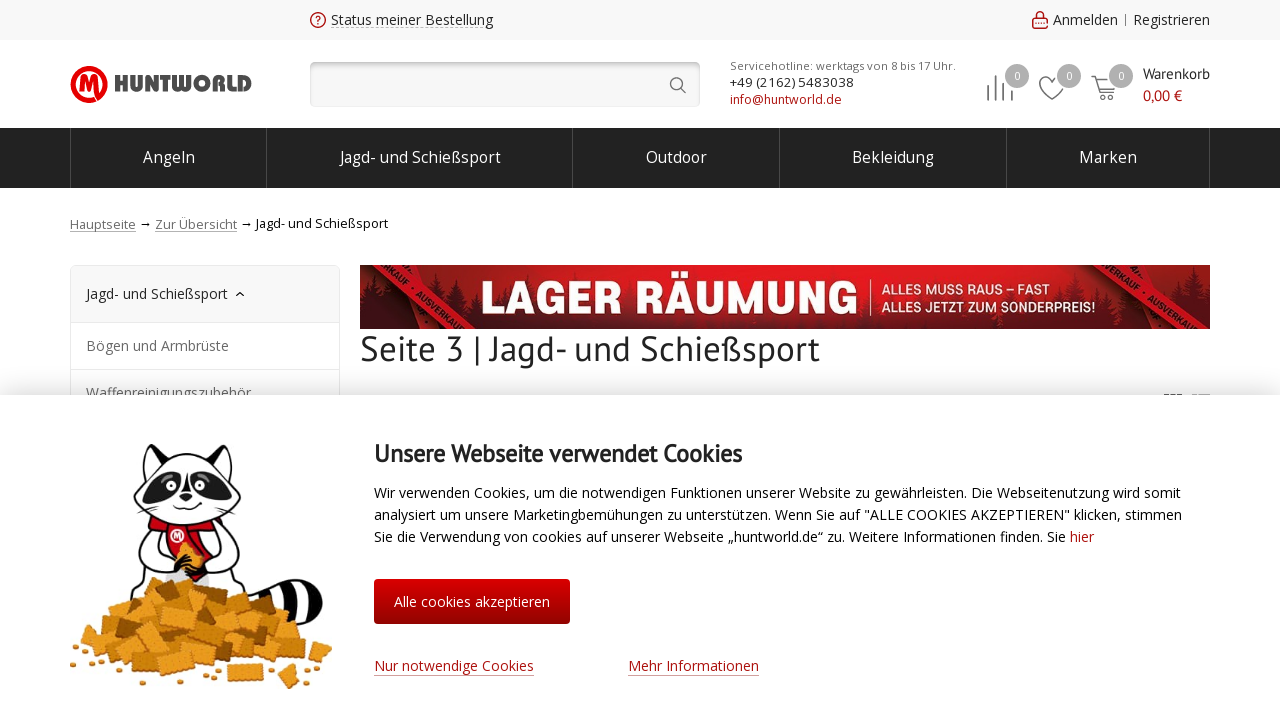

--- FILE ---
content_type: text/html; charset=UTF-8
request_url: https://huntworld.de/catalog/jagd_und_schiesssport/filter/clear/discount-price/?PAGEN_1=3
body_size: 50911
content:
<!DOCTYPE html><html xmlns="http://www.w3.org/1999/xhtml" xml:lang="de" lang="de" ><head><meta charset="UTF-8"><meta http-equiv="X-UA-Compatible" content="IE=edge"/><meta name="viewport" content="width=device-width, initial-scale=1.0"><meta name="format-detection" content="telephone=no"><link rel="shortcut icon" type="image/x-icon" href="/favicon.ico"/><link rel="apple-touch-icon" sizes="180x180" href="/apple-touch-icon.png"><link rel="manifest" href="/google.webmanifest" /><!--suppress SpellCheckingInspection --><meta name="cmsmagazine" content="1778a200f971608f9d9b089c8dbfe0ab" /><!--suppress SpellCheckingInspection --><meta name="google-site-verification" content="c9ZVKpZKeldIY2vOgdLFTrcgspVEQywa0RmZaG2-_Vg" /><!--suppress SpellCheckingInspection --><meta name="google-site-verification" content="Rms0BZ9luD1qtnc0fWq7UUc_mTdD0ymkRL90OaReA50" /><meta name="apple-itunes-app" content="app-id=1584995435"><style>*{box-sizing:border-box;font-size:100%;margin:0;padding:0;-webkit-text-size-adjust:none;outline:0;-webkit-tap-highlight-color:transparent}a,a:hover{text-decoration:none}.hidden{display:none!important}.invisible{width:0;height:0;position:absolute}a[class*=ico-]::before,span[class*=ico-]::before{content:" ";display:inline-block;position:relative;width:16px;height:1.6em;background-repeat:no-repeat!important;background-position:center!important;background-size:contain!important;margin-right:5px}.ico-cart::before{background:url([data-uri])}.ico-search::before{background:url([data-uri])}.ico-blog::before{background:url(/local/templates/huntworld/img/ico-blog.svg)}.ico-compare::before{background:url(/local/templates/huntworld/img/compare.svg)}.ico-query::before{background:url(/local/templates/huntworld/img/query.svg)}.ico-point::before{background:url(/local/templates/huntworld/img/pin.svg)}.ico-menu-butter::before{background:url([data-uri])}.ico-search::before{background:url(/local/templates/huntworld/img/search.svg)}.ico-favorite::before{background:url(/local/templates/huntworld/img/favorite.svg)}html{font-size:14px}.shell,body{position:relative}body{min-height:100%;height:auto;font:14px/1.6em 'Open Sans','Arial',sans-serif}body.no-scroll{overflow:hidden}.up-my-pop .hint{display:none}.shell{width:100%;min-width:320px;max-width:1170px;padding:0 15px;margin:auto}.shell--content{margin-bottom:2em}input[type=email],input[type=password],input[type=text],textarea{border:1px solid #e2e2e2;border-radius:4px;margin-bottom:20px;width:100%}input{padding:0 15px;line-height:44px}input[type=checkbox],input[type=radio]{width:auto}.list-up,.pop-ups{display:none}header{background:#fff;margin-bottom:25px;width:100%;z-index:100}header .shell,header .top-line{display:flex;flex-flow:row nowrap;align-items:center}header .shell{justify-content:space-between}header .top-line{background:#f8f8f8;min-height:40px}header .top-line .shell>*{height:40px;display:flex;align-items:center}header .top-line .shell a{display:inline-flex;align-items:center;position:relative}.info-block{display:block}.info-block>*{display:inline-block;margin-right:35px}.info-block>:last-child,.informers-block .cell:last-child a{margin-right:0}.top-line .shell>*{flex:0 0 auto}.top-line .info-block{flex:1 1 100%}.top-line .city-block{width:240px}.top-line a{color:#262626;text-decoration:none}.city-link::after{content:" ";display:inline-block;width:0;height:0;border-left:3px solid transparent;border-right:3px solid transparent;border-top:4px solid #000;margin-left:6px}.order-info-block{display:inline-flex;height:100%;position:relative}.order-info-block input{padding:10px 15px;box-shadow:inset 0 5px 6px -3px rgba(0,0,0,.25),inset 0 0 0 1px rgba(233,233,233,.5);background:#f7f7f7;border-radius:5px;border:0;margin-bottom:0;width:100%;height:50px;line-height:50px}.city-block{height:40px}.menu{background:#222}.menu .container,.menu ul{display:flex;align-items:center;width:100%}.menu .container{position:relative;flex-flow:row nowrap;justify-content:space-between}.menu ul{flex-flow:row wrap;justify-content:stretch;height:60px;overflow:hidden}.menu li{display:inline-block;list-style-type:none;flex-grow:1;margin:0;padding:0;font-size:0}.menu li>a{color:#fff;box-shadow:inset -2px 0 0 -1px #484848;display:inline-block;text-align:center;line-height:40px;font-size:1.1rem;width:100%;padding:10px .5rem}.menu li>a:hover{background:linear-gradient(to bottom,#464646,#2f2f2f)}.menu li>a:nth-child(2)>a{box-shadow:inset -2px 0 0 -1px #484848,inset 2px 0 0 -1px #484848}.menu .sub-menu{visibility:hidden;position:absolute}.menu .sub-menu.stick-right{right:0}.menu .all-categories{display:none}.menu .all-categories li>a{box-shadow:none}.menu .all-categories>a::before{content:" ";display:inline-block;background:url(/local/templates/huntworld/img/menu_dots.svg);width:12px;height:12px;margin-right:5px}.informers-block{position:relative}.breadcrumbs li,.informers-block .cell{display:inline-block}.informers-block .cell a{margin-right:7px;display:inline-block}.informers-block .cell .pic-container{display:inline-block;min-width:45px;height:44px;position:relative}.informers-block .cell .cart,.informers-block>.container{display:flex;flex-flow:row nowrap}.informers-block .cell .sum-price,.informers-block .cell .title{color:#262626;font-size:1.1rem;font-family:'PT Sans','Arial'}.informers-block .cell .sum-price{color:#ad120e}.informers-block .cell .data-container{margin-left:8px;display:flex;flex-flow:column;justify-content:center}.informers-block .cell .round{position:absolute;display:inline-block;width:28px;height:28px;line-height:24px;text-align:center;font-size:.8rem;border-radius:28px;border:2px solid #fff;background:#b1b1b1;color:#fff;top:0;right:0}.informers-block .cell .round.active{background:#da0000}.informers-block .cell span[class*=ico-]{width:28px;height:28px;display:inline-block;position:relative;top:12px}.informers-block .cell span[class*=ico-]::before{width:28px;height:28px}.search-line-mobile{display:none;position:absolute;opacity:0}.search-block .query-field{padding:10px 50px 10px 15px;width:390px;height:45px;background:#f7f7f7;border-radius:5px;border:0;margin-bottom:0;box-shadow:inset 0 5px 6px -3px rgba(0,0,0,.25),inset 0 0 0 1px rgba(233,233,233,.5);line-height:25px}.search-block .field-wrapper{position:relative}.search-block .field-wrapper:after{content:" ";display:block;z-index:10;width:45px;height:45px;background:url(/local/templates/huntworld/img/search.svg) center no-repeat;position:absolute;top:0;right:0}.middle-line .contact-block{text-align:center;line-height:1.4}.middle-line .contact-block .container{display:inline-block;position:relative;text-align:left}.middle-line .contact-block .call-time{color:#696969;font-size:.8rem}.middle-line .contact-block .phone{color:#262626;font-size:.94rem}.middle-line .contact-block .callback a{color:#ad120e;font-size:.88rem}.middle-line .shell{justify-content:flex-start;min-height:88px;align-items:center}.middle-line .shell>*{flex:0 0 auto}.middle-line .shell .contact-block{flex:1 1 100%}.breadcrumbs .expand .tumbler,.middle-line .mobile-menu{display:none}.middle-line .logo-block{width:240px}.middle-line .logo{background:url(/local/templates/huntworld/img/logo.svg) center no-repeat;background-size:contain;display:inline-block;width:182px;height:56px;font-size:0}.breadcrumbs{margin-bottom:30px}.breadcrumbs .tumbler{display:none;align-items:center}.breadcrumbs .tumbler span{border:1px solid #d9d9d9;color:#d9d9d9;padding:0 8px;margin:0 4px;border-radius:3px;cursor:pointer;display:inline-block;line-height:1.3em}.breadcrumbs li{list-style:none;font-size:.9em}.breadcrumbs li:before{content:"→";display:inline-block;margin:0 3px}.breadcrumbs li:first-child:before{display:none}.breadcrumbs a{color:#696969;display:inline-block;line-height:1;cursor:pointer;box-shadow:0 1px 0 0 rgba(105,105,105,.5);vertical-align:middle}.breadcrumbs a:hover{box-shadow:none}.js-slider-actions .container,.js-slider-hits .container{height:40.8em}.js-slider-actions.loaded .container,.js-slider-hits.loaded .container{height:auto}.camo-block{background-color:#393939}.camo-block .container{min-height:206px;display:flex;flex-flow:row nowrap;align-items:center;justify-content:space-between}.camo-block .description{width:390px}.camo-block .subscribe-block{width:652px}footer{background:#323232}.bottom-menu-block{display:flex;flex-flow:row nowrap;align-items:flex-start;justify-content:space-between;margin-bottom:60px}.bottom-menu-block li{list-style:none;margin-bottom:8px;line-height:0}.bottom-menu-block li a{display:inline-block;font-size:.9rem;line-height:1.3;color:#696969}.social-icons{height:100px;width:250px;display:flex;flex-direction:column;flex-wrap:wrap}.social-icons__side-menu-mobile{margin-top:15px}.social-icon{margin-bottom:20px}.social-icon svg{width:28px;height:28px;fill:#414141;margin-right:10px}.social-icon__link{display:flex;align-items:center}.social-icon__link:hover{opacity:.9}.social-icon__title{color:#fff}.social-icon__title_gray{color:#4c4c4c}.item-card,.main-slider{margin-bottom:20px}.main-slider .swiper-slide a{width:100%;height:100%;display:block}.main-slider .swiper-slide a img{width:100%;height:100%;-o-object-fit:cover;object-fit:cover}.main-slider .container{border:2px solid #eaeaea;border-radius:10px;overflow:hidden;display:flex;height:475px}.main-slider .swiper-container{background:#eaeaea;width:100%;height:475px;flex:0 0 auto}.main-slider .slider-index{flex:1 1 100%;overflow:auto;border-left:2px solid #eaeaea;display:flex;flex-flow:column}.main-slider .arrows,.main-slider .slider-pagination{width:100%}.main-slider .arrows .arrow{width:70px;height:70px}.main-slider .arrows .arrow:after{width:40px;height:40px}.main-slider .slider-pagination .swiper-pagination-bullet{width:6px;height:6px}.item-card{border:1px solid rgba(0,0,0,.1);border-radius:8px;padding:17px;background:#fff;transition:transform .3s}.item-card,.item-card .pic{position:relative}.item-card .pic img{height:230px;width:100%;-o-object-fit:contain;object-fit:contain}.item-card::before{content:"";display:block;position:absolute;left:0;right:0;top:0;bottom:0;box-shadow:0 .5rem 1.5rem rgba(0,0,0,.2);z-index:1;transition:opacity .3s;border-radius:8px;opacity:0}.banner img{margin:0 auto;display:block;max-width:100%;height:auto}.slider .shell>.caption{font-size:2rem;line-height:1.5}.side-menu{display:none}.main-banner-grid__wrapper{display:flex;flex-direction:row;justify-content:space-between}.main-banner-grid__item{width:calc(100%/3 - 15px)}.main-banner-grid__item img{width:100%;border-radius:10px}@media(max-width:1400px){.hw .slider .arrows{display:none}}@media(max-width:1140px){.bottom-menu-block{margin:0;flex-flow:row wrap}}@media(max-width:970px){.hw .middle-line .cart .data-container{display:none}.hw .middle-line .logo-block{width:210px}}@media(max-width:768px){.hw .items-slider .swiper-slide .top-line,.hw header .top-line,.hw width 31.6%.top-line{font-size:.9rem;line-height:1.2rem}.hw .items-slider .swiper-slide .top-line a[class*=ico-]:before,.hw .items-slider .swiper-slide .top-line span[class*=ico-]:before,.hw header .top-line a[class*=ico-]:before,.hw header .top-line span[class*=ico-]:before,.hw width 31.6%.top-line a[class*=ico-]:before,.hw width 31.6%.top-line span[class*=ico-]:before{height:1.6rem;width:1.1rem}.hw .items-slider .swiper-slide .top-line .city-block,.hw header .top-line .city-block,.hw width 31.6%.top-line .city-block{width:195px}.hw .middle-line .contact-block .container{line-height:1.3rem}.hw .middle-line .shell{min-height:84px}.hw .middle-line .logo-block{width:180px}.hw .middle-line .logo{width:153px;height:45px}.hw .search-block .query-field{width:205px;padding:10px 35px 10px 15px}.hw .info-block>*{margin-right:20px}.hw .informers-block .cell a{margin-right:12px}}@media(max-width:670px){.main-slider .swiper-container{width:100%;height:340px}}@media(max-width:450px){body{padding-top:50px!important}.search-line-mobile{z-index:1;left:0;bottom:0;width:100%;background-color:#f6f6f6;padding:1em;box-shadow:0 15px 15px -15px rgba(0,0,0,.12);display:inline-flex;transition:all 350ms ease-in-out}.search-line-mobile__field{width:100%}.search-line-mobile__input{margin-bottom:0!important;line-height:2.6;font-size:16px}.search-line-mobile .ico-search{font-size:1.6rem;display:flex;justify-content:center;align-items:center;margin-left:.5em}.search-line-mobile .ico-search:before{height:1em;width:1em}.search-line-mobile .my-suggest{width:100%;box-shadow:0 1.5em 1.5em -1.5em rgba(0,0,0,.15)}.search-line-mobile--open{transform:translateY(100%);opacity:1}.hw{max-width:100vw}.hw .items-slider .swiper-slide{width:47.8%}.hw .main-slider .slider-index,.hw .one-line .mini-thumbs-wrapper{display:none}.hw .mobile-caption-block{order:2;display:block}.hw .main-slider{margin-bottom:0}.hw .main-slider .shell{padding:0}.hw .main-slider .swiper-container{height:172px}.hw .main-slider .container{border-radius:0;border-right:none;border-left:none;height:172px}.hw .main-slider .row{font-size:.95em;line-height:1.4;min-height:66px}.hw a[class*=ico-]:before,.hw span[class*=ico-]:before{height:1.1rem}.hw .hide-on-mobile,.hw .mobile-search,.hw .options-block,.hw header .bottom-line,.hw header .informers-block .compare-cell,.hw header .informers-block .favorite-cell,.hw header .top-line{display:none}.hw header{position:fixed;top:0;box-shadow:0 0 15px rgba(0,0,0,.12)}.hw .middle-line .mobile-menu,.hw header .informers-block .search-cell{display:inline-block}.hw .middle-line{position:relative;z-index:4;background-color:#fff}.hw .breadcrumbs{margin:20px 0}.hw .breadcrumbs ul{display:flex;flex-flow:row wrap;align-items:center}.hw .breadcrumbs .expand li{display:inline-flex;max-width:none}.hw .breadcrumbs li{display:none;align-items:center;max-width:50%}.hw .breadcrumbs li span{display:block;text-overflow:ellipsis;white-space:nowrap;overflow:hidden}.hw .breadcrumbs li.tumbler,.hw .breadcrumbs li:first-child,.hw .breadcrumbs li:last-child{display:inline-flex}.hw .middle-line .contact-block,.hw .middle-line .search-block{display:none}.hw .middle-line .logo-block{width:auto}.hw .middle-line .logo{background:url(/local/templates/huntworld/img/logo-mobile.svg) center no-repeat;width:120px;height:48px;margin-left:50px}.hw .middle-line .shell{padding:0 15px;min-height:50px;justify-content:space-between}.hw .informers-block .cell{margin-right:7px}.hw .informers-block .cell:last-child{margin-right:0}.hw .informers-block .cell .pic-container{height:25px;width:35px;min-width:35px}.hw .informers-block .cell span[class*=ico-]{width:23px;height:23px;top:2px}.hw .informers-block .cell span[class*=ico-]:before{width:23px;height:23px}.hw .informers-block .cell .round{height:20px;width:20px;line-height:18px;font-size:.7rem}.hw .informers-block .search .pic-container{min-width:20px;width:20px}.hw .informers-block .search-cell .search{margin-right:0}.hw .shell{padding:0 15px}.hw .item-middle{overflow:hidden}.hw .pseudo-img{width:70px}.hw .desktop .price-block{display:none}.camo-block .container{padding:50px 0;flex-flow:row wrap}.js-slider-actions .container,.js-slider-hits .container{height:35em}.main-banner-grid{margin-top:30px}.main-banner-grid__wrapper{flex-wrap:wrap}.main-banner-grid__item{width:calc(100%/2 - 7px)}.main-banner-grid__item:first-child{width:100%;margin-bottom:15px}}@media(max-width:375px){.hw .main-slider .container,.hw .main-slider .swiper-container{height:160px}}</style><meta name="robots" content="noindex" /><meta name="description" content="Seite 3 | Jagd- und Schießsport im Huntworld Online-Shop. Kostenlose Lieferung. &#128666; Online-Shop für eine aktive Auszeit. Top-Marken und Top-Preise. &#10004; Bundesweite Lieferung. Alles für den Jäger" /><link rel="canonical" href="/catalog/jagd_und_schiesssport/filter/clear/discount-price/" /><script type="text/javascript" data-skip-moving="true">(function(w, d) {var v = w.frameCacheVars = {'CACHE_MODE':'HTMLCACHE','storageBlocks':[],'dynamicBlocks':{'script_dynamic':'5e732a1878be','4gTvYR':'200241379268','x4ajn2':'211a807bba21','OpTp2T':'f9336812c56d','qj0fiQ':'c8dfc9d9945a','3mJX4I':'9d0be4bf8966','GYWrnl':'5e732a1878be','ZGROPH':'68b329da9893','dOE8IB':'d41d8cd98f00','ytQl0y':'d41d8cd98f00','VXjbGK':'58c82a162d1a','y0XwfU':'d41d8cd98f00','2DJmFo':'d41d8cd98f00','ALOAcH':'d41d8cd98f00','Uh4jNn':'7bd62279f326','BdV7E3':'4f2fbf2e5513','JYoC06':'4f2fbf2e5513','phFjJI':'7bd62279f326','lPc7Vr':'4f2fbf2e5513','oETIVF':'4f2fbf2e5513','ac2YtI':'7bd62279f326','OqQ4cx':'4f2fbf2e5513','Jm0bP8':'4f2fbf2e5513','k8HJs6':'7bd62279f326','SOtqlM':'4f2fbf2e5513','tkZJPW':'4f2fbf2e5513','AFfXdh':'7bd62279f326','FUVZUL':'4f2fbf2e5513','P5alTi':'4f2fbf2e5513','AmnTq5':'7bd62279f326','Q8HNyb':'4f2fbf2e5513','wRKBk0':'4f2fbf2e5513','mLp5jo':'7bd62279f326','4xcFGA':'4f2fbf2e5513','3QsHJh':'4f2fbf2e5513','Tvtq56':'7bd62279f326','toxAtu':'4f2fbf2e5513','N6tBYA':'4f2fbf2e5513','SpD3kf':'7bd62279f326','EcwkCo':'4f2fbf2e5513','Y75a0y':'4f2fbf2e5513','JIU7Yj':'7bd62279f326','L0flOf':'4f2fbf2e5513','LAdzAJ':'4f2fbf2e5513','xiIHht':'7bd62279f326','YJP0FT':'4f2fbf2e5513','Je6C7V':'4f2fbf2e5513','anQnpM':'7bd62279f326','fTCkkK':'4f2fbf2e5513','6Ls147':'4f2fbf2e5513','TmmDbz':'7bd62279f326','zEETxB':'4f2fbf2e5513','9W5PvX':'4f2fbf2e5513','pPAD70':'7bd62279f326','R2B8K1':'4f2fbf2e5513','v5At0z':'4f2fbf2e5513','lNRaz0':'7bd62279f326','UiK8BS':'4f2fbf2e5513','tvqNSR':'4f2fbf2e5513','Kl15Xi':'7bd62279f326','WGxlmP':'4f2fbf2e5513','V1SQtC':'4f2fbf2e5513','JpBJ4F':'7bd62279f326','RFDBKT':'4f2fbf2e5513','6tRBXU':'4f2fbf2e5513','AEhg4c':'7bd62279f326','UkY0Wh':'4f2fbf2e5513','NaDHr2':'4f2fbf2e5513','peyQxi':'7bd62279f326','IPUoNS':'4f2fbf2e5513','ZzIJQu':'4f2fbf2e5513','8lavcI':'7bd62279f326','xmiRdc':'4f2fbf2e5513','XEH21K':'4f2fbf2e5513','FUL1mv':'7bd62279f326','OV6jCD':'4f2fbf2e5513','lStjoS':'4f2fbf2e5513','QNMbKL':'7bd62279f326','h1X8xE':'4f2fbf2e5513','Ytea3p':'4f2fbf2e5513','XVFffT':'7bd62279f326','o0PEtP':'4f2fbf2e5513','XzEwsN':'4f2fbf2e5513','hSZ1m5':'7bd62279f326','sv0xZ6':'4f2fbf2e5513','Ei4GvG':'4f2fbf2e5513','cookie-footer':'d41d8cd98f00','smartBanner':'d41d8cd98f00'},'AUTO_UPDATE':true,'AUTO_UPDATE_TTL':'60'};var inv = false;if (v.AUTO_UPDATE === false){if (v.AUTO_UPDATE_TTL && v.AUTO_UPDATE_TTL > 0){var lm = Date.parse(d.lastModified);if (!isNaN(lm)){var td = new Date().getTime();if ((lm + v.AUTO_UPDATE_TTL * 1000) >= td){w.frameRequestStart = false;w.preventAutoUpdate = true;return;}inv = true;}}else{w.frameRequestStart = false;w.preventAutoUpdate = true;return;}}var r = w.XMLHttpRequest ? new XMLHttpRequest() : (w.ActiveXObject ? new w.ActiveXObject("Microsoft.XMLHTTP") : null);if (!r) { return; }w.frameRequestStart = true;var m = v.CACHE_MODE; var l = w.location; var x = new Date().getTime();var q = "?bxrand=" + x + (l.search.length > 0 ? "&" + l.search.substring(1) : "");var u = l.protocol + "//" + l.host + l.pathname + q;r.open("GET", u, true);r.setRequestHeader("BX-ACTION-TYPE", "get_dynamic");r.setRequestHeader("BX-CACHE-MODE", m);r.setRequestHeader("BX-CACHE-BLOCKS", v.dynamicBlocks ? JSON.stringify(v.dynamicBlocks) : "");if (inv){r.setRequestHeader("BX-INVALIDATE-CACHE", "Y");}try { r.setRequestHeader("BX-REF", d.referrer || "");} catch(e) {}if (m === "APPCACHE"){r.setRequestHeader("BX-APPCACHE-PARAMS", JSON.stringify(v.PARAMS));r.setRequestHeader("BX-APPCACHE-URL", v.PAGE_URL ? v.PAGE_URL : "");}r.onreadystatechange = function() {if (r.readyState != 4) { return; }var a = r.getResponseHeader("BX-RAND");var b = w.BX && w.BX.frameCache ? w.BX.frameCache : false;if (a != x || !((r.status >= 200 && r.status < 300) || r.status === 304 || r.status === 1223 || r.status === 0)){var f = {error:true, reason:a!=x?"bad_rand":"bad_status", url:u, xhr:r, status:r.status};if (w.BX && w.BX.ready){BX.ready(function() {setTimeout(function(){BX.onCustomEvent("onFrameDataRequestFail", [f]);}, 0);});}else{w.frameRequestFail = f;}return;}if (b){b.onFrameDataReceived(r.responseText);if (!w.frameUpdateInvoked){b.update(false);}w.frameUpdateInvoked = true;}else{w.frameDataString = r.responseText;}};r.send();})(window, document);</script><script type="text/javascript" data-skip-moving="true">(function(w, d, n) {var cl = "bx-core";var ht = d.documentElement;var htc = ht ? ht.className : undefined;if (htc === undefined || htc.indexOf(cl) !== -1){return;}var ua = n.userAgent;if (/(iPad;)|(iPhone;)/i.test(ua)){cl += " bx-ios";}else if (/Android/i.test(ua)){cl += " bx-android";}cl += (/(ipad|iphone|android|mobile|touch)/i.test(ua) ? " bx-touch" : " bx-no-touch");cl += w.devicePixelRatio && w.devicePixelRatio >= 2? " bx-retina": " bx-no-retina";var ieVersion = -1;if (/AppleWebKit/.test(ua)){cl += " bx-chrome";}else if ((ieVersion = getIeVersion()) > 0){cl += " bx-ie bx-ie" + ieVersion;if (ieVersion > 7 && ieVersion < 10 && !isDoctype()){cl += " bx-quirks";}}else if (/Opera/.test(ua)){cl += " bx-opera";}else if (/Gecko/.test(ua)){cl += " bx-firefox";}if (/Macintosh/i.test(ua)){cl += " bx-mac";}ht.className = htc ? htc + " " + cl : cl;function isDoctype(){if (d.compatMode){return d.compatMode == "CSS1Compat";}return d.documentElement && d.documentElement.clientHeight;}function getIeVersion(){if (/Opera/i.test(ua) || /Webkit/i.test(ua) || /Firefox/i.test(ua) || /Chrome/i.test(ua)){return -1;}var rv = -1;if (!!(w.MSStream) && !(w.ActiveXObject) && ("ActiveXObject" in w)){rv = 11;}else if (!!d.documentMode && d.documentMode >= 10){rv = 10;}else if (!!d.documentMode && d.documentMode >= 9){rv = 9;}else if (d.attachEvent && !/Opera/.test(ua)){rv = 8;}if (rv == -1 || rv == 8){var re;if (n.appName == "Microsoft Internet Explorer"){re = new RegExp("MSIE ([0-9]+[\.0-9]*)");if (re.exec(ua) != null){rv = parseFloat(RegExp.$1);}}else if (n.appName == "Netscape"){rv = 11;re = new RegExp("Trident/.*rv:([0-9]+[\.0-9]*)");if (re.exec(ua) != null){rv = parseFloat(RegExp.$1);}}}return rv;}})(window, document, navigator);</script><link href="/bitrix/cache/css/s1/huntworld/page_c124ee3c1244b84df32e0df5b47681fc/page_c124ee3c1244b84df32e0df5b47681fc.css?175878658933249" type="text/css" rel="stylesheet" /><link href="/bitrix/cache/css/s1/huntworld/template_e15a64df7a3f38f659a640c0d03a7664/template_e15a64df7a3f38f659a640c0d03a7664.css?1758786570260" type="text/css" data-template-style="true" rel="stylesheet" /><meta property="og:image" content="https://huntworld.de/upload/iblock/b0e/jagdundschiesssport.jpg"/><meta property="og:description" content="Seite 3 | Jagd- und Schießsport im Huntworld Online-Shop. Kostenlose Lieferung. &#128666; Online-Shop für eine aktive Auszeit. Top-Marken und Top-Preise. &#10004; Bundesweite Lieferung. Alles für den Jäger"><meta property="og:title" content="Seite 3 | Jagd- und Schießsport"><title>Seite 3 | Jagd- und Schießsport</title></head><body class=""><script type="text/javascript" data-skip-moving="true">window['ga'] = window['ga'] || function () {(window['ga'].q = window['ga'].q || []).push(arguments)}</script><div id="bxdynamic_script_dynamic_start" style="display:none"></div>	<div id="bxdynamic_script_dynamic_end" style="display:none"></div><div id="panel"></div><div class="hw"><header><div class="top-line"><div class="shell"><div id="bxdynamic_4gTvYR_start" style="display:none"></div>	<div class="city-block">
		<a href="#" class="city-link js-tumbler-showUp" data-method="local" data-target="#city-up">
			<span class="dashed-underline"></span>
		</a>
	</div>
<div id="bxdynamic_4gTvYR_end" style="display:none"></div><div class="info-block"><div class="order-info-block"><a href="javascript:void(0)" class="ico-query js-tumbler-showUp" data-target="#order-query-up" data-method="local"><span class="dashed-underline">Status meiner Bestellung</span></a><div id="order-query-up" class="list-up order-list-up"><div class="container"><form action="/" method="POST" id="form-what-the-fuck"><label for="order-number" class="h3">Bestellnummer</label><input id="order-number" type="text" name="order_number" required><div id="form-order-status-recaptcha"></div><a href="#" class="command submit color-red position-default middle">Erfahren</a></form></div></div></div></div><div class="auth-block"></div></div></div><div class="middle-line"><div class="shell"><div class="mobile-menu"><a href="javascript:void(0)" class="menu-tumbler ico-menu-butter js-tumbler-side-menu"></a></div><div class="logo-block"><a href="/" class="logo" title="HuntWorld">HuntWorld</a></div><div class="search-block"><form action="/search/" method="GET"><label class="field-wrapper" title="Suche"><input type="text" name="q" class="search-line__input query-field js-field-search" autocomplete="off"><span class="span-search submit"></span></label></form></div><div class="contact-block"><div class="container"><div id="bxdynamic_x4ajn2_start" style="display:none"></div>	<div class="row call-time"></div>
	<div class="row phone"></div>
	<div class="row callback"><a href="mailto:info@huntworld.de">info@huntworld.de</a></div>
<div id="bxdynamic_x4ajn2_end" style="display:none"></div></div></div><div class="informers-block"><div class="container"><div class="cell search-cell"><a href="javascript:void(0)" class="search js-open-search"><span class="pic-container"><span class="ico-search"></span></span></a></div><div class="cell compare-cell"><a href="/catalog/compare/" class="compare" rel="nofollow"><div id="bxdynamic_OpTp2T_start" style="display:none"></div>	<span class="pic-container">
		<span class="ico-compare"></span>
		<span class="round">0</span>
	</span>
<div id="bxdynamic_OpTp2T_end" style="display:none"></div></a></div><div class="cell favorite-cell"><div id="bxdynamic_qj0fiQ_start" style="display:none"></div><a href="/personal/favorites/" class="favorite js-click-favorite">
	<span class="pic-container">
		<span class="ico-favorite"></span>
		<span class="round">0</span>
	</span>
</a>
<div id="bxdynamic_qj0fiQ_end" style="display:none"></div></div><div class="cell cart-cell"><div id="bxdynamic_3mJX4I_start" style="display:none"></div>	<a href="/personal/cart/" class="cart js-tumbler-showUp" data-target="#cart-up" data-method="local">
		<span class="pic-container">
			<span class="ico-cart"></span>
			<span class="round">0</span>
		</span>
		<span class="data-container">
			<span class="title">Warenkorb</span>
			<span class="sum-price"><span class="price-num">0,00</span><span class="price-ico"> €</span></span>
		</span>
	</a>
	<div id="bxdynamic_3mJX4I_end" style="display:none"></div></div></div></div></div></div><div class="bottom-line menu"><div class="shell"><div class="container"><ul class="first-level"><li class="all-categories"><a href="/catalog/">Alle Bereiche</a><div class="sub-menu"><div class="left-column second-level"><a href="/catalog/angeln/" class="row">Angeln</a><a href="/catalog/jagd_und_schiesssport/" class="row">Jagd- und Schießsport</a><a href="/catalog/outdoor/" class="row">Outdoor</a><a href="/catalog/bekleidung/" class="row">Bekleidung</a><a href="/catalog/schuhe_und_stiefel/" class="row">Schuhe und Stiefel</a><a href="/catalog/elektronik_/" class="row">Elektronik </a></div></div></li><li><a href="/catalog/angeln/">Angeln</a></li><li><a href="/catalog/jagd_und_schiesssport/">Jagd- und Schießsport</a></li><li><a href="/catalog/outdoor/">Outdoor</a></li><li><a href="/catalog/bekleidung/">Bekleidung</a></li><li><a href="/brands/">Marken</a></li></ul></div></div></div><div class="search-line-mobile"><label class="search-line-mobile__field field-wrapper" title="Suche"><input type="text" name="q" class="search-line-mobile__input query-field js-field-search" autocomplete="off"></label><span class="ico-search js-mobile-search"></span></div></header><div class="black-wall"></div><div class="side-menu"><div class="screens"><div id="screen-main" class="screen main active"><div class="auth-block"><div id="bxdynamic_GYWrnl_start" style="display:none"></div>	<div id="bxdynamic_GYWrnl_end" style="display:none"></div></div><a href="#" class="row js-change-screen" data-target="#screen-catalog"><span class="ico-menu-dots more-arrow">Katalog</span></a><a href="/brands/" class="row"><span class="ico-brands">Marken</span></a><div id="bxdynamic_ZGROPH_start" style="display:none"></div>
<div id="bxdynamic_ZGROPH_end" style="display:none"></div><div id="bxdynamic_dOE8IB_start" style="display:none"></div><div id="bxdynamic_dOE8IB_end" style="display:none"></div><div id="bxdynamic_ytQl0y_start" style="display:none"></div><div id="bxdynamic_ytQl0y_end" style="display:none"></div>						<a href="#" class="row"><span class="ico-order-query js-tumbler-showUp" data-target="#order-query-up" data-method="local">Status meiner Bestellung</span></a><a href="javascript:void(0)" class="row"><span class="ico-menu-phone js-tumbler-showUp" data-target="#callback-up" data-method="fancy">Um Rückruf bitten</span></a><div class="row mobile-callback"><div id="bxdynamic_VXjbGK_start" style="display:none"></div>    <a href="tel:88612109780" class="ico-menu-phone">8 (861) 210-97-80</a>
<div id="bxdynamic_VXjbGK_end" style="display:none"></div></div><div class="row gray"><div class="socio socio__mobile"><div class="socio__title-mobile">Folge uns</div><div class="social-icons social-icons__side-menu-mobile"><div class="social-icon"><a class="social-icon__link instagram" href="https://www.instagram.com/huntworld_angeln/"><svg><use href="#instagram_color"></use></svg><span class="social-icon__title_gray">Angeln</span></a></div><div class="social-icon"><a class="social-icon__link instagram" href="https://www.instagram.com/huntworld_jagd/"><svg><use href="#instagram_color"></use></svg><span class="social-icon__title_gray">Jagd</span></a></div><div class="social-icon"><a class="social-icon__link facebook" href="https://facebook.com/huntworld.gmbh"><svg><use href="#facebook_color"></use></svg><span class="social-icon__title_gray">Facebook</span></a></div><div class="social-icon"><a class="social-icon__link linkedin" href="https://de.linkedin.com/company/huntworld-gmbh"><svg><use href="#linkedin_color"></use></svg><span class="social-icon__title_gray">Linkedin</span></a></div></div></div></div></div><div id="screen-catalog" class="screen accordion"><a href="#" class="row gray js-change-screen" data-target="#screen-main" data-direction="to-right"><span class="catalog-link back-arrow">zurück</span></a><a href="/catalog/angeln/" class="row">Angeln</a><a href="/catalog/jagd_und_schiesssport/" class="row">Jagd- und Schießsport</a><a href="/catalog/outdoor/" class="row">Outdoor</a><a href="/catalog/bekleidung/" class="row">Bekleidung</a><a href="/catalog/schuhe_und_stiefel/" class="row">Schuhe und Stiefel</a><a href="/catalog/elektronik_/" class="row">Elektronik </a></div></div></div><section itemscope itemtype="http://schema.org/BreadcrumbList" class="breadcrumbs shell"><ul><liitemprop="itemListElement"itemscopeitemtype="http://schema.org/ListItem"><aitemprop="item"href="/"title="Hauptseite"><span itemprop="name">Hauptseite</span><meta itemprop="position" content="0" /></a></li><liitemprop="itemListElement"itemscopeitemtype="http://schema.org/ListItem"><aitemprop="item"href="/catalog/"title="Zur Übersicht"><span itemprop="name">Zur Übersicht</span><meta itemprop="position" content="1" /></a></li><li class="tumbler js-breadcrumbs-tumbler"><span>...</span></li><liitemprop="itemListElement"itemscopeitemtype="http://schema.org/ListItem"><a  class="hidden"itemprop="item"href="/catalog/jagd_und_schiesssport/"title="Jagd- und Schießsport"><meta itemprop="name" content="Jagd- und Schießsport" /><meta itemprop="position" content="2" /></a><span>Jagd- und Schießsport</span></li></ul></section><div class="shell shell--content"><div class="default-grid"><div class="left-column"><div class="bx_sitemap"><ul class="bx_sitemap_ul mode-TREE"><div class="accordion-menu js-accordion-menu " data-multiple="1"><div class="block active open"><div class="caption"><a href=/catalog/jagd_und_schiesssport/><span>Jagd- und Schießsport</span></a></div><div class="rows"><div class="row "><a href="/catalog/jagd_und_schiesssport/boegen_und_armbrueste/">Bögen und Armbrüste</a></div><div class="row "><a href="/catalog/jagd_und_schiesssport/waffenreinigungszubehoer/">Waffenreinigungszubehör</a></div><div class="row "><a href="/catalog/jagd_und_schiesssport/softair/">Softair</a></div><div class="row "><a href="/catalog/jagd_und_schiesssport/schiess_sportzubehoer/">Schießsport Zubehör</a></div><div class="row "><a href="/catalog/jagd_und_schiesssport/selbstverteidigung_und_spezialitaeten/">Selbstverteidigung und Spezialitäten</a></div><div class="row "><a href="/catalog/jagd_und_schiesssport/munition/">Munition</a></div><div class="row "><a href="/catalog/jagd_und_schiesssport/ersatzteile_fuer_waffen/">Waffen Zubehör</a></div><div class="row "><a href="/catalog/jagd_und_schiesssport/wildlocker/">Wildlocker</a></div><div class="row "><a href="/catalog/jagd_und_schiesssport/messer_und_zubehoer/">Messer und Zubehör</a></div></div></div></div></ul><div style="clear: both;"></div></div><div class="filters-container"><div class="top-line"><div class="caption">Filter</div><a href="#" class="js-filters-tumbler close"><svg><use xlink:href="#cross"></use></svg></a></div><form id="js-form-filter" class="smartfilter filters" name="_form" action="/catalog/jagd_und_schiesssport/filter/clear/discount-price/" method="get"><input type="hidden" name="PAGEN_1" id="PAGEN_1" value="3" /><div class="filter"><div class="filter-caption js-filter-tumbler">Preis</div><div class="payload"><div class="range-container"><div class="input-line"><inputclass="min-value js-filter-value"type="text"name="arrFilter_P1_MIN"id="arrFilter_P1_MIN"value=""size="5"/><span class="separator"></span><inputclass="max-value js-filter-value"type="text"name="arrFilter_P1_MAX"id="arrFilter_P1_MAX"value=""size="5"/></div><div class="range-wrap"><div class="range js-range"data-id="c4ca4238a0b923820dcc509a6f75849b"data-min="0.2"data-max="202"data-start-min=""data-start-max=""></div></div></div></div></div><div class="filter"><a href="/catalog/jagd_und_schiesssport/filter/clear/?PAGEN_1=3" class="discount_link_check"><label class="check" for="discount_price_filter"><input type="checkbox"  checked value="Y" name="discount_price_filter" id="discount_price_filter"><span class="filter-value" title="Nur reduzierte Artikel">Nur reduzierte Artikel</span></label></a></div><divclass="filter"data-id="f_14710"><div class="filter-caption js-filter-tumbler">Marken</div><div class="payload"><a href="javascript:void(0)" class="clear-link js-filter-clear hidden"><span class="dashed-underline filter-values-count">Entfernen</span><span class="cross"></span></a><div class="search-block"><input type="text" class="query-field js-filter-search" placeholder="" autocomplete="off" data-filter="f_14710"></div><div class="rows clearfix "><div class="row "><label class="check" data-role="label_arrFilter_14710_2186386568" for="arrFilter_14710_2186386568"><inputtype="checkbox"value="Y"name="arrFilter_14710_2186386568"id="arrFilter_14710_2186386568"onclick="smartFilter.click(this)"/><span class="filter-value" title="Ballistol">Ballistol</span>&nbsp<span class="inline-count" data-role="count_arrFilter_14710_2186386568">7</span></label></div><div class="row "><label class="check" data-role="label_arrFilter_14710_211317825" for="arrFilter_14710_211317825"><inputtype="checkbox"value="Y"name="arrFilter_14710_211317825"id="arrFilter_14710_211317825"onclick="smartFilter.click(this)"/><span class="filter-value" title="Mil-tec">Mil-tec</span>&nbsp<span class="inline-count" data-role="count_arrFilter_14710_211317825">1</span></label></div><div class="row "><label class="check" data-role="label_arrFilter_14710_2758319733" for="arrFilter_14710_2758319733"><inputtype="checkbox"value="Y"name="arrFilter_14710_2758319733"id="arrFilter_14710_2758319733"onclick="smartFilter.click(this)"/><span class="filter-value" title="Stil Crin">Stil Crin</span>&nbsp<span class="inline-count" data-role="count_arrFilter_14710_2758319733">9</span></label></div><div class="row "><label class="check" data-role="label_arrFilter_14710_2157703131" for="arrFilter_14710_2157703131"><inputtype="checkbox"value="Y"name="arrFilter_14710_2157703131"id="arrFilter_14710_2157703131"onclick="smartFilter.click(this)"/><span class="filter-value" title="Umarex">Umarex</span>&nbsp<span class="inline-count" data-role="count_arrFilter_14710_2157703131">2</span></label></div><div class="row "><label class="check" data-role="label_arrFilter_14710_4046680419" for="arrFilter_14710_4046680419"><inputtype="checkbox"value="Y"name="arrFilter_14710_4046680419"id="arrFilter_14710_4046680419"onclick="smartFilter.click(this)"/><span class="filter-value" title="VFG">VFG</span>&nbsp<span class="inline-count" data-role="count_arrFilter_14710_4046680419">2</span></label></div><div class="row "><label class="check" data-role="label_arrFilter_14710_524095567" for="arrFilter_14710_524095567"><inputtype="checkbox"value="Y"name="arrFilter_14710_524095567"id="arrFilter_14710_524095567"onclick="smartFilter.click(this)"/><span class="filter-value" title="Peltor">Peltor</span>&nbsp<span class="inline-count" data-role="count_arrFilter_14710_524095567">3</span></label></div><div class="row "><label class="check" data-role="label_arrFilter_14710_199006697" for="arrFilter_14710_199006697"><inputtype="checkbox"value="Y"name="arrFilter_14710_199006697"id="arrFilter_14710_199006697"onclick="smartFilter.click(this)"/><span class="filter-value" title="Fluna Tec">Fluna Tec</span>&nbsp<span class="inline-count" data-role="count_arrFilter_14710_199006697">5</span></label></div><div class="row "><label class="check" data-role="label_arrFilter_14710_2821875830" for="arrFilter_14710_2821875830"><inputtype="checkbox"value="Y"name="arrFilter_14710_2821875830"id="arrFilter_14710_2821875830"onclick="smartFilter.click(this)"/><span class="filter-value" title="Hubertus">Hubertus</span>&nbsp<span class="inline-count" data-role="count_arrFilter_14710_2821875830">2</span></label></div><div class="row "><label class="check" data-role="label_arrFilter_14710_2722278565" for="arrFilter_14710_2722278565"><inputtype="checkbox"value="Y"name="arrFilter_14710_2722278565"id="arrFilter_14710_2722278565"onclick="smartFilter.click(this)"/><span class="filter-value" title="SOG">SOG</span>&nbsp<span class="inline-count" data-role="count_arrFilter_14710_2722278565">1</span></label></div><div class="row "><label class="check" data-role="label_arrFilter_14710_1280101769" for="arrFilter_14710_1280101769"><inputtype="checkbox"value="Y"name="arrFilter_14710_1280101769"id="arrFilter_14710_1280101769"onclick="smartFilter.click(this)"/><span class="filter-value" title="Kershaw">Kershaw</span>&nbsp<span class="inline-count" data-role="count_arrFilter_14710_1280101769">3</span></label></div><div class="row "><label class="check" data-role="label_arrFilter_14710_2031577874" for="arrFilter_14710_2031577874"><inputtype="checkbox"value="Y"name="arrFilter_14710_2031577874"id="arrFilter_14710_2031577874"onclick="smartFilter.click(this)"/><span class="filter-value" title="MTM">MTM</span>&nbsp<span class="inline-count" data-role="count_arrFilter_14710_2031577874">22</span></label></div><div class="row "><label class="check" data-role="label_arrFilter_14710_3953955916" for="arrFilter_14710_3953955916"><inputtype="checkbox"value="Y"name="arrFilter_14710_3953955916"id="arrFilter_14710_3953955916"onclick="smartFilter.click(this)"/><span class="filter-value" title="CRKT">CRKT</span>&nbsp<span class="inline-count" data-role="count_arrFilter_14710_3953955916">5</span></label></div><div class="row "><label class="check" data-role="label_arrFilter_14710_3555340829" for="arrFilter_14710_3555340829"><inputtype="checkbox"value="Y"name="arrFilter_14710_3555340829"id="arrFilter_14710_3555340829"onclick="smartFilter.click(this)"/><span class="filter-value" title="Outdoor Edge">Outdoor Edge</span>&nbsp<span class="inline-count" data-role="count_arrFilter_14710_3555340829">3</span></label></div><div class="row "><label class="check" data-role="label_arrFilter_14710_2456558755" for="arrFilter_14710_2456558755"><inputtype="checkbox"value="Y"name="arrFilter_14710_2456558755"id="arrFilter_14710_2456558755"onclick="smartFilter.click(this)"/><span class="filter-value" title="keine">keine</span>&nbsp<span class="inline-count" data-role="count_arrFilter_14710_2456558755">4</span></label></div><div class="row "><label class="check" data-role="label_arrFilter_14710_1814608072" for="arrFilter_14710_1814608072"><inputtype="checkbox"value="Y"name="arrFilter_14710_1814608072"id="arrFilter_14710_1814608072"onclick="smartFilter.click(this)"/><span class="filter-value" title="Akah">Akah</span>&nbsp<span class="inline-count" data-role="count_arrFilter_14710_1814608072">53</span></label></div><div class="row "><label class="check" data-role="label_arrFilter_14710_2183584228" for="arrFilter_14710_2183584228"><inputtype="checkbox"value="Y"name="arrFilter_14710_2183584228"id="arrFilter_14710_2183584228"onclick="smartFilter.click(this)"/><span class="filter-value" title="Eurohunt">Eurohunt</span>&nbsp<span class="inline-count" data-role="count_arrFilter_14710_2183584228">5</span></label></div><div class="row "><label class="check" data-role="label_arrFilter_14710_4112640370" for="arrFilter_14710_4112640370"><inputtype="checkbox"value="Y"name="arrFilter_14710_4112640370"id="arrFilter_14710_4112640370"onclick="smartFilter.click(this)"/><span class="filter-value" title="DJV">DJV</span>&nbsp<span class="inline-count" data-role="count_arrFilter_14710_4112640370">3</span></label></div><div class="row "><label class="check" data-role="label_arrFilter_14710_474106951" for="arrFilter_14710_474106951"><inputtype="checkbox"value="Y"name="arrFilter_14710_474106951"id="arrFilter_14710_474106951"onclick="smartFilter.click(this)"/><span class="filter-value" title="Mojo">Mojo</span>&nbsp<span class="inline-count" data-role="count_arrFilter_14710_474106951">3</span></label></div><div class="row "><label class="check" data-role="label_arrFilter_14710_1378224282" for="arrFilter_14710_1378224282"><inputtype="checkbox"value="Y"name="arrFilter_14710_1378224282"id="arrFilter_14710_1378224282"onclick="smartFilter.click(this)"/><span class="filter-value" title="Antonini">Antonini</span>&nbsp<span class="inline-count" data-role="count_arrFilter_14710_1378224282">2</span></label></div><div class="row "><label class="check" data-role="label_arrFilter_14710_622934028" for="arrFilter_14710_622934028"><inputtype="checkbox"value="Y"name="arrFilter_14710_622934028"id="arrFilter_14710_622934028"onclick="smartFilter.click(this)"/><span class="filter-value" title="Böker">Böker</span>&nbsp<span class="inline-count" data-role="count_arrFilter_14710_622934028">18</span></label></div><div class="row "><label class="check" data-role="label_arrFilter_14710_3426917689" for="arrFilter_14710_3426917689"><inputtype="checkbox"value="Y"name="arrFilter_14710_3426917689"id="arrFilter_14710_3426917689"onclick="smartFilter.click(this)"/><span class="filter-value" title="Fox Knives">Fox Knives</span>&nbsp<span class="inline-count" data-role="count_arrFilter_14710_3426917689">4</span></label></div><div class="row "><label class="check" data-role="label_arrFilter_14710_3002327428" for="arrFilter_14710_3002327428"><inputtype="checkbox"value="Y"name="arrFilter_14710_3002327428"id="arrFilter_14710_3002327428"onclick="smartFilter.click(this)"/><span class="filter-value" title="Work Sharp">Work Sharp</span>&nbsp<span class="inline-count" data-role="count_arrFilter_14710_3002327428">1</span></label></div><div class="row "><label class="check" data-role="label_arrFilter_14710_2422799980" for="arrFilter_14710_2422799980"><inputtype="checkbox"value="Y"name="arrFilter_14710_2422799980"id="arrFilter_14710_2422799980"onclick="smartFilter.click(this)"/><span class="filter-value" title="WolyGold">WolyGold</span>&nbsp<span class="inline-count" data-role="count_arrFilter_14710_2422799980">1</span></label></div><div class="row "><label class="check" data-role="label_arrFilter_14710_2120654656" for="arrFilter_14710_2120654656"><inputtype="checkbox"value="Y"name="arrFilter_14710_2120654656"id="arrFilter_14710_2120654656"onclick="smartFilter.click(this)"/><span class="filter-value" title="UTG">UTG</span>&nbsp<span class="inline-count" data-role="count_arrFilter_14710_2120654656">19</span></label></div><div class="row "><label class="check" data-role="label_arrFilter_14710_4007232209" for="arrFilter_14710_4007232209"><inputtype="checkbox"value="Y"name="arrFilter_14710_4007232209"id="arrFilter_14710_4007232209"onclick="smartFilter.click(this)"/><span class="filter-value" title="AttraTec">AttraTec</span>&nbsp<span class="inline-count" data-role="count_arrFilter_14710_4007232209">1</span></label></div></div><a href="#" class="show-all js-filter-show-all " data-show="Alles anzeigen" data-hide="Verbergen">Alles anzeigen</a></div></div><divclass="filter"data-id="f_14712"><div class="filter-caption js-filter-tumbler">Modell-Bezeichnung</div><div class="payload"><a href="javascript:void(0)" class="clear-link js-filter-clear hidden"><span class="dashed-underline filter-values-count">Entfernen</span><span class="cross"></span></a><div class="search-block"><input type="text" class="query-field js-filter-search" placeholder="" autocomplete="off" data-filter="f_14712"></div><div class="rows clearfix "><div class="row "><label class="check" data-role="label_arrFilter_14712_3989056540" for="arrFilter_14712_3989056540"><inputtype="checkbox"value="Y"name="arrFilter_14712_3989056540"id="arrFilter_14712_3989056540"onclick="smartFilter.click(this)"/><span class="filter-value" title="12 Gauge Rot">12 Gauge Rot</span>&nbsp<span class="inline-count" data-role="count_arrFilter_14712_3989056540">1</span></label></div><div class="row "><label class="check" data-role="label_arrFilter_14712_3184172173" for="arrFilter_14712_3184172173"><inputtype="checkbox"value="Y"name="arrFilter_14712_3184172173"id="arrFilter_14712_3184172173"onclick="smartFilter.click(this)"/><span class="filter-value" title="Baby Core Black">Baby Core Black</span>&nbsp<span class="inline-count" data-role="count_arrFilter_14712_3184172173">1</span></label></div><div class="row "><label class="check" data-role="label_arrFilter_14712_3087499275" for="arrFilter_14712_3087499275"><inputtype="checkbox"value="Y"name="arrFilter_14712_3087499275"id="arrFilter_14712_3087499275"onclick="smartFilter.click(this)"/><span class="filter-value" title="Butt Up Rippler">Butt Up Rippler</span>&nbsp<span class="inline-count" data-role="count_arrFilter_14712_3087499275">1</span></label></div><div class="row "><label class="check" data-role="label_arrFilter_14712_3948279715" for="arrFilter_14712_3948279715"><inputtype="checkbox"value="Y"name="arrFilter_14712_3948279715"id="arrFilter_14712_3948279715"onclick="smartFilter.click(this)"/><span class="filter-value" title="Ciol Micarta Green">Ciol Micarta Green</span>&nbsp<span class="inline-count" data-role="count_arrFilter_14712_3948279715">1</span></label></div><div class="row "><label class="check" data-role="label_arrFilter_14712_2800746359" for="arrFilter_14712_2800746359"><inputtype="checkbox"value="Y"name="arrFilter_14712_2800746359"id="arrFilter_14712_2800746359"onclick="smartFilter.click(this)"/><span class="filter-value" title="Clash">Clash</span>&nbsp<span class="inline-count" data-role="count_arrFilter_14712_2800746359">1</span></label></div><div class="row "><label class="check" data-role="label_arrFilter_14712_1016405914" for="arrFilter_14712_1016405914"><inputtype="checkbox"value="Y"name="arrFilter_14712_1016405914"id="arrFilter_14712_1016405914"onclick="smartFilter.click(this)"/><span class="filter-value" title="Core Fb Black">Core Fb Black</span>&nbsp<span class="inline-count" data-role="count_arrFilter_14712_1016405914">1</span></label></div><div class="row "><label class="check" data-role="label_arrFilter_14712_789852707" for="arrFilter_14712_789852707"><inputtype="checkbox"value="Y"name="arrFilter_14712_789852707"id="arrFilter_14712_789852707"onclick="smartFilter.click(this)"/><span class="filter-value" title="Cryo II">Cryo II</span>&nbsp<span class="inline-count" data-role="count_arrFilter_14712_789852707">1</span></label></div><div class="row "><label class="check" data-role="label_arrFilter_14712_4244841485" for="arrFilter_14712_4244841485"><inputtype="checkbox"value="Y"name="arrFilter_14712_4244841485"id="arrFilter_14712_4244841485"onclick="smartFilter.click(this)"/><span class="filter-value" title="Edge Wild Skin Blister">Edge Wild Skin Blister</span>&nbsp<span class="inline-count" data-role="count_arrFilter_14712_4244841485">1</span></label></div><div class="row "><label class="check" data-role="label_arrFilter_14712_2556004784" for="arrFilter_14712_2556004784"><inputtype="checkbox"value="Y"name="arrFilter_14712_2556004784"id="arrFilter_14712_2556004784"onclick="smartFilter.click(this)"/><span class="filter-value" title="Eternal Classic">Eternal Classic</span>&nbsp<span class="inline-count" data-role="count_arrFilter_14712_2556004784">1</span></label></div><div class="row "><label class="check" data-role="label_arrFilter_14712_2383574537" for="arrFilter_14712_2383574537"><inputtype="checkbox"value="Y"name="arrFilter_14712_2383574537"id="arrFilter_14712_2383574537"onclick="smartFilter.click(this)"/><span class="filter-value" title="Grid">Grid</span>&nbsp<span class="inline-count" data-role="count_arrFilter_14712_2383574537">1</span></label></div><div class="row "><label class="check" data-role="label_arrFilter_14712_1696373034" for="arrFilter_14712_1696373034"><inputtype="checkbox"value="Y"name="arrFilter_14712_1696373034"id="arrFilter_14712_1696373034"onclick="smartFilter.click(this)"/><span class="filter-value" title="Magnum Air Force Rescue">Magnum Air Force Rescue</span>&nbsp<span class="inline-count" data-role="count_arrFilter_14712_1696373034">1</span></label></div><div class="row "><label class="check" data-role="label_arrFilter_14712_2259004605" for="arrFilter_14712_2259004605"><inputtype="checkbox"value="Y"name="arrFilter_14712_2259004605"id="arrFilter_14712_2259004605"onclick="smartFilter.click(this)"/><span class="filter-value" title="Magnum Screaming Skull">Magnum Screaming Skull</span>&nbsp<span class="inline-count" data-role="count_arrFilter_14712_2259004605">1</span></label></div><div class="row "><label class="check" data-role="label_arrFilter_14712_1590016761" for="arrFilter_14712_1590016761"><inputtype="checkbox"value="Y"name="arrFilter_14712_1590016761"id="arrFilter_14712_1590016761"onclick="smartFilter.click(this)"/><span class="filter-value" title="Magnum Starfighter 2.0 All Black">Magnum Starfighter 2.0 All Black</span>&nbsp<span class="inline-count" data-role="count_arrFilter_14712_1590016761">1</span></label></div><div class="row "><label class="check" data-role="label_arrFilter_14712_2028097630" for="arrFilter_14712_2028097630"><inputtype="checkbox"value="Y"name="arrFilter_14712_2028097630"id="arrFilter_14712_2028097630"onclick="smartFilter.click(this)"/><span class="filter-value" title="Mini Synergy">Mini Synergy</span>&nbsp<span class="inline-count" data-role="count_arrFilter_14712_2028097630">1</span></label></div><div class="row "><label class="check" data-role="label_arrFilter_14712_1911535314" for="arrFilter_14712_1911535314"><inputtype="checkbox"value="Y"name="arrFilter_14712_1911535314"id="arrFilter_14712_1911535314"onclick="smartFilter.click(this)"/><span class="filter-value" title="Onyx EDC Box">Onyx EDC Box</span>&nbsp<span class="inline-count" data-role="count_arrFilter_14712_1911535314">1</span></label></div><div class="row "><label class="check" data-role="label_arrFilter_14712_3878667656" for="arrFilter_14712_3878667656"><inputtype="checkbox"value="Y"name="arrFilter_14712_3878667656"id="arrFilter_14712_3878667656"onclick="smartFilter.click(this)"/><span class="filter-value" title="Pattada">Pattada</span>&nbsp<span class="inline-count" data-role="count_arrFilter_14712_3878667656">1</span></label></div><div class="row "><label class="check" data-role="label_arrFilter_14712_2794566528" for="arrFilter_14712_2794566528"><inputtype="checkbox"value="Y"name="arrFilter_14712_2794566528"id="arrFilter_14712_2794566528"onclick="smartFilter.click(this)"/><span class="filter-value" title="Pilar III">Pilar III</span>&nbsp<span class="inline-count" data-role="count_arrFilter_14712_2794566528">1</span></label></div><div class="row "><label class="check" data-role="label_arrFilter_14712_1140247966" for="arrFilter_14712_1140247966"><inputtype="checkbox"value="Y"name="arrFilter_14712_1140247966"id="arrFilter_14712_1140247966"onclick="smartFilter.click(this)"/><span class="filter-value" title="Plus AKS-74 Black D2">Plus AKS-74 Black D2</span>&nbsp<span class="inline-count" data-role="count_arrFilter_14712_1140247966">1</span></label></div><div class="row "><label class="check" data-role="label_arrFilter_14712_47830627" for="arrFilter_14712_47830627"><inputtype="checkbox"value="Y"name="arrFilter_14712_47830627"id="arrFilter_14712_47830627"onclick="smartFilter.click(this)"/><span class="filter-value" title="Radius G10 Black">Radius G10 Black</span>&nbsp<span class="inline-count" data-role="count_arrFilter_14712_47830627">1</span></label></div><div class="row "><label class="check" data-role="label_arrFilter_14712_3968781983" for="arrFilter_14712_3968781983"><inputtype="checkbox"value="Y"name="arrFilter_14712_3968781983"id="arrFilter_14712_3968781983"onclick="smartFilter.click(this)"/><span class="filter-value" title="Razor Lite Black Box">Razor Lite Black Box</span>&nbsp<span class="inline-count" data-role="count_arrFilter_14712_3968781983">1</span></label></div><div class="row "><label class="check" data-role="label_arrFilter_14712_1038125697" for="arrFilter_14712_1038125697"><inputtype="checkbox"value="Y"name="arrFilter_14712_1038125697"id="arrFilter_14712_1038125697"onclick="smartFilter.click(this)"/><span class="filter-value" title="Shamsher G10">Shamsher G10</span>&nbsp<span class="inline-count" data-role="count_arrFilter_14712_1038125697">1</span></label></div><div class="row "><label class="check" data-role="label_arrFilter_14712_284415636" for="arrFilter_14712_284415636"><inputtype="checkbox"value="Y"name="arrFilter_14712_284415636"id="arrFilter_14712_284415636"onclick="smartFilter.click(this)"/><span class="filter-value" title="Squid Black">Squid Black</span>&nbsp<span class="inline-count" data-role="count_arrFilter_14712_284415636">1</span></label></div><div class="row "><label class="check" data-role="label_arrFilter_14712_174793462" for="arrFilter_14712_174793462"><inputtype="checkbox"value="Y"name="arrFilter_14712_174793462"id="arrFilter_14712_174793462"onclick="smartFilter.click(this)"/><span class="filter-value" title="Strike">Strike</span>&nbsp<span class="inline-count" data-role="count_arrFilter_14712_174793462">1</span></label></div><div class="row "><label class="check" data-role="label_arrFilter_14712_4242719258" for="arrFilter_14712_4242719258"><inputtype="checkbox"value="Y"name="arrFilter_14712_4242719258"id="arrFilter_14712_4242719258"onclick="smartFilter.click(this)"/><span class="filter-value" title="Tech Tool Carbon 1">Tech Tool Carbon 1</span>&nbsp<span class="inline-count" data-role="count_arrFilter_14712_4242719258">1</span></label></div><div class="row "><label class="check" data-role="label_arrFilter_14712_2754778542" for="arrFilter_14712_2754778542"><inputtype="checkbox"value="Y"name="arrFilter_14712_2754778542"id="arrFilter_14712_2754778542"onclick="smartFilter.click(this)"/><span class="filter-value" title="Titan Drop">Titan Drop</span>&nbsp<span class="inline-count" data-role="count_arrFilter_14712_2754778542">1</span></label></div><div class="row "><label class="check" data-role="label_arrFilter_14712_2400323400" for="arrFilter_14712_2400323400"><inputtype="checkbox"value="Y"name="arrFilter_14712_2400323400"id="arrFilter_14712_2400323400"onclick="smartFilter.click(this)"/><span class="filter-value" title="Tueto">Tueto</span>&nbsp<span class="inline-count" data-role="count_arrFilter_14712_2400323400">1</span></label></div></div><a href="#" class="show-all js-filter-show-all " data-show="Alles anzeigen" data-hide="Verbergen">Alles anzeigen</a></div></div><divclass="filter"data-id="f_14713"><div class="filter-caption js-filter-tumbler">Serie-Bezeichnung</div><div class="payload"><a href="javascript:void(0)" class="clear-link js-filter-clear hidden"><span class="dashed-underline filter-values-count">Entfernen</span><span class="cross"></span></a><div class="rows clearfix "><div class="row "><label class="check" data-role="label_arrFilter_14713_598040362" for="arrFilter_14713_598040362"><inputtype="checkbox"value="Y"name="arrFilter_14713_598040362"id="arrFilter_14713_598040362"onclick="smartFilter.click(this)"/><span class="filter-value" title="Magnum">Magnum</span>&nbsp<span class="inline-count" data-role="count_arrFilter_14713_598040362">1</span></label></div></div><a href="#" class="show-all js-filter-show-all hidden" data-show="Alles anzeigen" data-hide="Verbergen">Alles anzeigen</a></div></div><divclass="filter"data-id="f_15419"><div class="filter-caption js-filter-tumbler">Gläserfarbe</div><div class="payload"><a href="javascript:void(0)" class="clear-link js-filter-clear hidden"><span class="dashed-underline filter-values-count">Entfernen</span><span class="cross"></span></a><div class="rows clearfix "><div class="row "><label class="check" data-role="label_arrFilter_15419_2740796850" for="arrFilter_15419_2740796850"><inputtype="checkbox"value="Y"name="arrFilter_15419_2740796850"id="arrFilter_15419_2740796850"onclick="smartFilter.click(this)"/><span class="filter-value" title="gelb">gelb</span>&nbsp<span class="inline-count" data-role="count_arrFilter_15419_2740796850">1</span></label></div></div><a href="#" class="show-all js-filter-show-all hidden" data-show="Alles anzeigen" data-hide="Verbergen">Alles anzeigen</a></div></div><div class="filter-commands"><noindex><a href="/catalog/jagd_und_schiesssport/filter/clear/discount-price/" rel="nofollow" class="command js-submit-form submit color-red">Filter anwenden</a><a href="/catalog/jagd_und_schiesssport/filter/clear/discount-price/" rel="nofollow" class="command js-clear-form color-transparent">Filter zurücksetzen</a></noindex></div><div class="filter-pointer-wrap"><noindex><div class="filter-pointer filter-commands"><div class="bobber-hint"><span class="digits">1200</span> Artikel ausgewählt</div><a href="#" class="command js-show-result color-red">Anzeigen</a></div></noindex></div></form></div><div class="left_banner"><div id="bxdynamic_y0XwfU_start" style="display:none"></div><div id="bxdynamic_y0XwfU_end" style="display:none"></div></div></div><div class="right-column"><div id="bxdynamic_ALOAcH_start" style="display:none"></div><div id="bxdynamic_ALOAcH_end" style="display:none"></div><div class="big_title"><h1>Seite 3 | Jagd- und Schießsport</h1></div><div class="catalog_section"><a href="javascript:void()" class="filters-block-tumbler long-grey-button js-filters-tumbler"><svg><use xlink:href="#filters"></use></svg>Filter</a><div class="active-filters"></div><div class="catalog-controls"><div class="left"><div class="sorting-direction"><label for="sort-catalog" class="caption">Sortieren:</label><div class="twisted-select"><select id="sort-catalog" name="sort"><optionvalue="priceup"rel="nofollow">Preis: aufsteigend</option><optionvalue="pricedown"rel="nofollow">Preis: absteigend</option><optionvalue="name"rel="nofollow">Alphabetisch</option><optionvalue="shows"selected									rel="nofollow">Favoriten</option><optionvalue="new"rel="nofollow">Neuheiten</option><optionvalue="rating"rel="nofollow">Bewertung</option><optionvalue="rateandprice"rel="nofollow">Bewertung und Preis</option><optionvalue="discount"rel="nofollow">Reduziert</option></select></div></div></div><div class="right"><div class="view-type js-view-type"><span class="caption">Sicht:</span><a href="#" class="table-view active" title="Tabelle" data-type="table-view"><svg><use xlink:href="#table-view"></use></svg></a><a href="#" class="list-view " title="Liste" data-type="list-view"><svg><use xlink:href="#list-view"></use></svg></a></div></div></div><div class="cards js-product-view table-view"><div class="card-container"><div class="item-card "><div class="inner-wrap"><div class="controls desktop"><div class="control favorite js-favorite" data-id="918191">Merken</div><div class="control compare js-compare"   data-id="918191">Vergleichen</div></div><div class="pic" data-id="918191"><a target="_blank" href="/catalog/jagd_und_schiesssport/messer_und_zubehoer/messer/kershaw_messer_clash_black_serrated/"><img src="/upload/iblock/49f/kershaw_messer_clash_black_serrated.jpeg" alt="" class="lazyload"data-srcset="/upload/resize_cache/iblock/49f/280_280_1/kershaw_messer_clash_black_serrated.jpeg 260w,/upload/resize_cache/iblock/49f/400_400_1/kershaw_messer_clash_black_serrated.jpeg 400w"srcset="/local/templates/huntworld/img/clear.svg 260w,/local/templates/huntworld/img/clear.svg 400w"sizes="(min-resolution: 3dppx) 300px, 100px"alt="Kershaw Messer Clash Black Serrated"></a><div class="labels"><div class="label color-1">-61%</div><a href="/catalog/jagd_und_schiesssport/messer_und_zubehoer/messer/kershaw_messer_clash_black_serrated/?tab=reviews&reviewpopup=open" class="label label-rating list-block">0</a></div><div class="controls mobile"><div class="control favorite js-favorite" data-id="918191"></div><div class="control compare js-compare"   data-id="918191"></div></div><div id="bxdynamic_Uh4jNn_start" style="display:none"></div>			            <div id="bxdynamic_Uh4jNn_end" style="display:none"></div></div><div class="middle-block"><a href="/catalog/jagd_und_schiesssport/messer_und_zubehoer/messer/kershaw_messer_clash_black_serrated/" class="caption"><span class="js-string-cutter" data-length="55">Kershaw Messer Clash Black Serrated</span></a><div class="line"><div class="idd"><span class="caption">Produktcode:</span><span class="value">9001727220</span></div><div class="list-block prop-block"><div class="row"><span class="key">Artikelnummer:</span><span class="value">01KS113                                    								</span></div><div class="row"><span class="key">Marken:</span><span class="value"><a href="/catalog/jagd_und_schiesssport/messer_und_zubehoer/messer/filter/brend-is-kershaw/">Kershaw</a></span></div><div class="row"><span class="key">Modell-Bezeichnung:</span><span class="value">Clash                                    								</span></div><div class="row"><span class="key">Art:</span><span class="value">Taschenmesser                                    								</span></div><div class="row"><span class="key">Gewicht, gr:</span><span class="value">121,9                                    								</span></div><a href="/catalog/jagd_und_schiesssport/messer_und_zubehoer/messer/kershaw_messer_clash_black_serrated/" class="list-options">Alle Produktinformationen</a></div><a href="/catalog/jagd_und_schiesssport/messer_und_zubehoer/messer/kershaw_messer_clash_black_serrated/?tab=reviews&reviewpopup=open" class="table-block"><div class="rating preview-product-href"><div class="container"><div class="ground"><span></span><span></span><span></span><span></span><span></span></div><div class="stars" style="width: 0%;"><span></span><span></span><span></span><span></span><span></span></div></div><div class="title">0</div></div></a></div><div class="available-block"><div id="bxdynamic_BdV7E3_start" style="display:none"></div>				<div id="bxdynamic_BdV7E3_end" style="display:none"></div></div></div><div class="last-block"><div class="card-prices"><div class="card-prices__line"><div class="card-prices__block"><div class="card-prices__old"><span class="card-prices__strip"><span class="price-num">68,95</span><span class="price-ico"> €</span></span><div class="profit">- <span class="price-num">41,95</span><span class="price-ico"> €</span></div></div><div class="card-prices__price"><span class="price-num">27,00</span><span class="price-ico"> €</span></div></div><div class="measure measure--card"><div class="measure__descr">inkl. MwSt. / zzgl. <a target="_blank" href="/help/payment_and_delivery/">Versand</a></div></div></div><div class="cart-picto js-buy" data-id="918191"></div></div><div class="commands"><a href="javascript:void(0)" data-id="918191" class="command color-red js-buy">In den Warenkorb</a></div><div class="available-block"><div id="bxdynamic_JYoC06_start" style="display:none"></div>				<div id="bxdynamic_JYoC06_end" style="display:none"></div></div></div></div></div></div><div class="card-container"><div class="item-card "><div class="inner-wrap"><div class="controls desktop"><div class="control favorite js-favorite" data-id="915290">Merken</div><div class="control compare js-compare"   data-id="915290">Vergleichen</div></div><div class="pic" data-id="915290"><a target="_blank" href="/catalog/jagd_und_schiesssport/waffenreinigungszubehoer/vfg_super_intensive_cleaning_felts_kal_375_mm_a_40/"><img src="/upload/iblock/896/vfg_super_intensive_cleaning_felts_kal_375_mm_40_st.jpeg" alt="" class="lazyload"data-srcset="/upload/resize_cache/iblock/896/280_280_1/vfg_super_intensive_cleaning_felts_kal_375_mm_40_st.jpeg 260w,/upload/iblock/896/vfg_super_intensive_cleaning_felts_kal_375_mm_40_st.jpeg 400w"srcset="/local/templates/huntworld/img/clear.svg 260w,/local/templates/huntworld/img/clear.svg 400w"sizes="(min-resolution: 3dppx) 300px, 100px"alt="VFG Super Intensive Cleaning Felts Kal. 375 mm 40 St."></a><div class="labels"><div class="label color-1">-62%</div><a href="/catalog/jagd_und_schiesssport/waffenreinigungszubehoer/vfg_super_intensive_cleaning_felts_kal_375_mm_a_40/?tab=reviews&reviewpopup=open" class="label label-rating list-block">0</a></div><div class="controls mobile"><div class="control favorite js-favorite" data-id="915290"></div><div class="control compare js-compare"   data-id="915290"></div></div><div id="bxdynamic_phFjJI_start" style="display:none"></div>			            <div id="bxdynamic_phFjJI_end" style="display:none"></div></div><div class="middle-block"><a href="/catalog/jagd_und_schiesssport/waffenreinigungszubehoer/vfg_super_intensive_cleaning_felts_kal_375_mm_a_40/" class="caption"><span class="js-string-cutter" data-length="55">VFG Super Intensive Cleaning Felts Kal. 375 mm 40 St.</span></a><div class="line"><div class="idd"><span class="caption">Produktcode:</span><span class="value">9001712450</span></div><div class="list-block prop-block"><div class="row"><span class="key">Artikelnummer:</span><span class="value">72209375                                    								</span></div><div class="row"><span class="key">Marken:</span><span class="value"><a href="/catalog/jagd_und_schiesssport/waffenreinigungszubehoer/filter/brend-is-vfg/">VFG</a></span></div><div class="row"><span class="key">Kaliber:</span><span class="value">375/9,3 mm                                    								</span></div><a href="/catalog/jagd_und_schiesssport/waffenreinigungszubehoer/vfg_super_intensive_cleaning_felts_kal_375_mm_a_40/" class="list-options">Alle Produktinformationen</a></div><a href="/catalog/jagd_und_schiesssport/waffenreinigungszubehoer/vfg_super_intensive_cleaning_felts_kal_375_mm_a_40/?tab=reviews&reviewpopup=open" class="table-block"><div class="rating preview-product-href"><div class="container"><div class="ground"><span></span><span></span><span></span><span></span><span></span></div><div class="stars" style="width: 0%;"><span></span><span></span><span></span><span></span><span></span></div></div><div class="title">0</div></div></a></div><div class="available-block"><div id="bxdynamic_lPc7Vr_start" style="display:none"></div>				<div id="bxdynamic_lPc7Vr_end" style="display:none"></div></div></div><div class="last-block"><div class="card-prices"><div class="card-prices__line"><div class="card-prices__block"><div class="card-prices__old"><span class="card-prices__strip"><span class="price-num">15,71</span><span class="price-ico"> €</span></span><div class="profit">- <span class="price-num">9,71</span><span class="price-ico"> €</span></div></div><div class="card-prices__price"><span class="price-num">6,00</span><span class="price-ico"> €</span></div></div><div class="measure measure--card"><div class="measure__descr">inkl. MwSt. / zzgl. <a target="_blank" href="/help/payment_and_delivery/">Versand</a></div></div></div><div class="cart-picto js-buy" data-id="915290"></div></div><div class="commands"><a href="javascript:void(0)" data-id="915290" class="command color-red js-buy">In den Warenkorb</a></div><div class="available-block"><div id="bxdynamic_oETIVF_start" style="display:none"></div>				<div id="bxdynamic_oETIVF_end" style="display:none"></div></div></div></div></div></div><div class="card-container"><div class="item-card "><div class="inner-wrap"><div class="controls desktop"><div class="control favorite js-favorite" data-id="901444">Merken</div><div class="control compare js-compare"   data-id="901444">Vergleichen</div></div><div class="pic" data-id="901444"><a target="_blank" href="/catalog/jagd_und_schiesssport/munition/futteral_koffer_/waffenfutteral_eurohunt_2_langwaffen_125sm/"><img src="/upload/iblock/f2a/waffenfutteral_eurohunt_2_langwaffen_125sm.jpeg" alt="" class="lazyload"data-srcset="/upload/resize_cache/iblock/f2a/280_280_1/waffenfutteral_eurohunt_2_langwaffen_125sm.jpeg 260w,/upload/resize_cache/iblock/f2a/400_400_1/waffenfutteral_eurohunt_2_langwaffen_125sm.jpeg 400w"srcset="/local/templates/huntworld/img/clear.svg 260w,/local/templates/huntworld/img/clear.svg 400w"sizes="(min-resolution: 3dppx) 300px, 100px"alt="Waffenfutteral Eurohunt 2 Langwaffen 125 cm"></a><div class="labels"><div class="label color-1">-58%</div><a href="/catalog/jagd_und_schiesssport/munition/futteral_koffer_/waffenfutteral_eurohunt_2_langwaffen_125sm/?tab=reviews&reviewpopup=open" class="label label-rating list-block">0</a></div><div class="controls mobile"><div class="control favorite js-favorite" data-id="901444"></div><div class="control compare js-compare"   data-id="901444"></div></div><div id="bxdynamic_ac2YtI_start" style="display:none"></div>			            <div id="bxdynamic_ac2YtI_end" style="display:none"></div></div><div class="middle-block"><a href="/catalog/jagd_und_schiesssport/munition/futteral_koffer_/waffenfutteral_eurohunt_2_langwaffen_125sm/" class="caption"><span class="js-string-cutter" data-length="55">Waffenfutteral Eurohunt 2 Langwaffen 125 cm</span></a><div class="line"><div class="idd"><span class="caption">Produktcode:</span><span class="value">9001583530</span></div><div class="list-block prop-block"><div class="row"><span class="key">Artikelnummer:</span><span class="value">520102                                    								</span></div><div class="row"><span class="key">Marken:</span><span class="value"><a href="/catalog/jagd_und_schiesssport/munition/futteral_koffer_/filter/brend-is-eurohunt/">Eurohunt</a></span></div><div class="row"><span class="key">Farbe:</span><span class="value">olive                                    								</span></div><div class="row"><span class="key">Länge:</span><span class="value">125 cm                                    								</span></div><div class="row"><span class="key">Form:</span><span class="value">Futteral  /  Koffer                                    								</span></div><a href="/catalog/jagd_und_schiesssport/munition/futteral_koffer_/waffenfutteral_eurohunt_2_langwaffen_125sm/" class="list-options">Alle Produktinformationen</a></div><a href="/catalog/jagd_und_schiesssport/munition/futteral_koffer_/waffenfutteral_eurohunt_2_langwaffen_125sm/?tab=reviews&reviewpopup=open" class="table-block"><div class="rating preview-product-href"><div class="container"><div class="ground"><span></span><span></span><span></span><span></span><span></span></div><div class="stars" style="width: 0%;"><span></span><span></span><span></span><span></span><span></span></div></div><div class="title">0</div></div></a></div><div class="available-block"><div id="bxdynamic_OqQ4cx_start" style="display:none"></div>				<div id="bxdynamic_OqQ4cx_end" style="display:none"></div></div></div><div class="last-block"><div class="card-prices"><div class="card-prices__line"><div class="card-prices__block"><div class="card-prices__old"><span class="card-prices__strip"><span class="price-num">54,90</span><span class="price-ico"> €</span></span><div class="profit">- <span class="price-num">31,90</span><span class="price-ico"> €</span></div></div><div class="card-prices__price"><span class="price-num">23,00</span><span class="price-ico"> €</span></div></div><div class="measure measure--card"><div class="measure__descr">inkl. MwSt. / zzgl. <a target="_blank" href="/help/payment_and_delivery/">Versand</a></div></div></div><div class="cart-picto js-buy" data-id="901444"></div></div><div class="commands"><a href="javascript:void(0)" data-id="901444" class="command color-red js-buy">In den Warenkorb</a></div><div class="available-block"><div id="bxdynamic_Jm0bP8_start" style="display:none"></div>				<div id="bxdynamic_Jm0bP8_end" style="display:none"></div></div></div></div></div></div><div class="card-container"><div class="item-card "><div class="inner-wrap"><div class="controls desktop"><div class="control favorite js-favorite" data-id="915392">Merken</div><div class="control compare js-compare"   data-id="915392">Vergleichen</div></div><div class="pic" data-id="915392"><a target="_blank" href="/catalog/jagd_und_schiesssport/waffenreinigungszubehoer/vfg_reiniger_comfort_kal_16_a25/"><img src="/upload/iblock/f41/vfg_reiniger_comfort_kal_16_25_st.jpeg" alt="" class="lazyload"data-srcset="/upload/resize_cache/iblock/f41/280_280_1/vfg_reiniger_comfort_kal_16_25_st.jpeg 260w,/upload/resize_cache/iblock/f41/400_400_1/vfg_reiniger_comfort_kal_16_25_st.jpeg 400w"srcset="/local/templates/huntworld/img/clear.svg 260w,/local/templates/huntworld/img/clear.svg 400w"sizes="(min-resolution: 3dppx) 300px, 100px"alt="VFG Reiniger Comfort Kal. 16 25 St."></a><div class="labels"><div class="label color-1">-54%</div><a href="/catalog/jagd_und_schiesssport/waffenreinigungszubehoer/vfg_reiniger_comfort_kal_16_a25/?tab=reviews&reviewpopup=open" class="label label-rating list-block">0</a></div><div class="controls mobile"><div class="control favorite js-favorite" data-id="915392"></div><div class="control compare js-compare"   data-id="915392"></div></div><div id="bxdynamic_k8HJs6_start" style="display:none"></div>			            <div id="bxdynamic_k8HJs6_end" style="display:none"></div></div><div class="middle-block"><a href="/catalog/jagd_und_schiesssport/waffenreinigungszubehoer/vfg_reiniger_comfort_kal_16_a25/" class="caption"><span class="js-string-cutter" data-length="55">VFG Reiniger Comfort Kal. 16 25 St.</span></a><div class="line"><div class="idd"><span class="caption">Produktcode:</span><span class="value">9001711850</span></div><div class="list-block prop-block"><div class="row"><span class="key">Artikelnummer:</span><span class="value">71731160                                    								</span></div><div class="row"><span class="key">Marken:</span><span class="value"><a href="/catalog/jagd_und_schiesssport/waffenreinigungszubehoer/filter/brend-is-vfg/">VFG</a></span></div><div class="row"><span class="key">Kaliber:</span><span class="value">16                                    								</span></div><a href="/catalog/jagd_und_schiesssport/waffenreinigungszubehoer/vfg_reiniger_comfort_kal_16_a25/" class="list-options">Alle Produktinformationen</a></div><a href="/catalog/jagd_und_schiesssport/waffenreinigungszubehoer/vfg_reiniger_comfort_kal_16_a25/?tab=reviews&reviewpopup=open" class="table-block"><div class="rating preview-product-href"><div class="container"><div class="ground"><span></span><span></span><span></span><span></span><span></span></div><div class="stars" style="width: 0%;"><span></span><span></span><span></span><span></span><span></span></div></div><div class="title">0</div></div></a></div><div class="available-block"><div id="bxdynamic_SOtqlM_start" style="display:none"></div>				<div id="bxdynamic_SOtqlM_end" style="display:none"></div></div></div><div class="last-block"><div class="card-prices"><div class="card-prices__line"><div class="card-prices__block"><div class="card-prices__old"><span class="card-prices__strip"><span class="price-num">5,24</span><span class="price-ico"> €</span></span><div class="profit">- <span class="price-num">2,84</span><span class="price-ico"> €</span></div></div><div class="card-prices__price"><span class="price-num">2,40</span><span class="price-ico"> €</span></div></div><div class="measure measure--card"><div class="measure__descr">inkl. MwSt. / zzgl. <a target="_blank" href="/help/payment_and_delivery/">Versand</a></div></div></div><div class="cart-picto js-buy" data-id="915392"></div></div><div class="commands"><a href="javascript:void(0)" data-id="915392" class="command color-red js-buy">In den Warenkorb</a></div><div class="available-block"><div id="bxdynamic_tkZJPW_start" style="display:none"></div>				<div id="bxdynamic_tkZJPW_end" style="display:none"></div></div></div></div></div></div><div class="card-container"><div class="item-card "><div class="inner-wrap"><div class="controls desktop"><div class="control favorite js-favorite" data-id="912559">Merken</div><div class="control compare js-compare"   data-id="912559">Vergleichen</div></div><div class="pic" data-id="912559"><a target="_blank" href="/catalog/jagd_und_schiesssport/messer_und_zubehoer/messer/crkt_messer_tueto/"><img src="/upload/iblock/ff0/crkt_messer_tueto.jpeg" alt="" class="lazyload"data-srcset="/upload/resize_cache/iblock/ff0/280_280_1/crkt_messer_tueto.jpeg 260w,/upload/resize_cache/iblock/ff0/400_400_1/crkt_messer_tueto.jpeg 400w"srcset="/local/templates/huntworld/img/clear.svg 260w,/local/templates/huntworld/img/clear.svg 400w"sizes="(min-resolution: 3dppx) 300px, 100px"alt="CRKT Messer Tueto"></a><div class="labels"><div class="label color-1">-61%</div><a href="/catalog/jagd_und_schiesssport/messer_und_zubehoer/messer/crkt_messer_tueto/?tab=reviews&reviewpopup=open" class="label label-rating list-block">0</a></div><div class="controls mobile"><div class="control favorite js-favorite" data-id="912559"></div><div class="control compare js-compare"   data-id="912559"></div></div><div id="bxdynamic_AFfXdh_start" style="display:none"></div>			            <div id="bxdynamic_AFfXdh_end" style="display:none"></div></div><div class="middle-block"><a href="/catalog/jagd_und_schiesssport/messer_und_zubehoer/messer/crkt_messer_tueto/" class="caption"><span class="js-string-cutter" data-length="55">CRKT Messer Tueto</span></a><div class="line"><div class="idd"><span class="caption">Produktcode:</span><span class="value">9001689850</span></div><div class="list-block prop-block"><div class="row"><span class="key">Artikelnummer:</span><span class="value">01CR5325                                    								</span></div><div class="row"><span class="key">Marken:</span><span class="value"><a href="/catalog/jagd_und_schiesssport/messer_und_zubehoer/messer/filter/brend-is-crkt/">CRKT</a></span></div><div class="row"><span class="key">Modell-Bezeichnung:</span><span class="value">Tueto                                    								</span></div><div class="row"><span class="key">Art:</span><span class="value">Messer und Zubehör                                    								</span></div><div class="row"><span class="key">Gewicht, gr:</span><span class="value">99                                    								</span></div><a href="/catalog/jagd_und_schiesssport/messer_und_zubehoer/messer/crkt_messer_tueto/" class="list-options">Alle Produktinformationen</a></div><a href="/catalog/jagd_und_schiesssport/messer_und_zubehoer/messer/crkt_messer_tueto/?tab=reviews&reviewpopup=open" class="table-block"><div class="rating preview-product-href"><div class="container"><div class="ground"><span></span><span></span><span></span><span></span><span></span></div><div class="stars" style="width: 0%;"><span></span><span></span><span></span><span></span><span></span></div></div><div class="title">0</div></div></a></div><div class="available-block"><div id="bxdynamic_FUVZUL_start" style="display:none"></div>				<div id="bxdynamic_FUVZUL_end" style="display:none"></div></div></div><div class="last-block"><div class="card-prices"><div class="card-prices__line"><div class="card-prices__block"><div class="card-prices__old"><span class="card-prices__strip"><span class="price-num">89,95</span><span class="price-ico"> €</span></span><div class="profit">- <span class="price-num">54,95</span><span class="price-ico"> €</span></div></div><div class="card-prices__price"><span class="price-num">35,00</span><span class="price-ico"> €</span></div></div><div class="measure measure--card"><div class="measure__descr">inkl. MwSt. / zzgl. <a target="_blank" href="/help/payment_and_delivery/">Versand</a></div></div></div><div class="cart-picto js-buy" data-id="912559"></div></div><div class="commands"><a href="javascript:void(0)" data-id="912559" class="command color-red js-buy">In den Warenkorb</a></div><div class="available-block"><div id="bxdynamic_P5alTi_start" style="display:none"></div>				<div id="bxdynamic_P5alTi_end" style="display:none"></div></div></div></div></div></div><div class="card-container"><div class="item-card "><div class="inner-wrap"><div class="controls desktop"><div class="control favorite js-favorite" data-id="915446">Merken</div><div class="control compare js-compare"   data-id="915446">Vergleichen</div></div><div class="pic" data-id="915446"><a target="_blank" href="/catalog/jagd_und_schiesssport/waffenreinigungszubehoer/tetra_gun_cleaning_rod_112_cm_kal_30/"><img src="/upload/iblock/347/tetra_gun_cleaning_rod_112_cm_kal_30.jpeg" alt="" class="lazyload"data-srcset="/upload/resize_cache/iblock/347/280_280_1/tetra_gun_cleaning_rod_112_cm_kal_30.jpeg 260w,/upload/resize_cache/iblock/347/400_400_1/tetra_gun_cleaning_rod_112_cm_kal_30.jpeg 400w"srcset="/local/templates/huntworld/img/clear.svg 260w,/local/templates/huntworld/img/clear.svg 400w"sizes="(min-resolution: 3dppx) 300px, 100px"alt="Tetra Gun Cleaning Rod 112 cm Kal. 30"></a><div class="labels"><div class="label color-1">-49%</div><a href="/catalog/jagd_und_schiesssport/waffenreinigungszubehoer/tetra_gun_cleaning_rod_112_cm_kal_30/?tab=reviews&reviewpopup=open" class="label label-rating list-block">0</a></div><div class="controls mobile"><div class="control favorite js-favorite" data-id="915446"></div><div class="control compare js-compare"   data-id="915446"></div></div><div id="bxdynamic_AmnTq5_start" style="display:none"></div>			            <div id="bxdynamic_AmnTq5_end" style="display:none"></div></div><div class="middle-block"><a href="/catalog/jagd_und_schiesssport/waffenreinigungszubehoer/tetra_gun_cleaning_rod_112_cm_kal_30/" class="caption"><span class="js-string-cutter" data-length="55">Tetra Gun Cleaning Rod 112 cm Kal. 30</span></a><div class="line"><div class="idd"><span class="caption">Produktcode:</span><span class="value">9001713120</span></div><div class="list-block prop-block"><div class="row"><span class="key">Artikelnummer:</span><span class="value">72513003                                    								</span></div><div class="row"><span class="key">Kaliber:</span><span class="value">30                                    								</span></div><div class="row"><span class="key">Farbe:</span><span class="value">schwarz                                    								</span></div><div class="row"><span class="key">Länge:</span><span class="value">112                                    								</span></div><a href="/catalog/jagd_und_schiesssport/waffenreinigungszubehoer/tetra_gun_cleaning_rod_112_cm_kal_30/" class="list-options">Alle Produktinformationen</a></div><a href="/catalog/jagd_und_schiesssport/waffenreinigungszubehoer/tetra_gun_cleaning_rod_112_cm_kal_30/?tab=reviews&reviewpopup=open" class="table-block"><div class="rating preview-product-href"><div class="container"><div class="ground"><span></span><span></span><span></span><span></span><span></span></div><div class="stars" style="width: 0%;"><span></span><span></span><span></span><span></span><span></span></div></div><div class="title">0</div></div></a></div><div class="available-block"><div id="bxdynamic_Q8HNyb_start" style="display:none"></div>				<div id="bxdynamic_Q8HNyb_end" style="display:none"></div></div></div><div class="last-block"><div class="card-prices"><div class="card-prices__line"><div class="card-prices__block"><div class="card-prices__old"><span class="card-prices__strip"><span class="price-num">36,95</span><span class="price-ico"> €</span></span><div class="profit">- <span class="price-num">17,95</span><span class="price-ico"> €</span></div></div><div class="card-prices__price"><span class="price-num">19,00</span><span class="price-ico"> €</span></div></div><div class="measure measure--card"><div class="measure__descr">inkl. MwSt. / zzgl. <a target="_blank" href="/help/payment_and_delivery/">Versand</a></div></div></div><div class="cart-picto js-buy" data-id="915446"></div></div><div class="commands"><a href="javascript:void(0)" data-id="915446" class="command color-red js-buy">In den Warenkorb</a></div><div class="available-block"><div id="bxdynamic_wRKBk0_start" style="display:none"></div>				<div id="bxdynamic_wRKBk0_end" style="display:none"></div></div></div></div></div></div><div class="card-container"><div class="item-card "><div class="inner-wrap"><div class="controls desktop"><div class="control favorite js-favorite" data-id="912640">Merken</div><div class="control compare js-compare"   data-id="912640">Vergleichen</div></div><div class="pic" data-id="912640"><a target="_blank" href="/catalog/jagd_und_schiesssport/messer_und_zubehoer/messer/crkt_messer_pilar_iii/"><img src="/upload/iblock/46e/crkt_messer_pilar_iii.jpeg" alt="" class="lazyload"data-srcset="/upload/resize_cache/iblock/46e/280_280_1/crkt_messer_pilar_iii.jpeg 260w,/upload/resize_cache/iblock/46e/400_400_1/crkt_messer_pilar_iii.jpeg 400w"srcset="/local/templates/huntworld/img/clear.svg 260w,/local/templates/huntworld/img/clear.svg 400w"sizes="(min-resolution: 3dppx) 300px, 100px"alt="CRKT Messer Pilar III"></a><div class="labels"><div class="label color-1">-61%</div><a href="/catalog/jagd_und_schiesssport/messer_und_zubehoer/messer/crkt_messer_pilar_iii/?tab=reviews&reviewpopup=open" class="label label-rating list-block">0</a></div><div class="controls mobile"><div class="control favorite js-favorite" data-id="912640"></div><div class="control compare js-compare"   data-id="912640"></div></div><div id="bxdynamic_mLp5jo_start" style="display:none"></div>			            <div id="bxdynamic_mLp5jo_end" style="display:none"></div></div><div class="middle-block"><a href="/catalog/jagd_und_schiesssport/messer_und_zubehoer/messer/crkt_messer_pilar_iii/" class="caption"><span class="js-string-cutter" data-length="55">CRKT Messer Pilar III</span></a><div class="line"><div class="idd"><span class="caption">Produktcode:</span><span class="value">9001689840</span></div><div class="list-block prop-block"><div class="row"><span class="key">Artikelnummer:</span><span class="value">01CR5317                                    								</span></div><div class="row"><span class="key">Marken:</span><span class="value"><a href="/catalog/jagd_und_schiesssport/messer_und_zubehoer/messer/filter/brend-is-crkt/">CRKT</a></span></div><div class="row"><span class="key">Modell-Bezeichnung:</span><span class="value">Pilar III                                    								</span></div><div class="row"><span class="key">Art:</span><span class="value">Messer und Zubehör                                    								</span></div><div class="row"><span class="key">Gewicht, gr:</span><span class="value">102                                    								</span></div><a href="/catalog/jagd_und_schiesssport/messer_und_zubehoer/messer/crkt_messer_pilar_iii/" class="list-options">Alle Produktinformationen</a></div><a href="/catalog/jagd_und_schiesssport/messer_und_zubehoer/messer/crkt_messer_pilar_iii/?tab=reviews&reviewpopup=open" class="table-block"><div class="rating preview-product-href"><div class="container"><div class="ground"><span></span><span></span><span></span><span></span><span></span></div><div class="stars" style="width: 0%;"><span></span><span></span><span></span><span></span><span></span></div></div><div class="title">0</div></div></a></div><div class="available-block"><div id="bxdynamic_4xcFGA_start" style="display:none"></div>				<div id="bxdynamic_4xcFGA_end" style="display:none"></div></div></div><div class="last-block"><div class="card-prices"><div class="card-prices__line"><div class="card-prices__block"><div class="card-prices__old"><span class="card-prices__strip"><span class="price-num">63,77</span><span class="price-ico"> €</span></span><div class="profit">- <span class="price-num">38,77</span><span class="price-ico"> €</span></div></div><div class="card-prices__price"><span class="price-num">25,00</span><span class="price-ico"> €</span></div></div><div class="measure measure--card"><div class="measure__descr">inkl. MwSt. / zzgl. <a target="_blank" href="/help/payment_and_delivery/">Versand</a></div></div></div><div class="cart-picto js-buy" data-id="912640"></div></div><div class="commands"><a href="javascript:void(0)" data-id="912640" class="command color-red js-buy">In den Warenkorb</a></div><div class="available-block"><div id="bxdynamic_3QsHJh_start" style="display:none"></div>				<div id="bxdynamic_3QsHJh_end" style="display:none"></div></div></div></div></div></div><div class="card-container"><div class="item-card "><div class="inner-wrap"><div class="controls desktop"><div class="control favorite js-favorite" data-id="901273">Merken</div><div class="control compare js-compare"   data-id="901273">Vergleichen</div></div><div class="pic" data-id="901273"><a target="_blank" href="/catalog/jagd_und_schiesssport/munition/futteral_koffer_/survival_box_mtm_s1072_35_klein_10x7x3_orange/"><img src="/upload/iblock/0cd/survival_box_mtm_s1072_35_klein_10x7x3_orange.jpeg" alt="" class="lazyload"data-srcset="/upload/resize_cache/iblock/0cd/280_280_1/survival_box_mtm_s1072_35_klein_10x7x3_orange.jpeg 260w,/upload/resize_cache/iblock/0cd/400_400_1/survival_box_mtm_s1072_35_klein_10x7x3_orange.jpeg 400w"srcset="/local/templates/huntworld/img/clear.svg 260w,/local/templates/huntworld/img/clear.svg 400w"sizes="(min-resolution: 3dppx) 300px, 100px"alt="Survival box MTM S1072-35 klein 10x7x3 orange"></a><div class="labels"><div class="label color-1">-63%</div><a href="/catalog/jagd_und_schiesssport/munition/futteral_koffer_/survival_box_mtm_s1072_35_klein_10x7x3_orange/?tab=reviews&reviewpopup=open" class="label label-rating list-block">0</a></div><div class="controls mobile"><div class="control favorite js-favorite" data-id="901273"></div><div class="control compare js-compare"   data-id="901273"></div></div><div id="bxdynamic_Tvtq56_start" style="display:none"></div>			            <div id="bxdynamic_Tvtq56_end" style="display:none"></div></div><div class="middle-block"><a href="/catalog/jagd_und_schiesssport/munition/futteral_koffer_/survival_box_mtm_s1072_35_klein_10x7x3_orange/" class="caption"><span class="js-string-cutter" data-length="55">Survival box MTM S1072-35 klein 10x7x3 orange</span></a><div class="line"><div class="idd"><span class="caption">Produktcode:</span><span class="value">9001582920</span></div><div class="list-block prop-block"><div class="row"><span class="key">Artikelnummer:</span><span class="value">87S107235                                    								</span></div><div class="row"><span class="key">Marken:</span><span class="value"><a href="/catalog/jagd_und_schiesssport/munition/futteral_koffer_/filter/brend-is-mtm/">MTM</a></span></div><div class="row"><span class="key">Farbe:</span><span class="value">orange                                    								</span></div><div class="row"><span class="key">Form:</span><span class="value">Koffer  /  Box                                    								</span></div><div class="row"><span class="key">Zusatzinformation:</span><span class="value">Maße:  25x15x7,6 cm  /  mit intergriertem Kompass und Signalspiegel                                    								</span></div><a href="/catalog/jagd_und_schiesssport/munition/futteral_koffer_/survival_box_mtm_s1072_35_klein_10x7x3_orange/" class="list-options">Alle Produktinformationen</a></div><a href="/catalog/jagd_und_schiesssport/munition/futteral_koffer_/survival_box_mtm_s1072_35_klein_10x7x3_orange/?tab=reviews&reviewpopup=open" class="table-block"><div class="rating preview-product-href"><div class="container"><div class="ground"><span></span><span></span><span></span><span></span><span></span></div><div class="stars" style="width: 0%;"><span></span><span></span><span></span><span></span><span></span></div></div><div class="title">0</div></div></a></div><div class="available-block"><div id="bxdynamic_toxAtu_start" style="display:none"></div>				<div id="bxdynamic_toxAtu_end" style="display:none"></div></div></div><div class="last-block"><div class="card-prices"><div class="card-prices__line"><div class="card-prices__block"><div class="card-prices__old"><span class="card-prices__strip"><span class="price-num">18,95</span><span class="price-ico"> €</span></span><div class="profit">- <span class="price-num">11,95</span><span class="price-ico"> €</span></div></div><div class="card-prices__price"><span class="price-num">7,00</span><span class="price-ico"> €</span></div></div><div class="measure measure--card"><div class="measure__descr">inkl. MwSt. / zzgl. <a target="_blank" href="/help/payment_and_delivery/">Versand</a></div></div></div><div class="cart-picto js-buy" data-id="901273"></div></div><div class="commands"><a href="javascript:void(0)" data-id="901273" class="command color-red js-buy">In den Warenkorb</a></div><div class="available-block"><div id="bxdynamic_N6tBYA_start" style="display:none"></div>				<div id="bxdynamic_N6tBYA_end" style="display:none"></div></div></div></div></div></div><div class="card-container"><div class="item-card "><div class="inner-wrap"><div class="controls desktop"><div class="control favorite js-favorite" data-id="915319">Merken</div><div class="control compare js-compare"   data-id="915319">Vergleichen</div></div><div class="pic" data-id="915319"><a target="_blank" href="/catalog/jagd_und_schiesssport/ersatzteile_fuer_waffen/andere_zusatzteile/akah_snap_cap_shotgun_kal_20/"><img src="/upload/iblock/cfd/akah_snap_cap_shotgun_kal_20.jpeg" alt="" class="lazyload"data-srcset="/upload/resize_cache/iblock/cfd/280_280_1/akah_snap_cap_shotgun_kal_20.jpeg 260w,/upload/resize_cache/iblock/cfd/400_400_1/akah_snap_cap_shotgun_kal_20.jpeg 400w"srcset="/local/templates/huntworld/img/clear.svg 260w,/local/templates/huntworld/img/clear.svg 400w"sizes="(min-resolution: 3dppx) 300px, 100px"alt="Akah Snap Cap Shotgun Kal. 20"></a><div class="labels"><div class="label color-1">-66%</div><a href="/catalog/jagd_und_schiesssport/ersatzteile_fuer_waffen/andere_zusatzteile/akah_snap_cap_shotgun_kal_20/?tab=reviews&reviewpopup=open" class="label label-rating list-block">0</a></div><div class="controls mobile"><div class="control favorite js-favorite" data-id="915319"></div><div class="control compare js-compare"   data-id="915319"></div></div><div id="bxdynamic_SpD3kf_start" style="display:none"></div>			            <div id="bxdynamic_SpD3kf_end" style="display:none"></div></div><div class="middle-block"><a href="/catalog/jagd_und_schiesssport/ersatzteile_fuer_waffen/andere_zusatzteile/akah_snap_cap_shotgun_kal_20/" class="caption"><span class="js-string-cutter" data-length="55">Akah Snap Cap Shotgun Kal. 20</span></a><div class="line"><div class="idd"><span class="caption">Produktcode:</span><span class="value">9001711500</span></div><div class="list-block prop-block"><div class="row"><span class="key">Artikelnummer:</span><span class="value">19330020                                    								</span></div><div class="row"><span class="key">Marken:</span><span class="value"><a href="/catalog/jagd_und_schiesssport/ersatzteile_fuer_waffen/andere_zusatzteile/filter/brend-is-akah/">Akah</a></span></div><div class="row"><span class="key">Farbe:</span><span class="value">silber                                    								</span></div><div class="row"><span class="key">Zusatzinformation:</span><span class="value">Kaliber 20                                    								</span></div><a href="/catalog/jagd_und_schiesssport/ersatzteile_fuer_waffen/andere_zusatzteile/akah_snap_cap_shotgun_kal_20/" class="list-options">Alle Produktinformationen</a></div><a href="/catalog/jagd_und_schiesssport/ersatzteile_fuer_waffen/andere_zusatzteile/akah_snap_cap_shotgun_kal_20/?tab=reviews&reviewpopup=open" class="table-block"><div class="rating preview-product-href"><div class="container"><div class="ground"><span></span><span></span><span></span><span></span><span></span></div><div class="stars" style="width: 0%;"><span></span><span></span><span></span><span></span><span></span></div></div><div class="title">0</div></div></a></div><div class="available-block"><div id="bxdynamic_EcwkCo_start" style="display:none"></div>				<div id="bxdynamic_EcwkCo_end" style="display:none"></div></div></div><div class="last-block"><div class="card-prices"><div class="card-prices__line"><div class="card-prices__block"><div class="card-prices__old"><span class="card-prices__strip"><span class="price-num">8,80</span><span class="price-ico"> €</span></span><div class="profit">- <span class="price-num">5,80</span><span class="price-ico"> €</span></div></div><div class="card-prices__price"><span class="price-num">3,00</span><span class="price-ico"> €</span></div></div><div class="measure measure--card"><div class="measure__descr">inkl. MwSt. / zzgl. <a target="_blank" href="/help/payment_and_delivery/">Versand</a></div></div></div><div class="cart-picto js-buy" data-id="915319"></div></div><div class="commands"><a href="javascript:void(0)" data-id="915319" class="command color-red js-buy">In den Warenkorb</a></div><div class="available-block"><div id="bxdynamic_Y75a0y_start" style="display:none"></div>				<div id="bxdynamic_Y75a0y_end" style="display:none"></div></div></div></div></div></div><div class="card-container"><div class="item-card "><div class="inner-wrap"><div class="controls desktop"><div class="control favorite js-favorite" data-id="901481">Merken</div><div class="control compare js-compare"   data-id="901481">Vergleichen</div></div><div class="pic" data-id="901481"><a target="_blank" href="/catalog/jagd_und_schiesssport/munition/futteral_koffer_/waffenfutteral_gun_law_gruen/"><img src="/upload/iblock/124/waffenfutteral_akah_gun_law_gruen.jpeg" alt="" class="lazyload"data-srcset="/upload/resize_cache/iblock/124/280_280_1/waffenfutteral_akah_gun_law_gruen.jpeg 260w,/upload/resize_cache/iblock/124/400_400_1/waffenfutteral_akah_gun_law_gruen.jpeg 400w"srcset="/local/templates/huntworld/img/clear.svg 260w,/local/templates/huntworld/img/clear.svg 400w"sizes="(min-resolution: 3dppx) 300px, 100px"alt="Waffenfutteral Akah Gun Law gr&uuml;n"></a><div class="labels"><div class="label color-1">-58%</div><a href="/catalog/jagd_und_schiesssport/munition/futteral_koffer_/waffenfutteral_gun_law_gruen/?tab=reviews&reviewpopup=open" class="label label-rating list-block">0</a></div><div class="controls mobile"><div class="control favorite js-favorite" data-id="901481"></div><div class="control compare js-compare"   data-id="901481"></div></div><div id="bxdynamic_JIU7Yj_start" style="display:none"></div>			            <div id="bxdynamic_JIU7Yj_end" style="display:none"></div></div><div class="middle-block"><a href="/catalog/jagd_und_schiesssport/munition/futteral_koffer_/waffenfutteral_gun_law_gruen/" class="caption"><span class="js-string-cutter" data-length="55">Waffenfutteral Akah Gun Law grün</span></a><div class="line"><div class="idd"><span class="caption">Produktcode:</span><span class="value">9001584340</span></div><div class="list-block prop-block"><div class="row"><span class="key">Artikelnummer:</span><span class="value">63509000                                    								</span></div><div class="row"><span class="key">Marken:</span><span class="value"><a href="/catalog/jagd_und_schiesssport/munition/futteral_koffer_/filter/brend-is-akah/">Akah</a></span></div><div class="row"><span class="key">Gewicht, gr:</span><span class="value">1600                                    								</span></div><div class="row"><span class="key">Farbe:</span><span class="value">grün                                    								</span></div><div class="row"><span class="key">Länge:</span><span class="value">128 cm                                    								</span></div><a href="/catalog/jagd_und_schiesssport/munition/futteral_koffer_/waffenfutteral_gun_law_gruen/" class="list-options">Alle Produktinformationen</a></div><a href="/catalog/jagd_und_schiesssport/munition/futteral_koffer_/waffenfutteral_gun_law_gruen/?tab=reviews&reviewpopup=open" class="table-block"><div class="rating preview-product-href"><div class="container"><div class="ground"><span></span><span></span><span></span><span></span><span></span></div><div class="stars" style="width: 0%;"><span></span><span></span><span></span><span></span><span></span></div></div><div class="title">0</div></div></a></div><div class="available-block"><div id="bxdynamic_L0flOf_start" style="display:none"></div>				<div id="bxdynamic_L0flOf_end" style="display:none"></div></div></div><div class="last-block"><div class="card-prices"><div class="card-prices__line"><div class="card-prices__block"><div class="card-prices__old"><span class="card-prices__strip"><span class="price-num">65,00</span><span class="price-ico"> €</span></span><div class="profit">- <span class="price-num">38,00</span><span class="price-ico"> €</span></div></div><div class="card-prices__price"><span class="price-num">27,00</span><span class="price-ico"> €</span></div></div><div class="measure measure--card"><div class="measure__descr">inkl. MwSt. / zzgl. <a target="_blank" href="/help/payment_and_delivery/">Versand</a></div></div></div><div class="cart-picto js-buy" data-id="901481"></div></div><div class="commands"><a href="javascript:void(0)" data-id="901481" class="command color-red js-buy">In den Warenkorb</a></div><div class="available-block"><div id="bxdynamic_LAdzAJ_start" style="display:none"></div>				<div id="bxdynamic_LAdzAJ_end" style="display:none"></div></div></div></div></div></div><div class="card-container"><div class="item-card "><div class="inner-wrap"><div class="controls desktop"><div class="control favorite js-favorite" data-id="917860">Merken</div><div class="control compare js-compare"   data-id="917860">Vergleichen</div></div><div class="pic" data-id="917860"><a target="_blank" href="/catalog/jagd_und_schiesssport/messer_und_zubehoer/messer/antonini_messer_pattada_fc/"><img src="/upload/iblock/23d/antonini_messer_pattada_fc.jpeg" alt="" class="lazyload"data-srcset="/upload/resize_cache/iblock/23d/280_280_1/antonini_messer_pattada_fc.jpeg 260w,/upload/resize_cache/iblock/23d/400_400_1/antonini_messer_pattada_fc.jpeg 400w"srcset="/local/templates/huntworld/img/clear.svg 260w,/local/templates/huntworld/img/clear.svg 400w"sizes="(min-resolution: 3dppx) 300px, 100px"alt="Antonini Messer Pattada FC"></a><div class="labels"><div class="label color-1">-70%</div><a href="/catalog/jagd_und_schiesssport/messer_und_zubehoer/messer/antonini_messer_pattada_fc/?tab=reviews&reviewpopup=open" class="label label-rating list-block">0</a></div><div class="controls mobile"><div class="control favorite js-favorite" data-id="917860"></div><div class="control compare js-compare"   data-id="917860"></div></div><div id="bxdynamic_xiIHht_start" style="display:none"></div>			            <div id="bxdynamic_xiIHht_end" style="display:none"></div></div><div class="middle-block"><a href="/catalog/jagd_und_schiesssport/messer_und_zubehoer/messer/antonini_messer_pattada_fc/" class="caption"><span class="js-string-cutter" data-length="55">Antonini Messer Pattada FC</span></a><div class="line"><div class="idd"><span class="caption">Produktcode:</span><span class="value">9001725440</span></div><div class="list-block prop-block"><div class="row"><span class="key">Artikelnummer:</span><span class="value">01AN010                                    								</span></div><div class="row"><span class="key">Marken:</span><span class="value"><a href="/catalog/jagd_und_schiesssport/messer_und_zubehoer/messer/filter/brend-is-antonini/">Antonini</a></span></div><div class="row"><span class="key">Modell-Bezeichnung:</span><span class="value">Pattada                                    								</span></div><div class="row"><span class="key">Art:</span><span class="value">Taschenmesser                                    								</span></div><div class="row"><span class="key">Gewicht, gr:</span><span class="value">15                                    								</span></div><a href="/catalog/jagd_und_schiesssport/messer_und_zubehoer/messer/antonini_messer_pattada_fc/" class="list-options">Alle Produktinformationen</a></div><a href="/catalog/jagd_und_schiesssport/messer_und_zubehoer/messer/antonini_messer_pattada_fc/?tab=reviews&reviewpopup=open" class="table-block"><div class="rating preview-product-href"><div class="container"><div class="ground"><span></span><span></span><span></span><span></span><span></span></div><div class="stars" style="width: 0%;"><span></span><span></span><span></span><span></span><span></span></div></div><div class="title">0</div></div></a></div><div class="available-block"><div id="bxdynamic_YJP0FT_start" style="display:none"></div>				<div id="bxdynamic_YJP0FT_end" style="display:none"></div></div></div><div class="last-block"><div class="card-prices"><div class="card-prices__line"><div class="card-prices__block"><div class="card-prices__old"><span class="card-prices__strip"><span class="price-num">9,95</span><span class="price-ico"> €</span></span><div class="profit">- <span class="price-num">6,95</span><span class="price-ico"> €</span></div></div><div class="card-prices__price"><span class="price-num">2,00</span><span class="price-ico"> €</span></div></div><div class="measure measure--card"><div class="measure__descr">inkl. MwSt. / zzgl. <a target="_blank" href="/help/payment_and_delivery/">Versand</a></div></div></div><div class="cart-picto js-buy" data-id="917860"></div></div><div class="commands"><a href="javascript:void(0)" data-id="917860" class="command color-red js-buy">In den Warenkorb</a></div><div class="available-block"><div id="bxdynamic_Je6C7V_start" style="display:none"></div>				<div id="bxdynamic_Je6C7V_end" style="display:none"></div></div></div></div></div></div><div class="card-container"><div class="item-card "><div class="inner-wrap"><div class="controls desktop"><div class="control favorite js-favorite" data-id="913658">Merken</div><div class="control compare js-compare"   data-id="913658">Vergleichen</div></div><div class="pic" data-id="913658"><a target="_blank" href="/catalog/jagd_und_schiesssport/munition/futteral_koffer_/mtm_patronenbox_mit_klappdeckel_p50_45_10_50_rds_clear_green_44_mag_ve_24/"><img src="/upload/iblock/84f/mtm_patronenbox_mit_klappdeckel_p50_45_10_50_rds_clear_green_44_mag_ve_24.jpeg" alt="" class="lazyload"data-srcset="/upload/resize_cache/iblock/84f/280_280_1/mtm_patronenbox_mit_klappdeckel_p50_45_10_50_rds_clear_green_44_mag_ve_24.jpeg 260w,/upload/resize_cache/iblock/84f/400_400_1/mtm_patronenbox_mit_klappdeckel_p50_45_10_50_rds_clear_green_44_mag_ve_24.jpeg 400w"srcset="/local/templates/huntworld/img/clear.svg 260w,/local/templates/huntworld/img/clear.svg 400w"sizes="(min-resolution: 3dppx) 300px, 100px"alt="MTM Patronenbox mit Klappdeckel P50-45-10 50 RDS Clear-Green 44 Mag VE 24"></a><div class="labels"><div class="label color-1">-61%</div><a href="/catalog/jagd_und_schiesssport/munition/futteral_koffer_/mtm_patronenbox_mit_klappdeckel_p50_45_10_50_rds_clear_green_44_mag_ve_24/?tab=reviews&reviewpopup=open" class="label label-rating list-block">0</a></div><div class="controls mobile"><div class="control favorite js-favorite" data-id="913658"></div><div class="control compare js-compare"   data-id="913658"></div></div><div id="bxdynamic_anQnpM_start" style="display:none"></div>			            <div id="bxdynamic_anQnpM_end" style="display:none"></div></div><div class="middle-block"><a href="/catalog/jagd_und_schiesssport/munition/futteral_koffer_/mtm_patronenbox_mit_klappdeckel_p50_45_10_50_rds_clear_green_44_mag_ve_24/" class="caption"><span class="js-string-cutter" data-length="55">MTM Patronenbox mit Klappdeckel P50-45-10 50 RDS Clear-Green 44 Mag VE 24</span></a><div class="line"><div class="idd"><span class="caption">Produktcode:</span><span class="value">9001696030</span></div><div class="list-block prop-block"><div class="row"><span class="key">Artikelnummer:</span><span class="value">87P504510                                    								</span></div><div class="row"><span class="key">Marken:</span><span class="value"><a href="/catalog/jagd_und_schiesssport/munition/futteral_koffer_/filter/brend-is-mtm/">MTM</a></span></div><div class="row"><span class="key">Farbe:</span><span class="value">grün                                    								</span></div><div class="row"><span class="key">Form:</span><span class="value">Box                                    								</span></div><a href="/catalog/jagd_und_schiesssport/munition/futteral_koffer_/mtm_patronenbox_mit_klappdeckel_p50_45_10_50_rds_clear_green_44_mag_ve_24/" class="list-options">Alle Produktinformationen</a></div><a href="/catalog/jagd_und_schiesssport/munition/futteral_koffer_/mtm_patronenbox_mit_klappdeckel_p50_45_10_50_rds_clear_green_44_mag_ve_24/?tab=reviews&reviewpopup=open" class="table-block"><div class="rating preview-product-href"><div class="container"><div class="ground"><span></span><span></span><span></span><span></span><span></span></div><div class="stars" style="width: 0%;"><span></span><span></span><span></span><span></span><span></span></div></div><div class="title">0</div></div></a></div><div class="available-block"><div id="bxdynamic_fTCkkK_start" style="display:none"></div>				<div id="bxdynamic_fTCkkK_end" style="display:none"></div></div></div><div class="last-block"><div class="card-prices"><div class="card-prices__line"><div class="card-prices__block"><div class="card-prices__old"><span class="card-prices__strip"><span class="price-num">5,95</span><span class="price-ico"> €</span></span><div class="profit">- <span class="price-num">3,65</span><span class="price-ico"> €</span></div></div><div class="card-prices__price"><span class="price-num">2,30</span><span class="price-ico"> €</span></div></div><div class="measure measure--card"><div class="measure__descr">inkl. MwSt. / zzgl. <a target="_blank" href="/help/payment_and_delivery/">Versand</a></div></div></div><div class="cart-picto js-buy" data-id="913658"></div></div><div class="commands"><a href="javascript:void(0)" data-id="913658" class="command color-red js-buy">In den Warenkorb</a></div><div class="available-block"><div id="bxdynamic_6Ls147_start" style="display:none"></div>				<div id="bxdynamic_6Ls147_end" style="display:none"></div></div></div></div></div></div><div class="card-container"><div class="item-card "><div class="inner-wrap"><div class="controls desktop"><div class="control favorite js-favorite" data-id="901354">Merken</div><div class="control compare js-compare"   data-id="901354">Vergleichen</div></div><div class="pic" data-id="901354"><a target="_blank" href="/catalog/jagd_und_schiesssport/munition/futteral_koffer_/waffenfutteral_eurohunt_125sm/"><img src="/upload/iblock/677/waffenfutteral_eurohunt_125_cm.jpeg" alt="" class="lazyload"data-srcset="/upload/resize_cache/iblock/677/280_280_1/waffenfutteral_eurohunt_125_cm.jpeg 260w,/upload/resize_cache/iblock/677/400_400_1/waffenfutteral_eurohunt_125_cm.jpeg 400w"srcset="/local/templates/huntworld/img/clear.svg 260w,/local/templates/huntworld/img/clear.svg 400w"sizes="(min-resolution: 3dppx) 300px, 100px"alt="Waffenfutteral Eurohunt 125 cm"></a><div class="labels"><div class="label color-1">-60%</div><a href="/catalog/jagd_und_schiesssport/munition/futteral_koffer_/waffenfutteral_eurohunt_125sm/?tab=reviews&reviewpopup=open" class="label label-rating list-block">0</a></div><div class="controls mobile"><div class="control favorite js-favorite" data-id="901354"></div><div class="control compare js-compare"   data-id="901354"></div></div><div id="bxdynamic_TmmDbz_start" style="display:none"></div>			            <div id="bxdynamic_TmmDbz_end" style="display:none"></div></div><div class="middle-block"><a href="/catalog/jagd_und_schiesssport/munition/futteral_koffer_/waffenfutteral_eurohunt_125sm/" class="caption"><span class="js-string-cutter" data-length="55">Waffenfutteral Eurohunt 125 cm</span></a><div class="line"><div class="idd"><span class="caption">Produktcode:</span><span class="value">9001583520</span></div><div class="list-block prop-block"><div class="row"><span class="key">Artikelnummer:</span><span class="value">520101                                    								</span></div><div class="row"><span class="key">Marken:</span><span class="value"><a href="/catalog/jagd_und_schiesssport/munition/futteral_koffer_/filter/brend-is-eurohunt/">Eurohunt</a></span></div><div class="row"><span class="key">Farbe:</span><span class="value">olive                                    								</span></div><div class="row"><span class="key">Länge:</span><span class="value">125 cm                                    								</span></div><div class="row"><span class="key">Form:</span><span class="value">Futteral  /  Koffer                                    								</span></div><a href="/catalog/jagd_und_schiesssport/munition/futteral_koffer_/waffenfutteral_eurohunt_125sm/" class="list-options">Alle Produktinformationen</a></div><a href="/catalog/jagd_und_schiesssport/munition/futteral_koffer_/waffenfutteral_eurohunt_125sm/?tab=reviews&reviewpopup=open" class="table-block"><div class="rating preview-product-href"><div class="container"><div class="ground"><span></span><span></span><span></span><span></span><span></span></div><div class="stars" style="width: 0%;"><span></span><span></span><span></span><span></span><span></span></div></div><div class="title">0</div></div></a></div><div class="available-block"><div id="bxdynamic_zEETxB_start" style="display:none"></div>				<div id="bxdynamic_zEETxB_end" style="display:none"></div></div></div><div class="last-block"><div class="card-prices"><div class="card-prices__line"><div class="card-prices__block"><div class="card-prices__old"><span class="card-prices__strip"><span class="price-num">44,90</span><span class="price-ico"> €</span></span><div class="profit">- <span class="price-num">26,90</span><span class="price-ico"> €</span></div></div><div class="card-prices__price"><span class="price-num">18,00</span><span class="price-ico"> €</span></div></div><div class="measure measure--card"><div class="measure__descr">inkl. MwSt. / zzgl. <a target="_blank" href="/help/payment_and_delivery/">Versand</a></div></div></div><div class="cart-picto js-buy" data-id="901354"></div></div><div class="commands"><a href="javascript:void(0)" data-id="901354" class="command color-red js-buy">In den Warenkorb</a></div><div class="available-block"><div id="bxdynamic_9W5PvX_start" style="display:none"></div>				<div id="bxdynamic_9W5PvX_end" style="display:none"></div></div></div></div></div></div><div class="card-container"><div class="item-card "><div class="inner-wrap"><div class="controls desktop"><div class="control favorite js-favorite" data-id="915342">Merken</div><div class="control compare js-compare"   data-id="915342">Vergleichen</div></div><div class="pic" data-id="915342"><a target="_blank" href="/catalog/jagd_und_schiesssport/munition/futteral_koffer_/akah_cartridge_case_universal/"><img src="/upload/iblock/d7b/akah_cartridge_case_universal.jpeg" alt="" class="lazyload"data-srcset="/upload/resize_cache/iblock/d7b/280_280_1/akah_cartridge_case_universal.jpeg 260w,/upload/resize_cache/iblock/d7b/400_400_1/akah_cartridge_case_universal.jpeg 400w"srcset="/local/templates/huntworld/img/clear.svg 260w,/local/templates/huntworld/img/clear.svg 400w"sizes="(min-resolution: 3dppx) 300px, 100px"alt="Akah Cartridge Case Universal"></a><div class="labels"><div class="label color-1">-62%</div><a href="/catalog/jagd_und_schiesssport/munition/futteral_koffer_/akah_cartridge_case_universal/?tab=reviews&reviewpopup=open" class="label label-rating list-block">0</a></div><div class="controls mobile"><div class="control favorite js-favorite" data-id="915342"></div><div class="control compare js-compare"   data-id="915342"></div></div><div id="bxdynamic_pPAD70_start" style="display:none"></div>			            <div id="bxdynamic_pPAD70_end" style="display:none"></div></div><div class="middle-block"><a href="/catalog/jagd_und_schiesssport/munition/futteral_koffer_/akah_cartridge_case_universal/" class="caption"><span class="js-string-cutter" data-length="55">Akah Cartridge Case Universal</span></a><div class="line"><div class="idd"><span class="caption">Produktcode:</span><span class="value">9001711690</span></div><div class="list-block prop-block"><div class="row"><span class="key">Artikelnummer:</span><span class="value">67970000                                    								</span></div><div class="row"><span class="key">Marken:</span><span class="value"><a href="/catalog/jagd_und_schiesssport/munition/futteral_koffer_/filter/brend-is-akah/">Akah</a></span></div><div class="row"><span class="key">Farbe:</span><span class="value">braun                                    								</span></div><div class="row"><span class="key">Form:</span><span class="value">Futteral                                    								</span></div><a href="/catalog/jagd_und_schiesssport/munition/futteral_koffer_/akah_cartridge_case_universal/" class="list-options">Alle Produktinformationen</a></div><a href="/catalog/jagd_und_schiesssport/munition/futteral_koffer_/akah_cartridge_case_universal/?tab=reviews&reviewpopup=open" class="table-block"><div class="rating preview-product-href"><div class="container"><div class="ground"><span></span><span></span><span></span><span></span><span></span></div><div class="stars" style="width: 0%;"><span></span><span></span><span></span><span></span><span></span></div></div><div class="title">0</div></div></a></div><div class="available-block"><div id="bxdynamic_R2B8K1_start" style="display:none"></div>				<div id="bxdynamic_R2B8K1_end" style="display:none"></div></div></div><div class="last-block"><div class="card-prices"><div class="card-prices__line"><div class="card-prices__block"><div class="card-prices__old"><span class="card-prices__strip"><span class="price-num">39,00</span><span class="price-ico"> €</span></span><div class="profit">- <span class="price-num">24,00</span><span class="price-ico"> €</span></div></div><div class="card-prices__price"><span class="price-num">15,00</span><span class="price-ico"> €</span></div></div><div class="measure measure--card"><div class="measure__descr">inkl. MwSt. / zzgl. <a target="_blank" href="/help/payment_and_delivery/">Versand</a></div></div></div><div class="cart-picto js-buy" data-id="915342"></div></div><div class="commands"><a href="javascript:void(0)" data-id="915342" class="command color-red js-buy">In den Warenkorb</a></div><div class="available-block"><div id="bxdynamic_v5At0z_start" style="display:none"></div>				<div id="bxdynamic_v5At0z_end" style="display:none"></div></div></div></div></div></div><div class="card-container"><div class="item-card "><div class="inner-wrap"><div class="controls desktop"><div class="control favorite js-favorite" data-id="901812">Merken</div><div class="control compare js-compare"   data-id="901812">Vergleichen</div></div><div class="pic" data-id="901812"><a target="_blank" href="/catalog/jagd_und_schiesssport/softair/airsoft_gas_ballistol_500ml/"><img src="/upload/iblock/5fc/airsoft_gas_ballistol_500ml.jpeg" alt="" class="lazyload"data-srcset="/upload/resize_cache/iblock/5fc/280_280_1/airsoft_gas_ballistol_500ml.jpeg 260w,/upload/resize_cache/iblock/5fc/400_400_1/airsoft_gas_ballistol_500ml.jpeg 400w"srcset="/local/templates/huntworld/img/clear.svg 260w,/local/templates/huntworld/img/clear.svg 400w"sizes="(min-resolution: 3dppx) 300px, 100px"alt="Airsoft-Gas Ballistol 500 ml"></a><div class="labels"><div class="label color-1">-63%</div><a href="/catalog/jagd_und_schiesssport/softair/airsoft_gas_ballistol_500ml/?tab=reviews&reviewpopup=open" class="label label-rating list-block">0</a></div><div class="controls mobile"><div class="control favorite js-favorite" data-id="901812"></div><div class="control compare js-compare"   data-id="901812"></div></div><div id="bxdynamic_lNRaz0_start" style="display:none"></div>			            <div id="bxdynamic_lNRaz0_end" style="display:none"></div></div><div class="middle-block"><a href="/catalog/jagd_und_schiesssport/softair/airsoft_gas_ballistol_500ml/" class="caption"><span class="js-string-cutter" data-length="55">Airsoft-Gas Ballistol 500 ml</span></a><div class="line"><div class="idd"><span class="caption">Produktcode:</span><span class="value">9001585330</span></div><div class="list-block prop-block"><div class="row"><span class="key">Artikelnummer:</span><span class="value">25135                                    								</span></div><div class="row"><span class="key">Marken:</span><span class="value"><a href="/catalog/jagd_und_schiesssport/softair/filter/brend-is-ballistol/">Ballistol</a></span></div><div class="row"><span class="key">Zusatzinformation:</span><span class="value">Volumen: 500 ml                                    								</span></div><a href="/catalog/jagd_und_schiesssport/softair/airsoft_gas_ballistol_500ml/" class="list-options">Alle Produktinformationen</a></div><a href="/catalog/jagd_und_schiesssport/softair/airsoft_gas_ballistol_500ml/?tab=reviews&reviewpopup=open" class="table-block"><div class="rating preview-product-href"><div class="container"><div class="ground"><span></span><span></span><span></span><span></span><span></span></div><div class="stars" style="width: 0%;"><span></span><span></span><span></span><span></span><span></span></div></div><div class="title">0</div></div></a></div><div class="available-block"><div id="bxdynamic_UiK8BS_start" style="display:none"></div>				<div id="bxdynamic_UiK8BS_end" style="display:none"></div></div></div><div class="last-block"><div class="card-prices"><div class="card-prices__line"><div class="card-prices__block"><div class="card-prices__old"><span class="card-prices__strip"><span class="price-num">10,70</span><span class="price-ico"> €</span></span><div class="profit">- <span class="price-num">6,70</span><span class="price-ico"> €</span></div></div><div class="card-prices__price"><span class="price-num">3,00</span><span class="price-ico"> €</span></div></div><div class="measure measure--card"><div class="measure__descr">inkl. MwSt. / zzgl. <a target="_blank" href="/help/payment_and_delivery/">Versand</a></div></div></div><div class="cart-picto js-buy" data-id="901812"></div></div><div class="commands"><a href="javascript:void(0)" data-id="901812" class="command color-red js-buy">In den Warenkorb</a></div><div class="available-block"><div id="bxdynamic_tvqNSR_start" style="display:none"></div>				<div id="bxdynamic_tvqNSR_end" style="display:none"></div></div></div></div></div></div><div class="card-container"><div class="item-card "><div class="inner-wrap"><div class="controls desktop"><div class="control favorite js-favorite" data-id="901120">Merken</div><div class="control compare js-compare"   data-id="901120">Vergleichen</div></div><div class="pic" data-id="901120"><a target="_blank" href="/catalog/jagd_und_schiesssport/ersatzteile_fuer_waffen/andere_zusatzteile/korn_stil_crin_leuchtend_rot_3_mm_024/"><img src="/upload/iblock/662/korn_stil_crin_leuchtend_rot_3_mm_024.jpeg" alt="" class="lazyload"data-srcset="/upload/resize_cache/iblock/662/280_280_1/korn_stil_crin_leuchtend_rot_3_mm_024.jpeg 260w,/upload/resize_cache/iblock/662/400_400_1/korn_stil_crin_leuchtend_rot_3_mm_024.jpeg 400w"srcset="/local/templates/huntworld/img/clear.svg 260w,/local/templates/huntworld/img/clear.svg 400w"sizes="(min-resolution: 3dppx) 300px, 100px"alt="Korn Stil Crin leuchtend rot 3 mm 024"></a><div class="labels"><div class="label color-1">-60%</div><a href="/catalog/jagd_und_schiesssport/ersatzteile_fuer_waffen/andere_zusatzteile/korn_stil_crin_leuchtend_rot_3_mm_024/?tab=reviews&reviewpopup=open" class="label label-rating list-block">0</a></div><div class="controls mobile"><div class="control favorite js-favorite" data-id="901120"></div><div class="control compare js-compare"   data-id="901120"></div></div><div id="bxdynamic_Kl15Xi_start" style="display:none"></div>			            <div id="bxdynamic_Kl15Xi_end" style="display:none"></div></div><div class="middle-block"><a href="/catalog/jagd_und_schiesssport/ersatzteile_fuer_waffen/andere_zusatzteile/korn_stil_crin_leuchtend_rot_3_mm_024/" class="caption"><span class="js-string-cutter" data-length="55">Korn Stil Crin leuchtend rot 3 mm 024</span></a><div class="line"><div class="idd"><span class="caption">Produktcode:</span><span class="value">9001581830</span></div><div class="list-block prop-block"><div class="row"><span class="key">Artikelnummer:</span><span class="value">024_3                                    								</span></div><div class="row"><span class="key">Marken:</span><span class="value"><a href="/catalog/jagd_und_schiesssport/ersatzteile_fuer_waffen/andere_zusatzteile/filter/brend-is-stil_crin/">Stil Crin</a></span></div><div class="row"><span class="key">Farbe:</span><span class="value">rot                                    								</span></div><div class="row"><span class="key">Waffenart:</span><span class="value">Langwaffen                                    								</span></div><div class="row"><span class="key">Zusatzinformation:</span><span class="value">Gewinde    Ø 3 mm                                    								</span></div><a href="/catalog/jagd_und_schiesssport/ersatzteile_fuer_waffen/andere_zusatzteile/korn_stil_crin_leuchtend_rot_3_mm_024/" class="list-options">Alle Produktinformationen</a></div><a href="/catalog/jagd_und_schiesssport/ersatzteile_fuer_waffen/andere_zusatzteile/korn_stil_crin_leuchtend_rot_3_mm_024/?tab=reviews&reviewpopup=open" class="table-block"><div class="rating preview-product-href"><div class="container"><div class="ground"><span></span><span></span><span></span><span></span><span></span></div><div class="stars" style="width: 0%;"><span></span><span></span><span></span><span></span><span></span></div></div><div class="title">0</div></div></a></div><div class="available-block"><div id="bxdynamic_WGxlmP_start" style="display:none"></div>				<div id="bxdynamic_WGxlmP_end" style="display:none"></div></div></div><div class="last-block"><div class="card-prices"><div class="card-prices__line"><div class="card-prices__block"><div class="card-prices__old"><span class="card-prices__strip"><span class="price-num">3,29</span><span class="price-ico"> €</span></span><div class="profit">- <span class="price-num">1,99</span><span class="price-ico"> €</span></div></div><div class="card-prices__price"><span class="price-num">1,30</span><span class="price-ico"> €</span></div></div><div class="measure measure--card"><div class="measure__descr">inkl. MwSt. / zzgl. <a target="_blank" href="/help/payment_and_delivery/">Versand</a></div></div></div><div class="cart-picto js-buy" data-id="901120"></div></div><div class="commands"><a href="javascript:void(0)" data-id="901120" class="command color-red js-buy">In den Warenkorb</a></div><div class="available-block"><div id="bxdynamic_V1SQtC_start" style="display:none"></div>				<div id="bxdynamic_V1SQtC_end" style="display:none"></div></div></div></div></div></div><div class="card-container"><div class="item-card "><div class="inner-wrap"><div class="controls desktop"><div class="control favorite js-favorite" data-id="918041">Merken</div><div class="control compare js-compare"   data-id="918041">Vergleichen</div></div><div class="pic" data-id="918041"><a target="_blank" href="/catalog/jagd_und_schiesssport/messer_und_zubehoer/messer/crkt_messer_pilar/"><img src="/upload/iblock/ebb/crkt_messer_pilar.jpeg" alt="" class="lazyload"data-srcset="/upload/resize_cache/iblock/ebb/280_280_1/crkt_messer_pilar.jpeg 260w,/upload/resize_cache/iblock/ebb/400_400_1/crkt_messer_pilar.jpeg 400w"srcset="/local/templates/huntworld/img/clear.svg 260w,/local/templates/huntworld/img/clear.svg 400w"sizes="(min-resolution: 3dppx) 300px, 100px"alt="CRKT Messer Pilar"></a><div class="labels"><div class="label color-1">-62%</div><a href="/catalog/jagd_und_schiesssport/messer_und_zubehoer/messer/crkt_messer_pilar/?tab=reviews&reviewpopup=open" class="label label-rating list-block">0</a></div><div class="controls mobile"><div class="control favorite js-favorite" data-id="918041"></div><div class="control compare js-compare"   data-id="918041"></div></div><div id="bxdynamic_JpBJ4F_start" style="display:none"></div>			            <div id="bxdynamic_JpBJ4F_end" style="display:none"></div></div><div class="middle-block"><a href="/catalog/jagd_und_schiesssport/messer_und_zubehoer/messer/crkt_messer_pilar/" class="caption"><span class="js-string-cutter" data-length="55">CRKT Messer Pilar</span></a><div class="line"><div class="idd"><span class="caption">Produktcode:</span><span class="value">9001726570</span></div><div class="list-block prop-block"><div class="row"><span class="key">Artikelnummer:</span><span class="value">01CR5311                                    								</span></div><div class="row"><span class="key">Marken:</span><span class="value"><a href="/catalog/jagd_und_schiesssport/messer_und_zubehoer/messer/filter/brend-is-crkt/">CRKT</a></span></div><div class="row"><span class="key">Art:</span><span class="value">Taschenmesser                                    								</span></div><div class="row"><span class="key">Gewicht, gr:</span><span class="value">119                                    								</span></div><div class="row"><span class="key">Klingenlänge, mm:</span><span class="value">61                                    								</span></div><a href="/catalog/jagd_und_schiesssport/messer_und_zubehoer/messer/crkt_messer_pilar/" class="list-options">Alle Produktinformationen</a></div><a href="/catalog/jagd_und_schiesssport/messer_und_zubehoer/messer/crkt_messer_pilar/?tab=reviews&reviewpopup=open" class="table-block"><div class="rating preview-product-href"><div class="container"><div class="ground"><span></span><span></span><span></span><span></span><span></span></div><div class="stars" style="width: 0%;"><span></span><span></span><span></span><span></span><span></span></div></div><div class="title">0</div></div></a></div><div class="available-block"><div id="bxdynamic_RFDBKT_start" style="display:none"></div>				<div id="bxdynamic_RFDBKT_end" style="display:none"></div></div></div><div class="last-block"><div class="card-prices"><div class="card-prices__line"><div class="card-prices__block"><div class="card-prices__old"><span class="card-prices__strip"><span class="price-num">55,59</span><span class="price-ico"> €</span></span><div class="profit">- <span class="price-num">34,59</span><span class="price-ico"> €</span></div></div><div class="card-prices__price"><span class="price-num">21,00</span><span class="price-ico"> €</span></div></div><div class="measure measure--card"><div class="measure__descr">inkl. MwSt. / zzgl. <a target="_blank" href="/help/payment_and_delivery/">Versand</a></div></div></div><div class="cart-picto js-buy" data-id="918041"></div></div><div class="commands"><a href="javascript:void(0)" data-id="918041" class="command color-red js-buy">In den Warenkorb</a></div><div class="available-block"><div id="bxdynamic_6tRBXU_start" style="display:none"></div>				<div id="bxdynamic_6tRBXU_end" style="display:none"></div></div></div></div></div></div><div class="card-container"><div class="item-card "><div class="inner-wrap"><div class="controls desktop"><div class="control favorite js-favorite" data-id="915197">Merken</div><div class="control compare js-compare"   data-id="915197">Vergleichen</div></div><div class="pic" data-id="915197"><a target="_blank" href="/catalog/jagd_und_schiesssport/waffenreinigungszubehoer/fluna_schnellbruenierung_50_ml/"><img src="/upload/iblock/599/fluna_schnellbruenierung_50_ml.jpeg" alt="" class="lazyload"data-srcset="/upload/resize_cache/iblock/599/280_280_1/fluna_schnellbruenierung_50_ml.jpeg 260w,/upload/resize_cache/iblock/599/400_400_1/fluna_schnellbruenierung_50_ml.jpeg 400w"srcset="/local/templates/huntworld/img/clear.svg 260w,/local/templates/huntworld/img/clear.svg 400w"sizes="(min-resolution: 3dppx) 300px, 100px"alt="Fluna Schnellbr&uuml;nierung 50 ml"></a><div class="labels"><div class="label color-1">-60%</div><a href="/catalog/jagd_und_schiesssport/waffenreinigungszubehoer/fluna_schnellbruenierung_50_ml/?tab=reviews&reviewpopup=open" class="label label-rating list-block">0</a></div><div class="controls mobile"><div class="control favorite js-favorite" data-id="915197"></div><div class="control compare js-compare"   data-id="915197"></div></div><div id="bxdynamic_AEhg4c_start" style="display:none"></div>			            <div id="bxdynamic_AEhg4c_end" style="display:none"></div></div><div class="middle-block"><a href="/catalog/jagd_und_schiesssport/waffenreinigungszubehoer/fluna_schnellbruenierung_50_ml/" class="caption"><span class="js-string-cutter" data-length="55">Fluna Schnellbrünierung 50 ml</span></a><div class="line"><div class="idd"><span class="caption">Produktcode:</span><span class="value">9001710270</span></div><div class="list-block prop-block"><div class="row"><span class="key">Artikelnummer:</span><span class="value">520505                                    								</span></div><div class="row"><span class="key">Marken:</span><span class="value"><a href="/catalog/jagd_und_schiesssport/waffenreinigungszubehoer/filter/brend-is-fluna_tec/">Fluna Tec</a></span></div><div class="row"><span class="key">Volumen, ml:</span><span class="value">50                                    								</span></div><a href="/catalog/jagd_und_schiesssport/waffenreinigungszubehoer/fluna_schnellbruenierung_50_ml/" class="list-options">Alle Produktinformationen</a></div><a href="/catalog/jagd_und_schiesssport/waffenreinigungszubehoer/fluna_schnellbruenierung_50_ml/?tab=reviews&reviewpopup=open" class="table-block"><div class="rating preview-product-href"><div class="container"><div class="ground"><span></span><span></span><span></span><span></span><span></span></div><div class="stars" style="width: 0%;"><span></span><span></span><span></span><span></span><span></span></div></div><div class="title">0</div></div></a></div><div class="available-block"><div id="bxdynamic_UkY0Wh_start" style="display:none"></div>				<div id="bxdynamic_UkY0Wh_end" style="display:none"></div></div></div><div class="last-block"><div class="card-prices"><div class="card-prices__line"><div class="card-prices__block"><div class="card-prices__old"><span class="card-prices__strip"><span class="price-num">14,90</span><span class="price-ico"> €</span></span><div class="profit">- <span class="price-num">8,90</span><span class="price-ico"> €</span></div></div><div class="card-prices__price"><span class="price-num">6,00</span><span class="price-ico"> €</span></div></div><div class="measure measure--card"><div class="measure__descr">inkl. MwSt. / zzgl. <a target="_blank" href="/help/payment_and_delivery/">Versand</a></div></div></div><div class="cart-picto js-buy" data-id="915197"></div></div><div class="commands"><a href="javascript:void(0)" data-id="915197" class="command color-red js-buy">In den Warenkorb</a></div><div class="available-block"><div id="bxdynamic_NaDHr2_start" style="display:none"></div>				<div id="bxdynamic_NaDHr2_end" style="display:none"></div></div></div></div></div></div><div class="card-container"><div class="item-card "><div class="inner-wrap"><div class="controls desktop"><div class="control favorite js-favorite" data-id="901410">Merken</div><div class="control compare js-compare"   data-id="901410">Vergleichen</div></div><div class="pic" data-id="901410"><a target="_blank" href="/catalog/jagd_und_schiesssport/munition/gewehrriemen/patronenguertel_bueffel_leder_fuer_25_schrotpatronen/"><img src="/upload/iblock/a99/patronenguertel_bueffel_leder_fuer_25_schrotpatronen.jpeg" alt="" class="lazyload"data-srcset="/upload/resize_cache/iblock/a99/280_280_1/patronenguertel_bueffel_leder_fuer_25_schrotpatronen.jpeg 260w,/upload/resize_cache/iblock/a99/400_400_1/patronenguertel_bueffel_leder_fuer_25_schrotpatronen.jpeg 400w"srcset="/local/templates/huntworld/img/clear.svg 260w,/local/templates/huntworld/img/clear.svg 400w"sizes="(min-resolution: 3dppx) 300px, 100px"alt="Patroneng&uuml;rtel Akah B&uuml;ffel-Leder f&uuml;r 25 Schrotpatronen"></a><div class="labels"><div class="label color-1">-61%</div><a href="/catalog/jagd_und_schiesssport/munition/gewehrriemen/patronenguertel_bueffel_leder_fuer_25_schrotpatronen/?tab=reviews&reviewpopup=open" class="label label-rating list-block">0</a></div><div class="controls mobile"><div class="control favorite js-favorite" data-id="901410"></div><div class="control compare js-compare"   data-id="901410"></div></div><div id="bxdynamic_peyQxi_start" style="display:none"></div>			            <div id="bxdynamic_peyQxi_end" style="display:none"></div></div><div class="middle-block"><a href="/catalog/jagd_und_schiesssport/munition/gewehrriemen/patronenguertel_bueffel_leder_fuer_25_schrotpatronen/" class="caption"><span class="js-string-cutter" data-length="55">Patronengürtel Akah Büffel-Leder für 25 Schrotpatronen</span></a><div class="line"><div class="idd"><span class="caption">Produktcode:</span><span class="value">9001584580</span></div><div class="list-block prop-block"><div class="row"><span class="key">Artikelnummer:</span><span class="value">67815001                                    								</span></div><div class="row"><span class="key">Marken:</span><span class="value"><a href="/catalog/jagd_und_schiesssport/munition/gewehrriemen/filter/brend-is-akah/">Akah</a></span></div><div class="row"><span class="key">Farbe:</span><span class="value">braun                                    								</span></div><a href="/catalog/jagd_und_schiesssport/munition/gewehrriemen/patronenguertel_bueffel_leder_fuer_25_schrotpatronen/" class="list-options">Alle Produktinformationen</a></div><a href="/catalog/jagd_und_schiesssport/munition/gewehrriemen/patronenguertel_bueffel_leder_fuer_25_schrotpatronen/?tab=reviews&reviewpopup=open" class="table-block"><div class="rating preview-product-href"><div class="container"><div class="ground"><span></span><span></span><span></span><span></span><span></span></div><div class="stars" style="width: 0%;"><span></span><span></span><span></span><span></span><span></span></div></div><div class="title">0</div></div></a></div><div class="available-block"><div id="bxdynamic_IPUoNS_start" style="display:none"></div>				<div id="bxdynamic_IPUoNS_end" style="display:none"></div></div></div><div class="last-block"><div class="card-prices"><div class="card-prices__line"><div class="card-prices__block"><div class="card-prices__old"><span class="card-prices__strip"><span class="price-num">81,95</span><span class="price-ico"> €</span></span><div class="profit">- <span class="price-num">49,95</span><span class="price-ico"> €</span></div></div><div class="card-prices__price"><span class="price-num">32,00</span><span class="price-ico"> €</span></div></div><div class="measure measure--card"><div class="measure__descr">inkl. MwSt. / zzgl. <a target="_blank" href="/help/payment_and_delivery/">Versand</a></div></div></div><div class="cart-picto js-buy" data-id="901410"></div></div><div class="commands"><a href="javascript:void(0)" data-id="901410" class="command color-red js-buy">In den Warenkorb</a></div><div class="available-block"><div id="bxdynamic_ZzIJQu_start" style="display:none"></div>				<div id="bxdynamic_ZzIJQu_end" style="display:none"></div></div></div></div></div></div><div class="card-container"><div class="item-card "><div class="inner-wrap"><div class="controls desktop"><div class="control favorite js-favorite" data-id="915372">Merken</div><div class="control compare js-compare"   data-id="915372">Vergleichen</div></div><div class="pic" data-id="915372"><a target="_blank" href="/catalog/jagd_und_schiesssport/ersatzteile_fuer_waffen/andere_zusatzteile/akah_snap_caps_alu_a_20_kal_22lr/"><img src="/upload/iblock/5d3/akah_snap_caps_alu_a_20_kal_22lr.jpeg" alt="" class="lazyload"data-srcset="/upload/resize_cache/iblock/5d3/280_280_1/akah_snap_caps_alu_a_20_kal_22lr.jpeg 260w,/upload/resize_cache/iblock/5d3/400_400_1/akah_snap_caps_alu_a_20_kal_22lr.jpeg 400w"srcset="/local/templates/huntworld/img/clear.svg 260w,/local/templates/huntworld/img/clear.svg 400w"sizes="(min-resolution: 3dppx) 300px, 100px"alt="Akah Snap Caps Alu A 20 Kal. 22LR"></a><div class="labels"><div class="label color-1">-68%</div><a href="/catalog/jagd_und_schiesssport/ersatzteile_fuer_waffen/andere_zusatzteile/akah_snap_caps_alu_a_20_kal_22lr/?tab=reviews&reviewpopup=open" class="label label-rating list-block">0</a></div><div class="controls mobile"><div class="control favorite js-favorite" data-id="915372"></div><div class="control compare js-compare"   data-id="915372"></div></div><div id="bxdynamic_8lavcI_start" style="display:none"></div>			            <div id="bxdynamic_8lavcI_end" style="display:none"></div></div><div class="middle-block"><a href="/catalog/jagd_und_schiesssport/ersatzteile_fuer_waffen/andere_zusatzteile/akah_snap_caps_alu_a_20_kal_22lr/" class="caption"><span class="js-string-cutter" data-length="55">Akah Snap Caps Alu A 20 Kal. 22LR</span></a><div class="line"><div class="idd"><span class="caption">Produktcode:</span><span class="value">9001711560</span></div><div class="list-block prop-block"><div class="row"><span class="key">Artikelnummer:</span><span class="value">19372056                                    								</span></div><div class="row"><span class="key">Marken:</span><span class="value"><a href="/catalog/jagd_und_schiesssport/ersatzteile_fuer_waffen/andere_zusatzteile/filter/brend-is-akah/">Akah</a></span></div><div class="row"><span class="key">Farbe:</span><span class="value">silber                                    								</span></div><div class="row"><span class="key">Zusatzinformation:</span><span class="value">Kaliber 22LR                                    								</span></div><a href="/catalog/jagd_und_schiesssport/ersatzteile_fuer_waffen/andere_zusatzteile/akah_snap_caps_alu_a_20_kal_22lr/" class="list-options">Alle Produktinformationen</a></div><a href="/catalog/jagd_und_schiesssport/ersatzteile_fuer_waffen/andere_zusatzteile/akah_snap_caps_alu_a_20_kal_22lr/?tab=reviews&reviewpopup=open" class="table-block"><div class="rating preview-product-href"><div class="container"><div class="ground"><span></span><span></span><span></span><span></span><span></span></div><div class="stars" style="width: 0%;"><span></span><span></span><span></span><span></span><span></span></div></div><div class="title">0</div></div></a></div><div class="available-block"><div id="bxdynamic_xmiRdc_start" style="display:none"></div>				<div id="bxdynamic_xmiRdc_end" style="display:none"></div></div></div><div class="last-block"><div class="card-prices"><div class="card-prices__line"><div class="card-prices__block"><div class="card-prices__old"><span class="card-prices__strip"><span class="price-num">12,60</span><span class="price-ico"> €</span></span><div class="profit">- <span class="price-num">8,60</span><span class="price-ico"> €</span></div></div><div class="card-prices__price"><span class="price-num">4,00</span><span class="price-ico"> €</span></div></div><div class="measure measure--card"><div class="measure__descr">inkl. MwSt. / zzgl. <a target="_blank" href="/help/payment_and_delivery/">Versand</a></div></div></div><div class="cart-picto js-buy" data-id="915372"></div></div><div class="commands"><a href="javascript:void(0)" data-id="915372" class="command color-red js-buy">In den Warenkorb</a></div><div class="available-block"><div id="bxdynamic_XEH21K_start" style="display:none"></div>				<div id="bxdynamic_XEH21K_end" style="display:none"></div></div></div></div></div></div><div class="card-container"><div class="item-card "><div class="inner-wrap"><div class="controls desktop"><div class="control favorite js-favorite" data-id="912478">Merken</div><div class="control compare js-compare"   data-id="912478">Vergleichen</div></div><div class="pic" data-id="912478"><a target="_blank" href="/catalog/jagd_und_schiesssport/messer_und_zubehoer/messer/boeker_messer_magnum_screaming_skull/"><img src="/upload/iblock/f9a/boeker_messer_magnum_screaming_skull.jpeg" alt="" class="lazyload"data-srcset="/upload/resize_cache/iblock/f9a/280_280_1/boeker_messer_magnum_screaming_skull.jpeg 260w,/upload/resize_cache/iblock/f9a/400_400_1/boeker_messer_magnum_screaming_skull.jpeg 400w"srcset="/local/templates/huntworld/img/clear.svg 260w,/local/templates/huntworld/img/clear.svg 400w"sizes="(min-resolution: 3dppx) 300px, 100px"alt="B&ouml;ker Messer Magnum Screaming Skull"></a><div class="labels"><div class="label color-1">-61%</div><a href="/catalog/jagd_und_schiesssport/messer_und_zubehoer/messer/boeker_messer_magnum_screaming_skull/?tab=reviews&reviewpopup=open" class="label label-rating list-block">0</a></div><div class="controls mobile"><div class="control favorite js-favorite" data-id="912478"></div><div class="control compare js-compare"   data-id="912478"></div></div><div id="bxdynamic_FUL1mv_start" style="display:none"></div>			            <div id="bxdynamic_FUL1mv_end" style="display:none"></div></div><div class="middle-block"><a href="/catalog/jagd_und_schiesssport/messer_und_zubehoer/messer/boeker_messer_magnum_screaming_skull/" class="caption"><span class="js-string-cutter" data-length="55">Böker Messer Magnum Screaming Skull</span></a><div class="line"><div class="idd"><span class="caption">Produktcode:</span><span class="value">9001690190</span></div><div class="list-block prop-block"><div class="row"><span class="key">Artikelnummer:</span><span class="value">01MB230                                    								</span></div><div class="row"><span class="key">Marken:</span><span class="value"><a href="/catalog/jagd_und_schiesssport/messer_und_zubehoer/messer/filter/brend-is-boeker/">Böker</a></span></div><div class="row"><span class="key">Modell-Bezeichnung:</span><span class="value">Magnum Screaming Skull                                    								</span></div><div class="row"><span class="key">Art:</span><span class="value">Messer und Zubehör                                    								</span></div><div class="row"><span class="key">Gewicht, gr:</span><span class="value">140                                    								</span></div><a href="/catalog/jagd_und_schiesssport/messer_und_zubehoer/messer/boeker_messer_magnum_screaming_skull/" class="list-options">Alle Produktinformationen</a></div><a href="/catalog/jagd_und_schiesssport/messer_und_zubehoer/messer/boeker_messer_magnum_screaming_skull/?tab=reviews&reviewpopup=open" class="table-block"><div class="rating preview-product-href"><div class="container"><div class="ground"><span></span><span></span><span></span><span></span><span></span></div><div class="stars" style="width: 0%;"><span></span><span></span><span></span><span></span><span></span></div></div><div class="title">0</div></div></a></div><div class="available-block"><div id="bxdynamic_OV6jCD_start" style="display:none"></div>				<div id="bxdynamic_OV6jCD_end" style="display:none"></div></div></div><div class="last-block"><div class="card-prices"><div class="card-prices__line"><div class="card-prices__block"><div class="card-prices__old"><span class="card-prices__strip"><span class="price-num">25,95</span><span class="price-ico"> €</span></span><div class="profit">- <span class="price-num">15,95</span><span class="price-ico"> €</span></div></div><div class="card-prices__price"><span class="price-num">10,00</span><span class="price-ico"> €</span></div></div><div class="measure measure--card"><div class="measure__descr">inkl. MwSt. / zzgl. <a target="_blank" href="/help/payment_and_delivery/">Versand</a></div></div></div><div class="cart-picto js-buy" data-id="912478"></div></div><div class="commands"><a href="javascript:void(0)" data-id="912478" class="command color-red js-buy">In den Warenkorb</a></div><div class="available-block"><div id="bxdynamic_lStjoS_start" style="display:none"></div>				<div id="bxdynamic_lStjoS_end" style="display:none"></div></div></div></div></div></div><div class="card-container"><div class="item-card "><div class="inner-wrap"><div class="controls desktop"><div class="control favorite js-favorite" data-id="901197">Merken</div><div class="control compare js-compare"   data-id="901197">Vergleichen</div></div><div class="pic" data-id="901197"><a target="_blank" href="/catalog/jagd_und_schiesssport/munition/futteral_koffer_/waffenfutterall_mit_elchleder_und_loden_braun_124sm/"><img src="/upload/iblock/40a/waffenfutterall_akah_mit_elchleder_und_loden_braun_124_cm.jpeg" alt="" class="lazyload"data-srcset="/upload/resize_cache/iblock/40a/280_280_1/waffenfutterall_akah_mit_elchleder_und_loden_braun_124_cm.jpeg 260w,/upload/resize_cache/iblock/40a/400_400_1/waffenfutterall_akah_mit_elchleder_und_loden_braun_124_cm.jpeg 400w"srcset="/local/templates/huntworld/img/clear.svg 260w,/local/templates/huntworld/img/clear.svg 400w"sizes="(min-resolution: 3dppx) 300px, 100px"alt="Waffenfutterall Akah mit Elchleder und Loden braun 124 cm"></a><div class="labels"><div class="label color-1">-59%</div><a href="/catalog/jagd_und_schiesssport/munition/futteral_koffer_/waffenfutterall_mit_elchleder_und_loden_braun_124sm/?tab=reviews&reviewpopup=open" class="label label-rating list-block">0</a></div><div class="controls mobile"><div class="control favorite js-favorite" data-id="901197"></div><div class="control compare js-compare"   data-id="901197"></div></div><div id="bxdynamic_QNMbKL_start" style="display:none"></div>			            <div id="bxdynamic_QNMbKL_end" style="display:none"></div></div><div class="middle-block"><a href="/catalog/jagd_und_schiesssport/munition/futteral_koffer_/waffenfutterall_mit_elchleder_und_loden_braun_124sm/" class="caption"><span class="js-string-cutter" data-length="55">Waffenfutterall Akah mit Elchleder und Loden braun 124 cm</span></a><div class="line"><div class="idd"><span class="caption">Produktcode:</span><span class="value">9001584360</span></div><div class="list-block prop-block"><div class="row"><span class="key">Artikelnummer:</span><span class="value">63532001                                    								</span></div><div class="row"><span class="key">Marken:</span><span class="value"><a href="/catalog/jagd_und_schiesssport/munition/futteral_koffer_/filter/brend-is-akah/">Akah</a></span></div><div class="row"><span class="key">Gewicht, gr:</span><span class="value">1400                                    								</span></div><div class="row"><span class="key">Farbe:</span><span class="value">braun                                    								</span></div><div class="row"><span class="key">Länge:</span><span class="value">124 cm                                    								</span></div><a href="/catalog/jagd_und_schiesssport/munition/futteral_koffer_/waffenfutterall_mit_elchleder_und_loden_braun_124sm/" class="list-options">Alle Produktinformationen</a></div><a href="/catalog/jagd_und_schiesssport/munition/futteral_koffer_/waffenfutterall_mit_elchleder_und_loden_braun_124sm/?tab=reviews&reviewpopup=open" class="table-block"><div class="rating preview-product-href"><div class="container"><div class="ground"><span></span><span></span><span></span><span></span><span></span></div><div class="stars" style="width: 0%;"><span></span><span></span><span></span><span></span><span></span></div></div><div class="title">0</div></div></a></div><div class="available-block"><div id="bxdynamic_h1X8xE_start" style="display:none"></div>				<div id="bxdynamic_h1X8xE_end" style="display:none"></div></div></div><div class="last-block"><div class="card-prices"><div class="card-prices__line"><div class="card-prices__block"><div class="card-prices__old"><span class="card-prices__strip"><span class="price-num">219,00</span><span class="price-ico"> €</span></span><div class="profit">- <span class="price-num">130,00</span><span class="price-ico"> €</span></div></div><div class="card-prices__price"><span class="price-num">89,00</span><span class="price-ico"> €</span></div></div><div class="measure measure--card"><div class="measure__descr">inkl. MwSt. / zzgl. <a target="_blank" href="/help/payment_and_delivery/">Versand</a></div></div></div><div class="cart-picto js-buy" data-id="901197"></div></div><div class="commands"><a href="javascript:void(0)" data-id="901197" class="command color-red js-buy">In den Warenkorb</a></div><div class="available-block"><div id="bxdynamic_Ytea3p_start" style="display:none"></div>				<div id="bxdynamic_Ytea3p_end" style="display:none"></div></div></div></div></div></div><div class="card-container"><div class="item-card "><div class="inner-wrap"><div class="controls desktop"><div class="control favorite js-favorite" data-id="912585">Merken</div><div class="control compare js-compare"   data-id="912585">Vergleichen</div></div><div class="pic" data-id="912585"><a target="_blank" href="/catalog/jagd_und_schiesssport/messer_und_zubehoer/messer/outdoor_edge_wild_skin_blister/"><img src="/upload/iblock/02a/outdoor_edge_wild_skin_blister.jpeg" alt="" class="lazyload"data-srcset="/upload/resize_cache/iblock/02a/280_280_1/outdoor_edge_wild_skin_blister.jpeg 260w,/upload/resize_cache/iblock/02a/400_400_1/outdoor_edge_wild_skin_blister.jpeg 400w"srcset="/local/templates/huntworld/img/clear.svg 260w,/local/templates/huntworld/img/clear.svg 400w"sizes="(min-resolution: 3dppx) 300px, 100px"alt="Outdoor Edge Messer Wild Skin Blister"></a><div class="labels"><div class="label color-1">-61%</div><a href="/catalog/jagd_und_schiesssport/messer_und_zubehoer/messer/outdoor_edge_wild_skin_blister/?tab=reviews&reviewpopup=open" class="label label-rating list-block">0</a></div><div class="controls mobile"><div class="control favorite js-favorite" data-id="912585"></div><div class="control compare js-compare"   data-id="912585"></div></div><div id="bxdynamic_XVFffT_start" style="display:none"></div>			            <div id="bxdynamic_XVFffT_end" style="display:none"></div></div><div class="middle-block"><a href="/catalog/jagd_und_schiesssport/messer_und_zubehoer/messer/outdoor_edge_wild_skin_blister/" class="caption"><span class="js-string-cutter" data-length="55">Outdoor Edge Messer Wild Skin Blister</span></a><div class="line"><div class="idd"><span class="caption">Produktcode:</span><span class="value">9001690790</span></div><div class="list-block prop-block"><div class="row"><span class="key">Artikelnummer:</span><span class="value">02OE011                                    								</span></div><div class="row"><span class="key">Marken:</span><span class="value"><a href="/catalog/jagd_und_schiesssport/messer_und_zubehoer/messer/filter/brend-is-outdoor_edge/">Outdoor Edge</a></span></div><div class="row"><span class="key">Modell-Bezeichnung:</span><span class="value">Edge Wild Skin Blister                                    								</span></div><div class="row"><span class="key">Art:</span><span class="value">Messer und Zubehör                                    								</span></div><div class="row"><span class="key">Gewicht, gr:</span><span class="value">85                                    								</span></div><a href="/catalog/jagd_und_schiesssport/messer_und_zubehoer/messer/outdoor_edge_wild_skin_blister/" class="list-options">Alle Produktinformationen</a></div><a href="/catalog/jagd_und_schiesssport/messer_und_zubehoer/messer/outdoor_edge_wild_skin_blister/?tab=reviews&reviewpopup=open" class="table-block"><div class="rating preview-product-href"><div class="container"><div class="ground"><span></span><span></span><span></span><span></span><span></span></div><div class="stars" style="width: 0%;"><span></span><span></span><span></span><span></span><span></span></div></div><div class="title">0</div></div></a></div><div class="available-block"><div id="bxdynamic_o0PEtP_start" style="display:none"></div>				<div id="bxdynamic_o0PEtP_end" style="display:none"></div></div></div><div class="last-block"><div class="card-prices"><div class="card-prices__line"><div class="card-prices__block"><div class="card-prices__old"><span class="card-prices__strip"><span class="price-num">22,95</span><span class="price-ico"> €</span></span><div class="profit">- <span class="price-num">13,95</span><span class="price-ico"> €</span></div></div><div class="card-prices__price"><span class="price-num">9,00</span><span class="price-ico"> €</span></div></div><div class="measure measure--card"><div class="measure__descr">inkl. MwSt. / zzgl. <a target="_blank" href="/help/payment_and_delivery/">Versand</a></div></div></div><div class="cart-picto js-buy" data-id="912585"></div></div><div class="commands"><a href="javascript:void(0)" data-id="912585" class="command color-red js-buy">In den Warenkorb</a></div><div class="available-block"><div id="bxdynamic_XzEwsN_start" style="display:none"></div>				<div id="bxdynamic_XzEwsN_end" style="display:none"></div></div></div></div></div></div><div class="card-container"><div class="item-card "><div class="inner-wrap"><div class="controls desktop"><div class="control favorite js-favorite" data-id="901237">Merken</div><div class="control compare js-compare"   data-id="901237">Vergleichen</div></div><div class="pic" data-id="901237"><a target="_blank" href="/catalog/jagd_und_schiesssport/ersatzteile_fuer_waffen/andere_zusatzteile/pufferpatronen_stil_crin_223rem_kunststoff/"><img src="/upload/iblock/029/pufferpatronen_stil_crin_223rem_kunststoff.jpeg" alt="" class="lazyload"data-srcset="/upload/resize_cache/iblock/029/280_280_1/pufferpatronen_stil_crin_223rem_kunststoff.jpeg 260w,/upload/resize_cache/iblock/029/400_400_1/pufferpatronen_stil_crin_223rem_kunststoff.jpeg 400w"srcset="/local/templates/huntworld/img/clear.svg 260w,/local/templates/huntworld/img/clear.svg 400w"sizes="(min-resolution: 3dppx) 300px, 100px"alt="Pufferpatronen Stil Crin 223 Rem Kunststoff"></a><div class="labels"><div class="label color-1">-60%</div><a href="/catalog/jagd_und_schiesssport/ersatzteile_fuer_waffen/andere_zusatzteile/pufferpatronen_stil_crin_223rem_kunststoff/?tab=reviews&reviewpopup=open" class="label label-rating list-block">0</a></div><div class="controls mobile"><div class="control favorite js-favorite" data-id="901237"></div><div class="control compare js-compare"   data-id="901237"></div></div><div id="bxdynamic_hSZ1m5_start" style="display:none"></div>			            <div id="bxdynamic_hSZ1m5_end" style="display:none"></div></div><div class="middle-block"><a href="/catalog/jagd_und_schiesssport/ersatzteile_fuer_waffen/andere_zusatzteile/pufferpatronen_stil_crin_223rem_kunststoff/" class="caption"><span class="js-string-cutter" data-length="55">Pufferpatronen Stil Crin 223 Rem Kunststoff</span></a><div class="line"><div class="idd"><span class="caption">Produktcode:</span><span class="value">9001581690</span></div><div class="list-block prop-block"><div class="row"><span class="key">Artikelnummer:</span><span class="value">30_223                                    								</span></div><div class="row"><span class="key">Marken:</span><span class="value"><a href="/catalog/jagd_und_schiesssport/ersatzteile_fuer_waffen/andere_zusatzteile/filter/brend-is-stil_crin/">Stil Crin</a></span></div><div class="row"><span class="key">Farbe:</span><span class="value">rot                                    								</span></div><div class="row"><span class="key">Waffenart:</span><span class="value">Langwaffen                                    								</span></div><div class="row"><span class="key">Zusatzinformation:</span><span class="value">Kaliber .223 Rem                                    								</span></div><a href="/catalog/jagd_und_schiesssport/ersatzteile_fuer_waffen/andere_zusatzteile/pufferpatronen_stil_crin_223rem_kunststoff/" class="list-options">Alle Produktinformationen</a></div><a href="/catalog/jagd_und_schiesssport/ersatzteile_fuer_waffen/andere_zusatzteile/pufferpatronen_stil_crin_223rem_kunststoff/?tab=reviews&reviewpopup=open" class="table-block"><div class="rating preview-product-href"><div class="container"><div class="ground"><span></span><span></span><span></span><span></span><span></span></div><div class="stars" style="width: 0%;"><span></span><span></span><span></span><span></span><span></span></div></div><div class="title">0</div></div></a></div><div class="available-block"><div id="bxdynamic_sv0xZ6_start" style="display:none"></div>				<div id="bxdynamic_sv0xZ6_end" style="display:none"></div></div></div><div class="last-block"><div class="card-prices"><div class="card-prices__line"><div class="card-prices__block"><div class="card-prices__old"><span class="card-prices__strip"><span class="price-num">2,77</span><span class="price-ico"> €</span></span><div class="profit">- <span class="price-num">1,67</span><span class="price-ico"> €</span></div></div><div class="card-prices__price"><span class="price-num">1,10</span><span class="price-ico"> €</span></div></div><div class="measure measure--card"><div class="measure__descr">inkl. MwSt. / zzgl. <a target="_blank" href="/help/payment_and_delivery/">Versand</a></div></div></div><div class="cart-picto js-buy" data-id="901237"></div></div><div class="commands"><a href="javascript:void(0)" data-id="901237" class="command color-red js-buy">In den Warenkorb</a></div><div class="available-block"><div id="bxdynamic_Ei4GvG_start" style="display:none"></div>				<div id="bxdynamic_Ei4GvG_end" style="display:none"></div></div></div></div></div></div></div><div class="nav-line clearfix"><div class="left"><div class="pagination"><a href="/catalog/jagd_und_schiesssport/filter/brend-is-lupus_professional/discount-price/?PAGEN_2=10&amp;PAGEN_1=1">1</a><a href="/catalog/jagd_und_schiesssport/filter/brend-is-lupus_professional/discount-price/?PAGEN_2=10&amp;PAGEN_1=2">2</a><span class="current">3</span><a href="/catalog/jagd_und_schiesssport/filter/brend-is-lupus_professional/discount-price/?PAGEN_2=10&amp;PAGEN_1=4">4</a><a href="/catalog/jagd_und_schiesssport/filter/brend-is-lupus_professional/discount-price/?PAGEN_2=10&amp;PAGEN_1=5">5</a><a href="/catalog/jagd_und_schiesssport/filter/brend-is-lupus_professional/discount-price/?PAGEN_2=10&amp;PAGEN_1=8">zum Ende			</a></div></div></div></div><script type="application/ld+json">{"@type":"Product","@context":"https://schema.org/","image":"https://huntworld.de/upload/iblock/16a/klappdeckelbox_mtm_p_100_3_10_100rds_gruen.jpeg","name":"Jagd- und Schießsport","offers":{"@type":"AggregateOffer","url":"https://huntworld.de/catalog/jagd_und_schiesssport/","priceCurrency":"EUR","lowPrice":"0.20","highPrice":"202.00","offerCount":186},"aggregateRating":{"@type":"AggregateRating","ratingValue":"5.0","bestRating":5,"worstRating":1,"reviewCount":1}}</script></div></div></div><div class="shell shell--content"><div class="seo_text textarea"><div class="js-collapsed" data-height="160"></div></div></div><script data-skip-moving='true'>window.Loc = {l10n: {},add: (code, value) => Loc.l10n[code] = value,addArray: arr => {for (let ind in arr) Loc.add(arr[ind].code, arr[ind].value)},get: (code, values = {}) => {return (Loc.l10n.hasOwnProperty(code) ? Loc.l10n[code] : code).replace(/#([A-z_-]*)#/g, (_, match) => {return values.hasOwnProperty(match) ? values[match] : match})}}let callbacks = [];let callbackRunner = (name) => {let findModule = callbacks.find(el => el.name === name)if (findModule && findModule.loaded) {findModule.callbacks.map(callback => callback())findModule.callbacks = []}}let callbackModuleLoaded = (name) => {let findModule = callbacks.find(el => el.name === name)if (findModule.hasOwnProperty('after') && typeof findModule.after === 'function') findModule.after()if (findModule) {findModule.loaded = truecallbackRunner(name)}}function recaptchaCallbackFunc() { callbackModuleLoaded('recaptcha') }async function asyncJsLoadByName(name) {return new Promise((resolve) => {loadJsByName(name, () => {resolve();})})}function loadJsByName(name, callback) {let modules = [{name: 'yaMaps',src: 'https://api-maps.yandex.ru/2.1/?apikey=5146ccd0-2442-48b6-819d-b10ef04bdfa5&lang=ru_RU'},{name: 'glMaps',src: 'https://maps.googleapis.com/maps/api/js?libraries=&v=weekly&key=AIzaSyAVKSJINmf4-X-emBCZtCBT0MNnVtWrRCw'},{name: 'mapsProvider',src: '/local/templates/huntworld/js/maps/MapsProvider.js'},{name: 'providerYandexMap',src: '/local/templates/huntworld/js/maps/ProviderYandexMap.js'},{name: 'providerGoogleMap',src: '/local/templates/huntworld/js/maps/ProviderGoogleMap.js?v=2'},{name: 'tinkoff',src: 'https://forma.tinkoff.ru/static/onlineScript.js'},{name: 'recaptcha',src: 'https://www.google.com/recaptcha/api.js?onload=recaptchaCallbackFunc',disableCallback: true,},{name: 'cleave',src: '/local/templates/huntworld/js/libs/cleave.min.js'},{name: 'selectize',src: '/local/templates/huntworld/js/libs/selectize.min.js'},{name: 'nouislider',src: '/local/templates/huntworld/js/libs/nouislider.min.js'},]let foundModule = null;for (let oneModule of modules) {if ('name' in oneModule && oneModule.name === name) {foundModule = oneModule;break;}}if (!foundModule) {console.log('Module not found: ' + name);return}let moduleCallbacks = callbacks.find(el => el.name === foundModule.name);if (moduleCallbacks) {moduleCallbacks.callbacks.push(callback)callbackRunner(name)return}callbacks.push({name: foundModule.name,callbacks: [callback],loaded: false})let head = document.querySelector('head');let scriptTag = document.createElement('script');scriptTag.src = foundModule.src;if (!foundModule.hasOwnProperty('disableCallback') && foundModule.disableCallback !== true) {scriptTag.onload = () => { callbackModuleLoaded(name) };scriptTag.onreadystatechange = () => { callbackModuleLoaded(name) };}head.appendChild(scriptTag);}function getViewportData() {let width = (window.innerWidth > 0) ? window.innerWidth : screen.width;let height = (window.innerHeight > 0) ? window.innerHeight : screen.height;let landscape = width > height;let device;if((landscape && width < 600) || (!landscape && width < 450)){device = 'mobile';} else if((landscape && width < 1200) || (!landscape && width < 800)){device = 'tablet';} else {device = 'desktop';}return {'landscape': landscape,'portrait': !landscape,'width': width,'height': height,'device': device,};}function asyncCSS(href) {let css = document.createElement('link');css.rel = "stylesheet";css.href = href;document.head.appendChild(css);}window.cityDeliveryPrice = '3000';</script><div class="banner"><div id="bxdynamic_2DJmFo_start" style="display:none"></div><div id="bxdynamic_2DJmFo_end" style="display:none"></div></div><section class="camo-block lazyload"><div class="shell"><div class="container"><div class="description"><div class="h2">Verpasse keine Deals mehr!</div><div class="text">Erhalte Promo-Codes und erfahre als erster von unseren Produktneuheiten. Melde dich zu unserem Newsletter an! Abmelden kannst du dich jederzeit!</div></div><form action="/ajax/subscribe_mail.php" class="js-form-subscribe subscribe-block" name="subscribe"><div class="field-line"><input type="email" name="email" placeholder="E-Mail-Adresse" required><div id="subscribe-captcha"></div><button type="submit" class="command color-red">Absenden</button></div></form></div></div></section><footer><div class="shell"><div class="bottom-menu-block"><div class="item"><a href="/catalog/" class="caption">Zur Übersicht</a><ul><li><a href="/catalog/angeln/">Angeln</a></li><li><a href="/catalog/jagd_und_schiesssport/">Jagd- und Schießsport</a></li><li><a href="/catalog/outdoor/">Outdoor</a></li><li><a href="/catalog/bekleidung/">Bekleidung</a></li></ul></div><div class="item collapsed"><a href="/about/" class="caption">Über uns</a><ul><li><a  href="/blog/" rel="nofollow">Neuigkeiten</a></li><li><a  href="/about/contacts/" rel="nofollow">Kontakt</a></li></ul></div><div class="item collapsed"><a href="/help/" class="caption">Hilfe</a><ul><li><a  href="/help/how_to_buy/" rel="nofollow">Informationen zum Bestellprozess</a></li><li><a  href="/help/terms_of_use/" rel="nofollow">Allgemeine Geschäftsbedingungen</a></li><li><a  href="/help/payment_and_delivery/" rel="nofollow">Zahlung und Versand</a></li><li><a  href="/help/turnback/" rel="nofollow">Widerrufsbelehrung</a></li><li><a  href="/help/turnback_form/" rel="nofollow">Wiederrufsformular</a></li><li><a  href="/help/datenschutz/" rel="nofollow">Datenschutz</a></li><li><a  href="/help/impressum/" rel="nofollow">Impressum</a></li><li><a  href="/help/batteriegesetzhinweise/" rel="nofollow">Batteriegesetzhinweise</a></li><li><a  href="/help/faq/" rel="nofollow">FAQ</a></li><li><a class="js-menu-cookie" href="javascript:void(0)" rel="nofollow">Einstellungen Cookie</a></li></ul></div><!--noindex--><div class="item collapsed"><a href="/personal/" class="caption">Mein Konto</a><ul><li><a  href="/personal/profile/" >Profil einrichten</a></li><li><a  href="/personal/cart/" rel="nofollow">Warenkorb</a></li><li><a  href="/personal/order/" >Meine Bestellungen</a></li><li><a  href="/personal/favorites/" rel="nofollow">Merken</a></li></ul></div><!--/noindex--></div><div class="sub-menu-data"><div class="picto-block"><div class="pay-methods"><div class="title">Zahlungsarten</div><div class="items"><a class="paypal"></a><a class="mastercard"></a><a class="visa"></a><a class="g_pay"></a><a class="apple_pay"></a></div></div></div><div class="socio"><div class="title">Folge uns</div><div class="social-icons"><div class="social-icon"><a class="social-icon__link instagram" href="https://www.instagram.com/huntworld_angeln/"><svg><use href="#instagram_color"></use></svg><span class="social-icon__title">Angeln</span></a></div><div class="social-icon"><a class="social-icon__link instagram" href="https://www.instagram.com/huntworld_jagd/"><svg><use href="#instagram_color"></use></svg><span class="social-icon__title">Jagd</span></a></div><div class="social-icon"><a class="social-icon__link facebook" href="https://facebook.com/huntworld.gmbh"><svg><use href="#facebook_color"></use></svg><span class="social-icon__title">Facebook</span></a></div><div class="social-icon"><a class="social-icon__link linkedin" href="https://de.linkedin.com/company/huntworld-gmbh"><svg><use href="#linkedin_color"></use></svg><span class="social-icon__title">Linkedin</span></a></div></div></div></div></div><div class="shell"><noindex><style>#bx-composite-banner .bx-composite-btn{color:#bebebe!important;}</style><div id="bx-composite-banner" style="text-align: right; padding: 0 0 1em"></div></noindex></div><div class="sub-footer"><div class="shell"><div class="container"><div class="copyrights">&copy; Online Shop: Ausrüstung für Jagd und Outdoor-Aktivitäten - HUNTWORLD</div></div></div></div></footer><div id="hint-licence" class="hidden">Achtung! Lizenziertes Produkt. Für den Kauf dieses Produkts gelten besondere Regeln. Im Online-Shop können Sie ein lizenziertes Produkt reservieren und den Kauf in einer Filiale abschließen. Bitte lesen Sie die detaillierten Bedingungen für den Kauf eines lizenzierten Produkts.</div><div id="hint-discount-store" class="hidden">Kaufen Sie im Lager des Online-Shops mit Preisnachlass ein! Wählen Sie die besten Angebote aus dem Sortiment und nutzen Sie jetzt schon Ihren Rabatt!<a href="https://www.huntworld.ru/about/news/shares/skidki-na-tovary-so-sklada-internet-magazin/">Mehr</a></div><div id="hint-discount-store-10" class="hidden">-10% Rabatt auf Jagdwaffen mit Rabattkarte! Wählen Sie die besten Angebote aus dem Katalog und nutzen Sie den Rabatt jetzt!<a href="https://huntworld.de/#">Mehr</a></div><div id="hint-discount-gold-card" class="hidden">Rabatt wie bei der Karte "Gold" <a href="https://huntworld.de/#" target="_blank">Mehr</a></div><div id="hint-discount-gold-card-weapon" class="hidden">Rabatt wie bei der Karte "Gold" <a href="https://huntworld.de/#" target="_blank">Mehr</a></div><div id="hint-max-limit" class="hidden"><div class="hint-max-limit"><div class="h3">Mehr bestellt als verfügbar.</div><span>Mehr bestellt als verfügbar. Sie können nun zur Kasse gehen und <span class="js-max-count"><b>1</b> Einheit</span> kaufen.			</span></div></div><section class="pop-ups hidden"><div id="msg-tpl" class="pop-up alert"><div class="container content"></div></div><div id="text-error-up" class="pop-up text-error-up wide-up" data-slug="text-error"><div class="container"><div class="caption"><div class="h3">Haben Sie einen Fehler gefunden?</div><a href="#" class="ico-cross js-close-up" data-fancybox-close></a></div><div class="description"><div class="row">Helfen Sie uns, ihn zu beheben!</div></div><form id="form-error" action="/ajax/error.php" method="POST"><div class="field"><textarea name="comment" class="middle-size-area js-modal-err-textarea" placeholder="Ihre Nachricht" required></textarea></div><div class="description"><div class="row h4">Sie können das richtige Bild hinzufügen</div><div class="row hint small-text">verfügbare Formate jpeg, jpg, png</div></div><div class="field fake-file-field"><input type="file" name="image" class="hidden"><input type="text" name="filename" placeholder="Datei nicht ausgewählt" class="js-file-operations"><a href="#" class="command color-transparent short-command js-file-operations">Datei auswählen</a></div><div id="form-error-recaptcha"></div><div class="commands"><button type="submit" class="command submit color-red short-command">senden</button></div></form></div></div><div id="code-up" class="pop-up code-up"><div class="container"><div class="caption"><div class="h3">Geben Sie den Code ein</div><a href="#" class="ico-cross js-close-up" data-fancybox-close></a></div><form class="funny-input js-sms-code" action="/ajax/auth.php" method="POST"><input type="hidden" name="sessid" id="sessid" value="" />					<input type="hidden" name="phone"><input type="hidden" name="code"><input type="hidden" name="method" value="check_code"><input type="text" class="one-digit"><input type="text" class="one-digit"><input type="text" class="one-digit"><input type="text" class="one-digit"></form><div class="description">Der Code wurde an die Telefonnummer <b class="js-phone">+ 49 000 000 00 00</b> gesendet</div><div class="description"><div class="container"><div class="line js-new-code-lnk hidden">Neuen Code <a href="#" class="js-new-code">erhalten</a></div><div class="line js-new-code-counter">Sie können einen neuen Code in <span class="counter" data-from="75"></span></div></div></div><div class="stand-alone"><a href="#" class="other-way js-close-active-up js-tumbler-showUp js-set-form-auth">Anmeldung per Mail</a></div><div class="small-text">Mit dem Einloggen oder Registrieren stimmen Sie dem <a target="_blank" href="/help/datenschutz/" class="dashed-underline">Datenschutz zu</a></div></div></div><div id="auth-up" class="pop-up"><div class="container"><div class="caption"><div class="h3"><a href="/auth/" class="js-auth-form-tumbler active" data-target="#auth-form">Anmelden</a><span class="inline-separator"></span><a href="/register/" class="js-auth-form-tumbler" data-target="#reg-form">Registrieren</a></div><a href="#" class="ico-cross js-close-up" data-fancybox-close></a></div><div class="forms-container"><div id="auth-form" class="auth-container container active"><form id="basic-auth" class="form active" action="/ajax/auth.php" method="POST"><input type="hidden" name="sessid" id="sessid_1" value="" />							<input type="text" name="email" placeholder="E-Mail Adresse" required><input type="password" name="password" placeholder="Passwort" required><div class="commands"><button type="submit" class="command color-red submit">Anmelden</button><a href="#" class="js-tumbler-form auth-reverse-btn" data-target="#phone-auth">Anmeldung über das Telefon</a></div><div class="links auth-links"><a href="#" class="js-tumbler-form" data-target="#remind-password">Passwort vergessen</a></div></form><form id="phone-auth" class="form" action="/ajax/auth.php" method="POST"><input type="hidden" name="sessid" id="sessid_2" value="" />							<input type="text" name="phone" placeholder="Telefonnummer" required><div class="hint">Ein Bestätigungscode wird Ihnen zugesandt</div><div class="commands"><button type="submit" class="command color-red submit">Code erhalten</button><a href="#" class="js-tumbler-form auth-reverse-btn" data-target="#basic-auth">Anmeldung per Mail</a></div><div class="links auth-links"><a href="#" class="js-tumbler-form" data-target="#remind-password">Passwort vergessen</a></div></form><form id="remind-password" class="form" action="/ajax/auth.php" method="POST"><input type="hidden" name="sessid" id="sessid_3" value="" />							<input type="text" name="email" placeholder="E-Mail Adresse" required><div class="hint">Sie erhalten einen Link, um den Zugriff wiederherzustellen</div><div class="commands"><button type="submit" class="submit command color-red">Link erhalten</button><div class="links"><a href="#" class="js-tumbler-form" data-target="#basic-auth">Anmeldung per Mail</a><a href="#" class="js-tumbler-form" data-target="#phone-auth">Anmeldung über das Telefon</a></div></div></form></div><div id="reg-form" class="reg-container container"><form id="basic-reg" class="form active" action="/ajax/auth.php" method="POST"><input type="hidden" name="sessid" id="sessid_4" value="" />							<input type="text" name="email" placeholder="E-Mail Adresse" required><input type="password" name="password" placeholder="Passwort" required><div id="reg-form-captcha"></div><div class="commands"><button type="submit" class="command submit color-red short-command">Registrieren</button><div class="personal-data-check links"><input type="checkbox" id="personal-data" name="terms" value="Y" class="hidden" required><label for="personal-data"><span>Ich stimme der Verarbeitung meiner											<a href="/help/datenschutz/">personenbezogenen<br>Daten zu</a></span></label></div></div></form></div></div></div></div><div id="callback-up" class="pop-up callback-up" data-slug="callback"><div class="container"><div class="caption"><div class="h3">Um Rückruf bitten</div><a href="#" class="ico-cross js-close-up" data-fancybox-close></a></div><form id="form-callback" action="/ajax/services/callback.php" method="POST"><div class="description"><div class="row">Bitte füllen Sie das folgende Formular aus und wir werden uns umgehend mit Ihnen in Verbindung setzen.</div><div class="row marked-blue">Servicehotline: werktags von 8 bis 17 Uhr.</div></div><div class="field"><input type="text" name="name" placeholder="Vorname" required></div><div class="field"><input type="text" name="phone" placeholder="Telefonnummer" required></div><div class="field"><input type="text" name="city" placeholder="Wohnort"></div><div class="field"><textarea name="comment" placeholder="Zweck der Anfrage"></textarea></div><div class="field"><div id="form-callback-recaptcha"></div></div><div class="commands"><a href="javascript:void(0)" class="command submit color-red short-command">senden</a><div class="personal-data-check links"><input type="checkbox" id="callback-personal-data" name="agree" class="hidden" required><label for="callback-personal-data"><span>Ich stimme der Verarbeitung meiner								<a target="_blank" href="/help/datenschutz/">personenbezogenen<br>Daten zu</a></span></label></div></div></form><div class="form-ok hidden"><div class="h5">Antrag angenommen!</div><p>Der Kundenberater ruft Sie in kurzer Zeit zurück.</p></div></div></div><div id="admission-up" data-slug="click" class="pop-up admission-up"><div class="container"><div class="caption"><div class="h3">Benachrichtigung bei Verfügbarkeit</div><a href="#" class="ico-cross js-close-up" data-fancybox-close></a></div><form action="" method="post" id="form-admission"><input type="hidden" name="product_id" value=""><div class="info-block"><div class="pic"><img src="#" alt=""></div><div class="caption">Bezeichnung des Artikels</div></div><div class="input-block"><div class="caption">Sobald das Produkt verfügbar ist, erhalten Sie eine Benachrichtigung per E-Mail.</div><input type="text" name="name" placeholder="Vorname"><input type="text" name="phone" placeholder="Telefonnummer"><input type="text" name="email" placeholder="E-Mail Adresse"></div><div id="admission-captcha"></div><div class="commands"><a href="#" class="command submit color-red">Benachrichtigung erhalten</a></div></form></div></div><div id="drop-price" data-slug="click" class="pop-up drop-price-up"><div class="container"><div class="caption"><div class="h3">Erfahren Sie mehr über Preisnachlässe</div><a href="#" class="ico-cross js-close-up" data-fancybox-close></a></div><form action="" method="post" id="form-drop-price"><input type="hidden" name="id" value=""><input type="hidden" name="action" value=""><input type="hidden" name="auth" value=""><div class="info-block"><div class="caption">Tragen Sie Ihre E-Mail-Adresse ein und wir werden Sie benachrichtigen, sobald der Preis für diesen Artikel gesenkt wird.</div></div><div class="input-block"><input type="text" required name="email" placeholder="Ihre E-Mail-Adresse:"><a href="#" class="command submit color-red">Erledigt</a></div><div class="field"><div class="g-recaptcha" data-sitekey="6LcgbW4bAAAAADMwFqVQ37zWz1UOWW9SDW64FdWe"></div></div></form></div></div></section><div class="modal_wrapper" onclick="closeModal(); return false;" style="display:none"></div><div class="dynamic_modal_window"><div class="dynamic_modal_header"></div><div class="dynamic_modal_body"></div><span class="modal_close" onclick="closeModal(); return false;"></span></div><!-- SVG sprites --><div class="hidden"><svg id="pick-in-another-city" xmlns="http://www.w3.org/2000/svg" viewBox="0 0 30 30"><style>.st0{fill:#727373}</style><path class="st0" d="M4 25.9h14.2v1H4zM19.5 25.9h2.9v1h-2.9zM23.7 25.9h3.1v1h-3.1zM10 17h1v7h-1zM13.3 17h1v6.7h-1zM16.7 17.2h1V24h-1z"/><path class="st0" d="M10 17h10v1H10z"/><path fill="#af2f2b" d="M11.5 11H19v1h-7.5z"/><path class="st0" d="M20 17h1v7h-1z"/><path class="st0" d="M5 4v20h21V4H5zm20 19H6V5h19v18z"/></svg><svg id="a-thumb" xmlns="http://www.w3.org/2000/svg" viewBox="0 0 11.906 11.906"><g transform="translate(0 -285.094)"><g transform="matrix(.19822 0 0 .19822 .007 283.733)"><g><g><path id="path926" d="M59.3 36.9c1.2-2 .9-4.4-.7-6l-2.3-2.3c-.5-.5-.8-1.2-.8-2l.2-3.3c.2-2.3-1.3-4.4-3.5-5l-3.1-.9c-.7-.2-1.3-.7-1.6-1.4l-1.3-3c-.9-2.1-3.2-3.3-5.4-2.9l-3.1.6c-.7.1-1.5 0-2.1-.5l-2.5-2c-1.8-1.4-4.4-1.4-6.1 0l-2.5 2c-.6.5-1.3.7-2.1.5l-3.2-.7c-2.2-.4-4.5.8-5.4 2.9l-1.3 3c-.3.7-.9 1.2-1.6 1.4l-3.1.9c-2.2.7-3.6 2.7-3.5 5l.2 3.3c.1.7-.2 1.5-.8 2l-2.3 2.3c-1.6 1.6-1.9 4.1-.7 6l1.7 2.8c.4.6.5 1.4.3 2.1l-1 3.1c-.7 2.2.2 4.5 2.2 5.7l2.8 1.7c.6.4 1.1 1 1.2 1.8l.6 3.2c.4 2.3 2.3 3.9 4.6 4.1l3.2.2c.8 0 1.4.4 1.9 1l2 2.6C21 66.3 22.5 67 24 67c.7 0 1.4-.1 2.1-.5l2.9-1.4c.7-.3 1.5-.3 2.2 0l2.9 1.4c2.1 1 4.6.3 6-1.5l2-2.6c.5-.6 1.1-1 1.9-1l3.2-.2c2.3-.1 4.2-1.8 4.6-4.1l.6-3.2c.1-.7.6-1.4 1.2-1.8l2.8-1.7c2-1.2 2.9-3.5 2.2-5.7l-1-3.1c-.2-.7-.1-1.5.3-2.1zm-3.8 1.5c-.7 1.2-.9 2.7-.5 4.1l1 3.1c.4 1.1-.1 2.4-1.1 3l-2.8 1.7c-1.2.7-2.1 2-2.3 3.4l-.6 3.2C49 58.1 48 59 46.8 59l-3.2.2c-1.4.1-2.8.8-3.6 1.9l-2 2.6c-.7.9-2 1.3-3.1.8L32 63.1c-1.3-.6-2.8-.6-4.1 0L25 64.4c-1.1.5-2.4.2-3.1-.8l-2-2.6c-.9-1.2-2.2-1.9-3.6-1.9l-3.2-.1c-1.2-.1-2.2-.9-2.4-2.1l-.6-3.2c-.2-1.4-1.1-2.6-2.3-3.4L5 48.6c-1-.6-1.5-1.8-1.1-3l1-3.1c.4-1.4.3-2.8-.5-4.1l-1.7-2.8c-.6-1-.5-2.3.4-3.1l2.3-2.3c1-1 1.5-2.4 1.4-3.8l-.2-3.3c-.1-1.2.7-2.3 1.8-2.6l3.1-.9c1.4-.4 2.5-1.4 3.1-2.7l1.3-3c.4-.9 1.3-1.5 2.3-1.5h.5l3.1.6c1.4.3 2.9-.1 4-1l2.5-2c.9-.7 2.3-.7 3.2 0l2.5 2c1.1.9 2.6 1.3 4 1l3.1-.6c1.2-.2 2.4.4 2.8 1.5l1.3 3c.6 1.3 1.7 2.3 3.1 2.7l3.1.9c1.1.3 1.9 1.4 1.8 2.6l-.2 3.3c-.1 1.4.4 2.8 1.4 3.8l2.3 2.3c.8.8 1 2.1.4 3.1z" class="st0" fill="#b3b3b3"/></g></g><g><g><path id="path932" d="M16.9 44.7c-.6 0-1.2.5-1.2 1.2 0 .6.5 1.2 1.2 1.2.6 0 1.2-.5 1.2-1.2s-.6-1.2-1.2-1.2z" class="st0" fill="#b3b3b3"/></g></g><g><g><path id="path938" d="M48.8 38.1c0-1.5-1-2.8-2.3-3.4.2-.5.3-1 .3-1.5 0-2-1.6-3.6-3.6-3.6h-7.5c-.2 0-.4 0-.6.1l.5-2.4c.6-3.2-1.3-6.3-4.4-7.3l-1.1-.3c-.6-.2-1.2.1-1.4.7l-2 5.7c-.5 1.5-1.6 2.8-3 3.5l-1.7.8c-.4-.5-1-.8-1.7-.8h-6.7c-1.3 0-2.3 1.1-2.3 2.3V49c0 1.3 1.1 2.3 2.3 2.3h6.7c1.2 0 2.2-.9 2.3-2.1l.3.2c1.7 1.2 3.6 1.8 5.7 1.8H42c2 0 3.6-1.6 3.6-3.6 0-.7-.2-1.3-.5-1.8 1-.6 1.7-1.8 1.7-3 0-.5-.1-1-.3-1.5 1.4-.4 2.3-1.7 2.3-3.2zm-28.5 11h-6.7V32h2.2v9.4c0 .6.5 1.2 1.2 1.2.6 0 1.2-.5 1.2-1.2V32h2.2v.4zm12.9-22.3l-1.1 5.7c0 .1 0 .3-.1.4l-.5 1.7c-.6 2.2-2.6 3.7-4.9 3.7-.6 0-1.2.5-1.2 1.2s.5 1.2 1.2 1.2c2.1 0 4-.9 5.4-2.3.1.8.4 1.6.9 2.2-.6.6-.9 1.5-.9 2.4 0 1 .4 1.8 1 2.5-.6.6-.9 1.5-.9 2.4 0 .4.1.9.2 1.3h-3.8c-1.5 0-3-.5-4.3-1.4l-1.7-1.2V32.7l2.1-1.1c1.9-1 3.4-2.7 4.1-4.8l1.7-4.6c2 .6 3.2 2.6 2.8 4.6zm2.5 5.2h7.5c.7 0 1.3.6 1.3 1.3 0 .7-.6 1.3-1.3 1.3h-7.5c-.7 0-1.3-.6-1.3-1.3 0-.7.6-1.3 1.3-1.3zM42 49.1h-6.3c-.7 0-1.3-.6-1.3-1.3 0-.7.6-1.3 1.3-1.3H42c.7 0 1.3.6 1.3 1.3 0 .7-.6 1.3-1.3 1.3zm1.2-4.9h-7.6c-.7 0-1.3-.6-1.3-1.3 0-.7.6-1.3 1.3-1.3h7.5c.7 0 1.3.6 1.3 1.3.1.7-.5 1.3-1.2 1.3zm2-4.9h-9.5c-.7 0-1.3-.6-1.3-1.3 0-.7.6-1.3 1.3-1.3h9.5c.7 0 1.3.6 1.3 1.3 0 .8-.6 1.3-1.3 1.3z" class="st0" fill="#b3b3b3"/></g></g></g></g><style id="style815">.st0{fill:#b3b3b3}</style><style id="style884">.st0{fill:#b3b3b3}</style><style id="style924">.st0{fill:#b3b3b3}</style></svg><svg id="a-cash" xmlns="http://www.w3.org/2000/svg" viewBox="0 0 11.906 11.906"><path d="M11.842.064a.241.241 0 0 0-.17-.064H5.953a.236.236 0 0 0-.234.234v.659l-2.21.595a.249.249 0 0 0-.171.277l1.148 4.273-.978.978a.678.678 0 0 0-.574-.297H.702A.708.708 0 0 0 0 7.42v3.785c0 .382.319.701.702.701h2.232a.727.727 0 0 0 .68-.531l.277.234c.212.19.489.297.765.297h7.016a.236.236 0 0 0 .234-.234V.234a.241.241 0 0 0-.064-.17zm-8.674 11.14a.236.236 0 0 1-.234.235H.702a.236.236 0 0 1-.234-.234V7.42c0-.127.106-.234.234-.234h.893v2.68c0 .127.106.233.233.233a.236.236 0 0 0 .234-.234V7.186h.893c.128 0 .234.107.234.234zm.702-9.333l1.85-.489v.872l-.15.042c-.063.021-.106.064-.148.107-.022.063-.043.106-.022.17a.62.62 0 0 1-.446.765c-.064.021-.106.064-.149.106-.021.064-.042.128-.021.17l.914 3.36H5.23l-.234-.936a.161.161 0 0 0-.042-.085zm1.85 1.446v1.956l-.426-1.574c.191-.085.319-.233.425-.382zm3.337 8.122h-4.4a.743.743 0 0 1-.469-.17l-.552-.49V7.57l1.02-1.02.192.722c.02.107.127.17.233.17h4.572c.17 0 .318.15.318.32s-.148.318-.318.318h-2.34a.236.236 0 0 0-.233.234c0 .128.106.234.234.234h3.061c.17 0 .32.149.32.319s-.15.319-.32.319H7.293a.236.236 0 0 0-.234.234c0 .127.106.234.234.234h2.572c.17 0 .32.148.32.318s-.15.32-.32.32H7.293a.236.236 0 0 0-.234.233c0 .128.106.234.234.234h1.786c.17 0 .318.149.318.32 0 .212-.148.36-.34.36zm2.382 0H9.78a.853.853 0 0 0 .064-.32.777.777 0 0 0-.064-.318h.064a.785.785 0 0 0 .787-.787.699.699 0 0 0-.085-.361.779.779 0 0 0 .574-.766c0-.17-.064-.34-.15-.468V5.464a.236.236 0 0 0-.233-.234.236.236 0 0 0-.234.234V8.1c-.064-.02-.106-.02-.17-.02a.853.853 0 0 0 .064-.32.785.785 0 0 0-.787-.786h-.383c.404-.17.68-.574.68-1.02 0-.617-.488-1.106-1.105-1.106-.616 0-1.105.489-1.105 1.105 0 .468.276.85.68 1.02H7.1V2.552a1.07 1.07 0 0 0 .83-.829h1.743c.085.425.425.744.829.83v.722c0 .128.106.234.234.234a.236.236 0 0 0 .234-.234V2.34a.236.236 0 0 0-.234-.234.617.617 0 0 1-.617-.617.236.236 0 0 0-.234-.234H7.74a.236.236 0 0 0-.234.234c0 .34-.276.617-.616.617a.236.236 0 0 0-.234.234v4.635h-.447V.468h5.252v10.97zM8.823 6.59a.64.64 0 0 1-.637-.638c0-.34.297-.638.637-.638s.638.298.638.638-.297.638-.638.638z" fill="#b3b3b3"/></svg><svg id="a-cart" xmlns="http://www.w3.org/2000/svg" viewBox="0 0 11.906 11.906"><g transform="translate(0 -285.094)"><g transform="matrix(.02325 0 0 .02325 0 285.493)"><circle id="circle817" r="10" cy="275.5" cx="256" class="st0" fill="#b3b3b3"/><circle id="circle819" r="10" cy="484.5" cx="256" class="st0" fill="#b3b3b3"/><path id="path821" d="M503.3 192.7c-5.4-5.4-12.8-8.7-20.9-8.7H456v-46.6c0-5.5-4.5-10-10-10h-66V26.5c0-5.5-4.5-10-10-10H218c-5.5 0-10 4.5-10 10v24.7h-65.9c-5.5 0-10 4.5-10 10v41.3h-66c-5.5 0-10 4.5-10 10V184H29.6c-8.2 0-15.6 3.3-20.9 8.7-5.3 5.4-8.7 12.8-8.7 20.9v42.3c0 8.2 3.3 15.6 8.7 20.9 3.6 3.6 8.1 6.3 13.1 7.6l58.3 202c.9 4.6 5 8.1 9.8 8.1h126c5.5 0 10-4.5 10-10s-4.5-10-10-10H97.5l-54.6-189H216c5.5 0 10-4.5 10-10s-4.5-10-10-10H29.6c-2.6 0-5-1.1-6.8-2.8-1.7-1.7-2.8-4.1-2.8-6.8v-42.3c0-2.6 1.1-5 2.8-6.8 1.7-1.8 4.1-2.8 6.8-2.8h452.7c2.6 0 5 1.1 6.8 2.8 1.8 1.7 2.8 4.1 2.8 6.8v42.3c0 2.6-1.1 5-2.8 6.8-1.7 1.8-4.1 2.8-6.8 2.8H296c-5.5 0-10 4.5-10 10s4.5 10 10 10h173.1l-54.6 188.9H296c-5.5 0-10 4.5-10 10s4.5 10 10 10h126c4.3 0 8.3-2.8 9.6-7.2l58.6-202.8c5-1.4 9.5-4.1 13.1-7.7 5.4-5.4 8.7-12.8 8.7-20.9v-42.3c0-8-3.3-15.4-8.7-20.8zM132 184H76.1v-61.4H132zm76 0h-55.9V71.3H208zm151.9 0H228.1V36.6H360V184zm76 0H380v-36.5h55.9z" class="st0" fill="#b3b3b3"/><path id="path823" d="M132 315.5v129c0 5.5 4.5 10 10 10s10-4.5 10-10v-129c0-5.5-4.5-10-10-10s-10 4.5-10 10z" class="st0" fill="#b3b3b3"/><path id="path825" d="M359.9 315.5v129c0 5.5 4.5 10 10 10s10-4.5 10-10v-129c0-5.5-4.5-10-10-10s-10 4.5-10 10z" class="st0" fill="#b3b3b3"/><path id="path827" d="M283.9 315.5v129c0 5.5 4.5 10 10 10s10-4.5 10-10v-129c0-5.5-4.5-10-10-10s-10 4.5-10 10z" class="st0" fill="#b3b3b3"/><path id="path829" d="M208 315.5v129c0 5.5 4.5 10 10 10s10-4.5 10-10v-129c0-5.5-4.5-10-10-10s-10 4.5-10 10z" class="st0" fill="#b3b3b3"/></g></g></svg><svg id="a-truck" xmlns="http://www.w3.org/2000/svg" viewBox="0 0 11.906 11.906"><g transform="translate(0 -285.094)"><g transform="matrix(.02325 0 0 .02325 0 286.758)"><g><g><path id="path965" d="M510.6 290.2l-77.1-119.3c-1.6-2.4-4.3-3.9-7.2-3.9h-93.8c-4.7 0-8.5 3.8-8.5 8.5v212.9c0 4.7 3.8 8.5 8.5 8.5H367v-17h-26V184h80.5L495 297.3V380h-43v17h51.5c4.7 0 8.5-3.8 8.5-8.5v-93.7c0-1.6-.5-3.3-1.4-4.6z" class="st0" fill="#b3b3b3"/></g></g><g><g><path id="path971" d="M376 277v-59h68v-18h-76.5c-4.7 0-8.5 3.8-8.5 8.5v76.9c0 4.7 3.8 8.5 8.5 8.5H495v-17z" class="st0" fill="#b3b3b3"/></g></g><g><g><path id="path977" d="M332.5 107H8.5c-4.7 0-8.5 3.8-8.5 8.5v272.9c0 4.7 3.8 8.5 8.5 8.5H77v-17H17V124h307v256H162v17h170.5c4.7 0 8.5-3.8 8.5-8.5v-273c0-4.7-3.8-8.5-8.5-8.5z" class="st0" fill="#b3b3b3"/></g></g><g><g><path id="rect983" class="st0" fill="#b3b3b3" d="M9 346h51v17H9z"/></g></g><g><g><path id="path989" d="M119.5 337.1c-28.2 0-51.2 23-51.2 51.2 0 28.2 23 51.2 51.2 51.2 28.2 0 51.2-23 51.2-51.2 0-28.3-23-51.2-51.2-51.2zm0 85.3c-18.8 0-34.1-15.3-34.1-34.1s15.3-34.1 34.1-34.1 34.1 15.3 34.1 34.1-15.3 34.1-34.1 34.1z" class="st0" fill="#b3b3b3"/></g></g><g><g><path id="path995" d="M409.6 337.1c-28.2 0-51.2 23-51.2 51.2 0 28.2 23 51.2 51.2 51.2 28.2 0 51.2-23 51.2-51.2 0-28.3-23-51.2-51.2-51.2zm0 85.3c-18.8 0-34.1-15.3-34.1-34.1s15.3-34.1 34.1-34.1 34.1 15.3 34.1 34.1-15.3 34.1-34.1 34.1z" class="st0" fill="#b3b3b3"/></g></g><g><g><path id="rect1001" class="st0" fill="#b3b3b3" d="M179 346h145v17H179z"/></g></g><g><g><path id="rect1007" class="st0" fill="#b3b3b3" d="M469 346h34v17h-34z"/></g></g><g><g><path id="rect1013" class="st0" fill="#b3b3b3" d="M34 141h299v17H34z"/></g></g><g><g><path id="rect1019" class="st0" fill="#b3b3b3" d="M34 73h119v17H34z"/></g></g><g><g><path id="rect1025" class="st0" fill="#b3b3b3" d="M0 73h17v17H0z"/></g></g></g></g></svg><svg id="a-time" xmlns="http://www.w3.org/2000/svg" viewBox="0 0 512 512"><g><path fill="#b3b3b3" d="M164.053,326.126l-68.327-68.328c-3.906-3.904-10.236-3.904-14.143,0c-3.905,3.905-3.905,10.237,0,14.143l68.328,68.328c1.953,1.952,4.512,2.929,7.071,2.929c2.559,0,5.118-0.977,7.071-2.929C167.958,336.364,167.958,330.032,164.053,326.126z"/><path fill="#b3b3b3" d="M200.201,362.274l-0.616-0.617c-3.906-3.904-10.236-3.904-14.143,0c-3.905,3.905-3.905,10.237,0,14.143l0.617,0.617c1.953,1.952,4.512,2.929,7.071,2.929s5.118-0.977,7.071-2.929C204.106,372.512,204.106,366.18,200.201,362.274z"/><path fill="#b3b3b3" d="M17.069,440.92c-1.859-1.86-4.439-2.93-7.069-2.93s-5.21,1.069-7.07,2.93C1.07,442.781,0,445.359,0,447.99c0,2.63,1.069,5.21,2.93,7.069c1.86,1.86,4.44,2.931,7.07,2.931s5.21-1.07,7.069-2.931C18.93,453.2,20,450.63,20,447.99C20,445.359,18.93,442.78,17.069,440.92z"/><path fill="#b3b3b3" d="M456.476,442.334l-53.753-53.753c0.627-2.523,1.042-5.112,1.2-7.746c0.732-12.212-3.809-24.176-12.458-32.826l-62.686-62.686c-8.083-8.083-18.83-12.534-30.262-12.534c-11.433,0-22.18,4.451-30.263,12.534l-20.394,20.394c-5.716,5.717-15.016,5.715-20.729,0l-74.901-74.9c-2.768-2.769-4.293-6.449-4.293-10.364c0-3.916,1.525-7.597,4.294-10.365l20.394-20.394c16.686-16.687,16.686-43.837,0-60.524l-62.634-62.634c-8.65-8.649-20.61-13.174-32.826-12.458c-12.211,0.733-23.546,6.672-31.099,16.294L32.614,87.505c-47.705,60.769-42.483,147.791,12.146,202.42L168.075,413.24c29.632,29.632,68.782,44.727,108.115,44.724c33.182-0.003,66.498-10.75,94.305-32.579l17.134-13.45c1.902-1.493,3.654-3.14,5.257-4.906l49.448,49.448c6.156,6.156,7.843,14.634,4.511,22.677c-3.332,8.044-10.52,12.847-19.226,12.847H155.004c-9.376,0-17.004-7.628-17.004-17.004c0-20.404-16.6-37.004-37.004-37.004H50.5c-5.522,0-10,4.478-10,10c0,5.522,4.478,10,10,10h50.496c9.376,0,17.004,7.628,17.004,17.004C118,495.4,134.6,512,155.004,512h272.615c16.819,0,31.267-9.653,37.703-25.192C471.758,471.269,468.369,454.228,456.476,442.334z M61.798,82.721c4.082-5.201,9.966-8.283,16.565-8.68c0.478-0.028,0.953-0.042,1.427-0.042c6.064,0,11.722,2.342,16.059,6.679l62.634,62.633c8.889,8.89,8.889,23.353,0,32.24l-13.426,13.426L51.683,95.603L61.798,82.721z M182.218,399.098L58.902,275.782c-43.936-43.936-51.095-111.977-19.066-163.74l92.14,92.141c-2.638,4.95-4.039,10.502-4.039,16.27c0,9.258,3.605,17.961,10.151,24.507l74.9,74.9c11.017,11.017,27.667,13.049,40.766,6.101l92.203,92.203C294.194,450.195,226.154,443.034,182.218,399.098z M383.96,379.637c-0.397,6.599-3.48,12.483-8.681,16.565l-12.883,10.114l-93.424-93.424l13.426-13.426c8.89-8.89,23.352-8.888,32.239,0l62.686,62.686C381.999,366.827,384.355,373.037,383.96,379.637z"/><path fill="#b3b3b3" d="M463.134,84.611l-31.625-37.098c-1.899-2.229-4.682-3.513-7.61-3.513h-28.233c-5.522,0-10,4.478-10,10v6.843c0,6.398-5.232,11.604-11.665,11.604c-6.433,0-11.665-5.205-11.665-11.604V54c0-5.522-4.478-10-10-10h-28.233c-2.929,0-5.711,1.284-7.61,3.513l-31.622,37.099c-3.387,3.974-3.147,9.883,0.55,13.568l27.049,26.971c1.748,1.743,4.072,2.772,6.521,2.904V182c0,5.522,4.478,10,10,10h89.323c5.522,0,10-4.478,10-10v-53.932c2.611,0.045,5.229-0.932,7.221-2.918l27.049-26.971C466.281,94.493,466.521,88.584,463.134,84.611z M428.472,103.947l-3.1-3.09c-2.862-2.854-7.161-3.702-10.895-2.155c-3.732,1.55-6.166,5.194-6.166,9.236V172h-69.323v-64.062c0-4.107-2.511-7.797-6.332-9.303c-3.819-1.507-8.174-0.525-10.977,2.478l-2.408,2.578l-13.183-13.145L328.718,64h13.774c1.593,15.949,15.115,28.446,31.508,28.446S403.915,79.949,405.508,64h13.774l22.629,26.547L428.472,103.947z"/><path fill="#b3b3b3" d="M457,0H291c-30.327,0-55,24.673-55,55v126c0,30.327,24.673,55,55,55h3v10.5c0,3.466,1.795,6.685,4.742,8.507c1.606,0.992,3.43,1.493,5.259,1.493c1.527,0,3.06-0.35,4.471-1.056L347.36,236H457c30.327,0,55-24.673,55-55V55C512,24.673,487.327,0,457,0z M492,181c0,19.299-15.701,35-35,35H345c-1.553,0-3.084,0.361-4.472,1.056L314,230.319V226c0-5.522-4.478-10-10-10h-13c-19.299,0-35-15.701-35-35V55c0-19.299,15.701-35,35-35h166c19.299,0,35,15.701,35,35V181z"/></g></svg><svg id="cross" xmlns="http://www.w3.org/2000/svg" width="20" height="20" viewBox="0 0 5.2917 5.2917"><path d="M2.9945 2.7564L4.7408 1.01c.0793-.0794.0793-.238 0-.3175-.0794-.0794-.2382-.0794-.3175 0L2.6506 2.439.9043.6926C.825.6132.6926.6132.5868.6926c-.0794.0794-.0794.2382 0 .3175l1.7463 1.7463L.6397 4.4497c-.0794.0794-.0794.2382 0 .3175.053.053.1059.053.1588.053s.1058-.0266.1587-.053L2.6506 3.074l1.6933 1.6933c.053.053.1058.053.1587.053.053 0 .1059-.0266.1588-.053.0794-.0794.0794-.2381 0-.3175z" fill="#717171" stroke-width=".2646"/></svg><svg id="list-view" xmlns="http://www.w3.org/2000/svg" width="18" height="18" viewBox="0 0 4.762 4.762"><path d="M4.762 3.051h-3.05v-1.34h3.05zm0 1.711h-3.05V3.423h3.05zm0-3.423h-3.05V0h3.05zM1.34 3.051H0v-1.34h1.34zm0 1.711H0V3.423h1.34zm0-3.423H0V0h1.34z"/></svg><svg id="table-view" xmlns="http://www.w3.org/2000/svg" width="18" height="18" viewBox="0 0 4.762 4.762"><path d="M4.762 1.34H3.423V0h1.34zm0 3.422H3.423V3.423h1.34zm0-1.711H3.423v-1.34h1.34zM1.34 1.339H0V0h1.34zm0 3.423H0V3.423h1.34zm0-1.711H0v-1.34h1.34zm1.712-1.712h-1.34V0h1.34zm0 3.423h-1.34V3.423h1.34zm0-1.711h-1.34v-1.34h1.34z"/></svg><svg id="categories-arrow" xmlns="http://www.w3.org/2000/svg" width="15.352" height="26" viewBox="0 0 4.062 6.879"><path d="M1.358 3.458L3.911.863a.373.373 0 0 0 .107-.266.377.377 0 0 0-.111-.266L3.679.108A.373.373 0 0 0 3.41 0a.37.37 0 0 0-.264.113L.108 3.202A.373.373 0 0 0 0 3.469c0 .101.04.195.113.266L3.198 6.77a.373.373 0 0 0 .267.108c.102 0 .195-.04.266-.113l.223-.226a.377.377 0 0 0-.005-.533z" fill="#6f6f6f"/></svg><svg id="filters" xmlns="http://www.w3.org/2000/svg" width="18" height="17.487" viewBox="0 0 4.763 4.627"><g fill="#c91511"><path d="M254.15 234.1V13.5c0-7.5-6-13.5-13.5-13.5-7.5 0-13.5 6-13.5 13.5v220.6c-31.3 6.3-55 34-55 67.2 0 33.2 23.7 60.9 55 67.2v98.2c0 7.5 6 13.5 13.5 13.5 7.5 0 13.5-6 13.5-13.5v-98.2c31.3-6.3 55-34 55-67.2 0-33.1-23.6-60.9-55-67.2zm-13.5 108.7c-22.9 0-41.5-18.6-41.5-41.5 0-22.9 18.6-41.5 41.5-41.5 22.9 0 41.5 18.6 41.5 41.5 0 22.9-18.6 41.5-41.5 41.5zM88.85 120.9V13.5C88.85 6 82.85 0 75.35 0 67.85 0 61.85 6 61.85 13.5v107.4c-31.3 6.3-55 34-55 67.2 0 33.2 23.7 60.9 55 67.2v211.4c0 7.5 6 13.5 13.5 13.5 7.5 0 13.5-6 13.5-13.5V255.2c31.3-6.3 55-34 55-67.2 0-33.2-23.7-60.8-55-67.1zm-13.5 108.7c-22.9 0-41.5-18.6-41.5-41.5 0-22.9 18.6-41.5 41.5-41.5 22.9 0 41.5 18.6 41.5 41.5 0 22.9-18.7 41.5-41.5 41.5zM418.45 120.9V13.5c0-7.5-6-13.5-13.5-13.5-7.5 0-13.5 6-13.5 13.5v107.4c-31.3 6.3-55 34-55 67.2 0 33.2 23.7 60.9 55 67.2v211.5c0 7.5 6 13.5 13.5 13.5 7.5 0 13.5-6 13.5-13.5V255.2c31.3-6.3 55-34 55-67.2 0-33.2-23.6-60.8-55-67.1zm-13.5 108.7c-22.9 0-41.5-18.6-41.5-41.5 0-22.9 18.6-41.5 41.5-41.5 22.9 0 41.5 18.6 41.5 41.5 0 22.9-18.6 41.5-41.5 41.5z" transform="matrix(0 -.00992 .00992 0 0 4.695)"/></g></svg><svg id="large" xmlns="http://www.w3.org/2000/svg" viewBox="0 0 4.762 4.763"><g transform="translate(-131.184 -141.906)"><g transform="matrix(.19127 0 0 .19127 131.165 142.51)"><path d="M 8,2 V 1 H 25 V 2 Z M 24,1 h 1 V 17 H 24 Z M 8,2 H 9 V 17 H 8 Z m 1,15 v -1 h 15 v 1 z M 8.6,2.4 9.3,1.7 l 15,14 -0.7,0.7 z" class="st0" id="Фигура_1743" fill="#acacac"/><path d="m 23.6,1.6 0.7,0.7 -15,14 -0.7,-0.7 z" class="st0" id="Фигура_1744" fill="#acacac"/><path d="m 12,5 h 1 v 8 h -1 z m 0,8 v -1 h 9 v 1 z m 9,0 H 20 V 5 h 1 z M 12,6 V 5 h 9 v 1 z" class="st0" id="Фигура_1745" fill="#acacac"/><path d="m 2.7,1 h 1 v 16 h -1 z" class="st0" id="Фигура_1748" fill="#acacac"/><path d="M 0.9,5 0.1,4.4 2.7,1 3.5,1.6 Z" class="st0" id="Фигура_1749" fill="#acacac"/><path d="M 2.9,1.7 3.7,1 6.3,4.3 5.5,5 Z" class="st0" id="Фигура_1749_1_" fill="#acacac"/><path d="M 3.5,16.4 2.7,17 0.1,13.7 0.9,13.1 Z" class="st0" id="Фигура_1749_3_" fill="#acacac"/><path d="M 5.5,13.1 6.3,13.7 3.7,17 2.9,16.4 Z" class="st0" id="Фигура_1749_2_" fill="#acacac"/></g></g></svg><svg id="license" xmlns="http://www.w3.org/2000/svg" viewBox="0 0 4.762 4.763"><g transform="translate(-131.184 -141.906)"><g transform="matrix(.2405 0 0 .24053 131.16 142.269)"><path id="path817" d="M 13.8,13.4 C 12,13.4 10.6,12 10.6,10.2 10.6,8.5 12,7 13.8,7 c 1.8,0 3.2,1.4 3.2,3.2 0,1.8 -1.4,3.2 -3.2,3.2 z m 0,-5.6 c -1.4,0 -2.5,1.1 -2.5,2.5 0,1.4 1.1,2.5 2.5,2.5 1.4,0 2.5,-1.1 2.5,-2.5 0,-1.4 -1.1,-2.5 -2.5,-2.5 z" class="st0" fill="#acacac"/><path id="polygon819" class="st0" fill="#acacac" d="M16.3 15.1L16.3 14.3 19.1 14.3 19.1 1.1 0.8 1.1 0.8 0.3 19.9 0.3 19.9 15.1z"/><path id="polygon821" class="st0" fill="#acacac" d="M0.9 14.3L11.3 14.3 11.3 15 0.1 15.1 0.1 0.3 0.9 0.3z"/><path id="rect823" class="st0" fill="#acacac" d="M11.1 11.8H11.9V18.200000000000003H11.1z"/><path id="rect825" class="st0" fill="#acacac" d="M11.286 16.2H16.286V17H11.286z"/><path id="rect827" class="st0" fill="#acacac" d="M4 3.3H16V4.1H4z"/><path id="rect829" class="st0" fill="#acacac" d="M4 7.3H9V8.1H4z"/><path id="rect831" class="st0" fill="#acacac" d="M4 11.3H9V12.100000000000001H4z"/></g><path id="rect823-4" class="st0" fill="#acacac" stroke-width=".241" d="M134.936 145.109H135.12800000000001V146.648H134.936z"/></g></svg><svg id="nodelivery" xmlns="http://www.w3.org/2000/svg" viewBox="0 0 4.762 4.763"><g transform="translate(-131.184 -141.906)"><g transform="matrix(.1846 0 0 .1846 131.203 142.74)"><g><g><path id="path969" d="m 4.8,16.8 c -1.5,0 -2.7,-1.2 -2.7,-2.7 0,-1.5 1.2,-2.7 2.7,-2.7 1.5,0 2.7,1.2 2.7,2.7 0,1.5 -1.2,2.7 -2.7,2.7 z m 0,-4.7 c -1.1,0 -2,0.9 -2,2 0,1.1 0.9,2 2,2 1.1,0 2,-0.9 2,-2 0,-1.1 -0.9,-2 -2,-2 z" class="st0" fill="#acacac"/></g></g><g><g><path id="path975" d="m 12.9,16.8 c -1.5,0 -2.7,-1.2 -2.7,-2.7 0,-1.5 1.2,-2.7 2.7,-2.7 1.5,0 2.7,1.2 2.7,2.7 0,1.5 -1.2,2.7 -2.7,2.7 z m 0,-4.7 c -1.1,0 -2,0.9 -2,2 0,1.1 0.9,2 2,2 1.1,0 2,-0.9 2,-2 0,-1.1 -0.9,-2 -2,-2 z" class="st0" fill="#acacac"/></g></g><g><g><path id="path981" d="m 21.1,16.9 c -1.5,0 -2.7,-1.2 -2.7,-2.7 0,-1.5 1.2,-2.7 2.7,-2.7 1.5,0 2.7,1.2 2.7,2.7 0,1.5 -1.2,2.7 -2.7,2.7 z m 0,-4.7 c -1.1,0 -2,0.9 -2,2 0,1.1 0.9,2 2,2 1.1,0 2,-0.9 2,-2 0,-1.1 -0.9,-2 -2,-2 z" class="st0" fill="#acacac"/></g></g><g><g><path id="rect987" class="st0" fill="#acacac" d="M6.9 13.4H10.600000000000001V14.200000000000001H6.9z"/></g></g><path id="polygon993" class="st0" fill="#acacac" d="M24.9 13.4L23.4 13.4 23.4 14.2 25.7 14.2 25.7 6.6 22.5 3.4 17.7 3.4 17.7 1 -0.1 1 -0.1 14.2 2.2 14.2 2.2 13.4 0.7 13.4 0.7 1.8 16.9 1.8 16.9 13.4 15.2 13.4 15.2 14.2 17.7 14.2 19.1 14.2 19.1 13.4 17.7 13.4 17.7 4.2 22.2 4.2 24.9 6.9z"/><path id="polygon995" class="st0" fill="#acacac" d="M6.3 9.5L8.9 7.3 11.5 9.6 12 9 9.4 6.8 11.9 4.7 11.4 4.1 8.9 6.3 6.4 4.2 5.9 4.7 8.3 6.8 5.8 8.9z"/></g></g></svg><!-- VK --><svg id="socio_vk" xmlns="http://www.w3.org/2000/svg" width="31" height="31" viewBox="0 0 8.2021 8.2021"><path d="M4.101 0C1.8362 0 0 1.836 0 4.101c0 2.265 1.8362 4.101 4.101 4.101 2.265 0 4.101-1.836 4.101-4.101C8.202 1.836 6.366 0 4.101 0zm2.0803 4.5446c.1912.1867.3934.3624.565.5684.076.091.1476.1853.2022.2913.0779.1511.0076.3169-.1277.3258L5.9806 5.73c-.217.018-.3897-.0696-.5353-.218-.1162-.1182-.224-.2445-.336-.3667-.0457-.0502-.0938-.0974-.1512-.1346-.1146-.0745-.214-.0517-.2797.068-.0669.1217-.0821.2567-.0885.3922-.0091.198-.0689.2499-.2677.2592-.4247.0199-.8277-.0445-1.2023-.2587-.3304-.1889-.5862-.4555-.809-.7573-.434-.5884-.7664-1.2341-1.065-1.8984-.0672-.1496-.018-.2297.147-.2328.2742-.005.5484-.005.8226-.0002.1116.002.1855.0656.2283.1709.1482.3646.3299.7114.5575 1.0332.0607.0857.1226.171.2108.2315.0973.0668.1715.0447.2174-.0639.0294-.069.042-.1429.0484-.2169.0219-.2535.0245-.5069-.0133-.7593-.0235-.158-.1124-.26-.2699-.29-.0802-.0152-.0684-.0449-.0294-.0907.0677-.0792.1311-.1282.258-.1282l.9492-.0001c.1496.0294.1832.0965.2035.2472l.0008 1.0549c-.0018.0583.0293.2311.134.2693.0839.0277.1393-.0396.1895-.0927.2276-.2416.3898-.5267.535-.8218.0642-.1301.1194-.2648.1732-.3997.0399-.0998.102-.1489.2146-.1472l.914.001c.027 0 .0544.0002.081.005.1541.0263.1963.0925.1487.2428-.075.2362-.2208.4328-.3633.63-.1527.2112-.3156.4149-.4668.627-.139.1937-.128.2913.0446.4597z"/></svg><!-- FB --><svg id="socio_fb" xmlns="http://www.w3.org/2000/svg" width="31" height="31" viewBox="0 0 8.2021 8.2021"><g><path d="M4.101 0C1.8397 0 0 1.8397 0 4.101c0 2.2612 1.8397 4.101 4.101 4.101 2.2612 0 4.101-1.8398 4.101-4.101C8.202 1.8397 6.3626 0 4.101 0zm1.02 4.2454h-.6673v2.3781h-.9886v-2.378h-.47v-.8406h.47v-.5436c0-.3894.185-.9978.9977-.9978l.7326.0028v.816h-.5317c-.0866 0-.2096.0432-.2096.2289v.4939h.7532z"/></g></svg><!-- INSTAGRAM --><svg id="socio_instagram" xmlns="http://www.w3.org/2000/svg" width="31" height="31" viewBox="0 0 8.2021 8.2021"><g><path d="M4.1009 4.922c.4524 0 .8213-.3682.8213-.821a.8183.8183 0 0 0-.1553-.4785c-.1491-.2068-.3916-.3425-.6655-.3425-.274 0-.5164.1355-.666.3423a.8171.8171 0 0 0-.1552.4786c-.0005.4528.368.8211.8207.8211zM5.103 2.3085l.0026.7908.7881-.0026V2.306l-.103.0003z"/><path d="M4.101 0C1.8397 0 0 1.8397 0 4.101c0 2.2612 1.8397 4.101 4.101 4.101 2.2612 0 4.101-1.8398 4.101-4.101C8.202 1.8397 6.3626 0 4.101 0zm2.3324 3.6225V5.532c0 .4974-.4044.9016-.9015.9016H2.6702c-.4973 0-.9015-.4042-.9015-.9016V2.6703c0-.4972.4042-.9014.9015-.9014h2.8616c.4972 0 .9016.4042.9016.9014z"/><path d="M5.3768 4.101c0 .7033-.5722 1.2758-1.2758 1.2758-.7035 0-1.2756-.5725-1.2756-1.2758 0-.1691.0337-.3308.0939-.4785H2.223V5.532a.447.447 0 0 0 .447.4467h2.8616a.4471.4471 0 0 0 .447-.4467V3.6225H5.282c.0606.1477.0948.3094.0948.4785z"/></g></svg><!-- YOUTUBE --><svg id="socio_youtube" xmlns="http://www.w3.org/2000/svg" width="31" height="31" viewBox="0 0 8.2021 8.2021"><g><path d="M3.5902 4.8694l1.334-.7684-1.334-.7683zm0 0"/><path d="M4.101 0C1.8364 0 0 1.8364 0 4.101c0 2.2646 1.8364 4.101 4.101 4.101 2.2646 0 4.101-1.8364 4.101-4.101C8.202 1.8364 6.3657 0 4.101 0zm2.5626 4.1052s0 .8317-.1055 1.2328a.6421.6421 0 0 1-.4518.4517c-.401.1055-2.0053.1055-2.0053.1055s-1.6 0-2.0052-.1097a.6422.6422 0 0 1-.4518-.4518c-.1055-.3968-.1055-1.2327-.1055-1.2327s0-.8316.1055-1.2327c.059-.2195.2364-.3968.4518-.4559.401-.1056 2.0052-.1056 2.0052-.1056s1.6043 0 2.0053.1098a.6422.6422 0 0 1 .4518.4517c.1097.401.1055 1.237.1055 1.237zm0 0"/></g></svg><svg id="arrow-up" xmlns="http://www.w3.org/2000/svg" width="12" height="7" viewBox="0 0 3.175 1.852"><path d="M2.903.335L2.771.202a.084.084 0 0 0-.122 0L1.607 1.244.565.202a.084.084 0 0 0-.122 0L.31.335a.084.084 0 0 0 0 .121l1.236 1.236a.084.084 0 0 0 .122 0L2.903.456a.084.084 0 0 0 0-.121z"/></svg><svg id="clock" xmlns="http://www.w3.org/2000/svg" width="14" height="14.006" viewBox="0 0 3.704 3.706"><path d="M1.851 0a1.852 1.852 0 0 1 1.31 3.163A1.852 1.852 0 1 1 .544.543 1.846 1.846 0 0 1 1.85 0zm.945 1.752a.1.1 0 0 1 .1.1.1.1 0 0 1-.1.102H1.752V.647a.1.1 0 0 1 .1-.1.1.1 0 0 1 .1.1v1.105zM3.019.685C2.72.386 2.307.202 1.851.202a1.645 1.645 0 0 0-1.65 1.65A1.652 1.652 0 1 0 3.019.686z" fill="#939393" /></svg><svg id="like" xmlns="http://www.w3.org/2000/svg" viewBox="0 0 512 512"><path d="M512 304.021c0-12.821-5.099-24.768-13.867-33.6 9.963-10.901 15.019-25.536 13.632-40.725-2.475-27.115-26.923-48.363-55.616-48.363H324.395c6.485-19.819 16.939-56.149 16.939-85.333 0-46.272-39.317-85.333-64-85.333-22.165 0-38.016 12.459-38.677 12.992A10.682 10.682 0 0 0 234.668 32v72.32l-61.44 133.141-2.56 1.28v-4.075c0-5.888-4.779-10.667-10.667-10.667H53.333C23.936 224 0 247.936 0 277.333V448c0 29.397 23.936 53.333 53.333 53.333h64c23.083 0 42.773-14.72 50.219-35.243 17.749 9.131 41.643 13.931 56.469 13.931H419.84c23.232 0 43.541-15.68 48.32-37.269 2.453-11.115 1.024-22.315-3.84-32.043 15.744-7.936 26.347-24.171 26.347-42.688 0-7.552-1.728-14.784-5.013-21.333C501.397 338.752 512 322.517 512 304.021zM149.333 448c0 17.643-14.379 32-32 32h-64c-17.664 0-32-14.357-32-32V277.333c0-17.643 14.357-32 32-32v.107h95.957v10.667c0 .064.043.107.043.171V448zm317.654-117.632a10.607 10.607 0 0 0-8.896 7.211c-1.301 3.925-.235 8.277 2.795 11.115 5.44 5.141 8.427 12.011 8.427 19.349 0 13.44-10.155 24.768-23.637 26.304a10.607 10.607 0 0 0-8.896 7.211c-1.301 3.925-.235 8.277 2.795 11.115 7.04 6.635 9.856 15.936 7.744 25.472-2.624 11.883-14.187 20.523-27.499 20.523H224c-15.851 0-41.365-6.848-53.333-15.744V262.656l15.381-7.68a10.789 10.789 0 0 0 4.907-5.077l64-138.667c.64-1.387.981-2.923.981-4.459V37.909c4.437-2.453 12.139-5.803 21.333-5.803 11.691 0 42.667 29.077 42.667 64 0 37.525-20.416 91.669-20.629 92.203-1.237 3.264-.811 6.955 1.195 9.835a10.698 10.698 0 0 0 8.789 4.608h146.795c17.792 0 32.896 12.715 34.389 28.971 1.131 12.16-4.672 23.723-15.168 30.187-3.285 2.005-5.205 5.653-5.056 9.493.128 3.84 2.347 7.296 5.781 9.067 9.003 4.608 14.592 13.653 14.592 23.595-.021 13.439-10.176 24.767-23.637 26.303z"/></svg><svg id="return" xmlns="http://www.w3.org/2000/svg" viewBox="0 0 206.108 206.108" x="0px" y="0px" xml:space="preserve"><path d="M152.774,69.886H30.728l24.97-24.97c3.515-3.515,3.515-9.213,0-12.728c-3.516-3.516-9.213-3.515-12.729,0L2.636,72.523c-3.515,3.515-3.515,9.213,0,12.728l40.333,40.333c1.758,1.758,4.061,2.636,6.364,2.636c2.303,0,4.606-0.879,6.364-2.636c3.515-3.515,3.515-9.213,0-12.728l-24.97-24.97h122.046c19.483,0,35.334,15.851,35.334,35.334s-15.851,35.334-35.334,35.334H78.531c-4.971,0-9,4.029-9,9s4.029,9,9,9h74.242c29.408,0,53.334-23.926,53.334-53.334S182.182,69.886,152.774,69.886z"/></svg><svg id="facebook_color" width="28" height="28" viewBox="0 0 28 28" fill="none" xmlns="http://www.w3.org/2000/svg"><path d="M13 1H24V28H13V1Z" fill="white"/><path d="M28 1.86667V26.1333C28 27.16 27.16 28 26.1333 28H19.6V15.8667H22.4V12.1333H19.6V7.46667C19.6 6.95333 20.02 6.53333 20.5333 6.53333H23.3333V2.8H19.5533C17.5467 2.8 15.8667 4.43333 15.8667 6.48667V12.1333H13.0667V15.8667H15.8667V28H1.86667C0.84 28 0 27.16 0 26.1333V1.86667C0 0.84 0.84 0 1.86667 0H26.1333C27.16 0 28 0.84 28 1.86667Z" fill="#4267B2"/></svg><svg id="linkedin_color" width="29" height="29" viewBox="0 0 29 29" fill="none" xmlns="http://www.w3.org/2000/svg"><path d="M26.2416 0.721191H2.07985C0.929297 0.721191 0 1.64909 0 2.75372V26.9674C0 28.072 0.929297 28.9999 2.07985 28.9999H26.1973C27.3479 28.9999 28.2772 28.072 28.2772 26.9674V2.75372C28.3214 1.64909 27.3921 0.721191 26.2416 0.721191Z" fill="#0177B5"/><path d="M3.88472 10.9037H8.03957V24.243H3.88472V10.9037ZM5.94027 4.25598C7.25233 4.25598 8.34571 5.34936 8.34571 6.66142C8.34571 7.97348 7.25233 9.06686 5.94027 9.06686C4.62822 9.06686 3.53484 7.97348 3.53484 6.66142C3.53484 5.34936 4.62822 4.25598 5.94027 4.25598ZM10.6199 10.9037H14.5998V12.7406H14.6436C15.2121 11.691 16.5679 10.5976 18.5798 10.5976C22.7783 10.5976 23.5656 13.3529 23.5656 16.9392V24.2867H19.4107V17.7702C19.4107 16.2394 19.367 14.2276 17.2677 14.2276C15.1247 14.2276 14.7748 15.9333 14.7748 17.639V24.243H10.6637L10.6199 10.9037Z" fill="white"/></svg><!-- Linkedin --><svg id="linkedin" xmlns="http://www.w3.org/2000/svg" width="100%" height="100%" viewBox="0 0 24 24"><path d="M12 0c-6.627 0-12 5.373-12 12s5.373 12 12 12 12-5.373 12-12-5.373-12-12-12zm-2 16h-2v-6h2v6zm-1-6.891c-.607 0-1.1-.496-1.1-1.109 0-.612.492-1.109 1.1-1.109s1.1.497 1.1 1.109c0 .613-.493 1.109-1.1 1.109zm8 6.891h-1.998v-2.861c0-1.881-2.002-1.722-2.002 0v2.861h-2v-6h2v1.093c.872-1.616 4-1.736 4 1.548v3.359z"/></svg><!-- Appstore --><svg id="appstore" xmlns="http://www.w3.org/2000/svg" viewBox="0 0 526.71 175.66"><g><g><g><path class="cls-2" d="M138.55 115.3a84 84 0 0 1-7.64 14.27c-5 7.55-12 17-20.62 17-7.7.07-9.68-5-20.13-5s-12.63 5-20.33 5c-8.67-.08-15.29-8.58-20.25-16.13-13.88-21.06-15.33-45.85-6.77-59C48.89 62.08 58.48 56.6 67.5 56.6c9.19 0 15 5 22.55 5 7.37 0 11.86-5 22.48-5 8 0 16.52 4.37 22.59 11.93-19.86 10.84-16.63 39.19 3.43 46.77Z"/><path class="cls-2" d="M104.47 48.12c3.86-4.95 6.79-11.94 5.73-19.09-6.31.43-13.68 4.44-18 9.67-3.91 4.75-7.13 11.78-5.88 18.62 6.9.22 14.02-3.89 18.15-9.2ZM180.82 71.09l-19.88 58.51H170l5.94-18h19.24l6.1 18h9.36l-20-58.51Zm4.71 9.62c.67 2.62 1.4 5.33 2.33 8.26l5.35 15.51H178l5.28-15.61c.78-2.53 1.54-5.27 2.25-8.16ZM236.39 86.26c-6 0-10.85 2.33-14.07 6.75l-.32-5.82h-8.1v.75c.24 3.62.34 7.61.34 13.34v45.09h8.85v-21a15.52 15.52 0 0 0 12.1 5.2 18.27 18.27 0 0 0 13.41-5.7c3.88-4.1 5.93-10 5.93-17 0-6.22-1.78-11.59-5.15-15.54a16.81 16.81 0 0 0-12.99-6.07Zm-2.2 7.33c7.89 0 11.42 7.31 11.42 14.55 0 9.34-4.51 15.15-11.76 15.15a10.72 10.72 0 0 1-10.42-8.22 11.06 11.06 0 0 1-.32-2.86v-7.12a14.61 14.61 0 0 1 .28-2.18c.05-.25.09-.49.13-.72a11.2 11.2 0 0 1 10.67-8.6ZM282 86.26c-6 0-10.85 2.33-14.07 6.75l-.35-5.82h-8.1v.75c.24 3.63.34 7.61.34 13.34v45.09h8.85v-21a15.52 15.52 0 0 0 12.1 5.2 18.29 18.29 0 0 0 13.42-5.7c3.87-4.1 5.92-10 5.92-17 0-6.22-1.78-11.59-5.15-15.54A16.8 16.8 0 0 0 282 86.26Zm-2.2 7.33c7.89 0 11.42 7.31 11.42 14.55 0 9.34-4.51 15.15-11.76 15.15a10.72 10.72 0 0 1-10.46-8.22 11.06 11.06 0 0 1-.32-2.86v-7.12a12.4 12.4 0 0 1 .29-2.19l.12-.71a11.2 11.2 0 0 1 10.68-8.6ZM339.08 95.88c-8.26-3.2-10.91-5.71-10.91-10.36 0-3.91 3.11-7.86 10.06-7.86a20 20 0 0 1 10.39 2.61l.75.46 2.5-7.39-.5-.29c-1.48-.86-5.7-2.89-12.89-2.89-11.28 0-19.17 6.67-19.17 16.21 0 7.69 4.94 13.06 15.54 16.92 7.51 2.81 10.31 5.68 10.31 10.61 0 5.58-4.32 9-11.25 9a24.25 24.25 0 0 1-12.76-3.62l-.77-.49-2.38 7.6.44.29c3.34 2.24 9.63 3.85 15 3.85 15.21 0 20.61-9.28 20.61-17.22-.05-8.19-4.37-13.24-14.97-17.43ZM369.94 77.11l-8.68 2.73v7.35h-6.36v7.08h6.36v21.67c0 5.23 1 8.91 3.06 11.23a11.35 11.35 0 0 0 8.57 3.36 20.9 20.9 0 0 0 6.84-1.06l.5-.17-.43-7.09-.85.26a13.57 13.57 0 0 1-4.11.48c-3.43 0-4.9-2.17-4.9-7.27V94.27h10.68v-7.08h-10.68ZM402.55 86.26c-12.38 0-21 9.24-21 22.47 0 12.84 8.37 21.8 20.36 21.8h.09c10.13 0 21-7.06 21-22.56 0-6.3-1.95-11.71-5.64-15.65a19.67 19.67 0 0 0-14.81-6.06Zm-.25 7c8 0 11.59 7.76 11.59 15 0 8.87-4.95 15.31-11.76 15.31H402c-6.71 0-11.58-6.33-11.58-15.06 0-7.61 3.7-15.26 11.88-15.26ZM450.1 86.67l-.53-.13a8.2 8.2 0 0 0-2.2-.28 12.63 12.63 0 0 0-11.1 7.13l-.26-6.2h-7.94l.05.75c.24 3.5.33 7.43.33 12.74l-.08 28.92h8.85V107a23.19 23.19 0 0 1 .25-3.43c1-5.42 4.65-8.92 9.31-8.92a23.57 23.57 0 0 1 2.38.15l.94.09ZM470 86.18c-11.78 0-20 9.41-20 22.89 0 13 8.19 21.38 20.86 21.38a34 34 0 0 0 14-2.69l.54-.24-1.7-6.6-.74.3a27.34 27.34 0 0 1-11.09 2c-3.85 0-12.72-1.27-13.26-12.83l28.57.08.12-.56a19.91 19.91 0 0 0 .26-3.7c0-9.21-4.56-20.03-17.56-20.03Zm-.59 6.73a8.73 8.73 0 0 1 6.5 2.48c2.55 2.59 3 6.41 3 8.24h-20.14c.83-5.11 4.02-10.72 10.64-10.72Z"/></g></g><path class="cls-2" d="M164.5 51.93V30.81h4.32V48h9.25v3.9ZM194.84 42.52v9.41h-4v-1.54a6.42 6.42 0 0 1-4.84 1.92 5.77 5.77 0 0 1-4-1.31 4.31 4.31 0 0 1-1.49-3.42 4 4 0 0 1 1.61-3.38 7.06 7.06 0 0 1 4.43-1.2h4v-.7a2.74 2.74 0 0 0-.75-2.07 3 3 0 0 0-2.19-.72 4.52 4.52 0 0 0-2.15.51 8.64 8.64 0 0 0-2.05 1.67L181.14 39a8.69 8.69 0 0 1 6.92-3.26 6.83 6.83 0 0 1 5 1.77 6.71 6.71 0 0 1 1.78 5.01ZM190.52 46v-.19h-3.39c-1.47 0-2.21.53-2.21 1.6a1.5 1.5 0 0 0 .62 1.26 2.71 2.71 0 0 0 1.65.47 3.4 3.4 0 0 0 2.39-.88 3 3 0 0 0 .94-2.26ZM211.1 27.93h4.32v24h-4V50a5.78 5.78 0 0 1-5.09 2.33 7.15 7.15 0 0 1-5.5-2.35 8.39 8.39 0 0 1-2.15-5.98 8.42 8.42 0 0 1 2.18-5.94 7.15 7.15 0 0 1 5.5-2.35 6.11 6.11 0 0 1 4.74 1.89Zm-1.1 19.3a4.36 4.36 0 0 0 1.14-3.2 4.38 4.38 0 0 0-1.14-3.22 3.85 3.85 0 0 0-2.85-1.17 3.91 3.91 0 0 0-2.93 1.22 4.32 4.32 0 0 0-1.16 3.14 4.42 4.42 0 0 0 1.16 3.17 4.14 4.14 0 0 0 5.8.07ZM234.84 45.47h-11.1a3.89 3.89 0 0 0 1.55 2.32 5 5 0 0 0 2.89.81 7.12 7.12 0 0 0 4.42-1.6l1.79 3a9.65 9.65 0 0 1-6.33 2.36 8.36 8.36 0 0 1-6.2-2.38 7.71 7.71 0 0 1-2.48-5.9 8.2 8.2 0 0 1 8.29-8.29 7.2 7.2 0 0 1 7.46 7.36 10.37 10.37 0 0 1-.29 2.32Zm-11.1-3h7.2a3.1 3.1 0 0 0-1-2.32 3.47 3.47 0 0 0-2.42-.88 3.57 3.57 0 0 0-2.4.86 4.26 4.26 0 0 0-1.38 2.3ZM253.62 42.11v9.82h-4.28v-9.25a3.09 3.09 0 0 0-.82-2.22 2.79 2.79 0 0 0-2.13-.85 2.92 2.92 0 0 0-2.16.85 3 3 0 0 0-.85 2.22v9.25h-4.32V36.09h4v1.44a6.3 6.3 0 0 1 4.64-1.79 5.59 5.59 0 0 1 4.3 1.73 6.54 6.54 0 0 1 1.62 4.64ZM267.29 30.33a2.52 2.52 0 0 1 .8-1.92 2.71 2.71 0 0 1 2-.77 2.79 2.79 0 0 1 2 .77 2.53 2.53 0 0 1 .81 1.92 2.5 2.5 0 0 1-.81 1.89 2.79 2.79 0 0 1-2 .77 2.71 2.71 0 0 1-2-.77 2.49 2.49 0 0 1-.8-1.89Zm.61 21.6V36.09h4.31v15.84ZM301.5 42.11v9.82h-4.32v-9.22a3.21 3.21 0 0 0-.77-2.24 2.67 2.67 0 0 0-2.05-.83 2.85 2.85 0 0 0-2.1.83 3 3 0 0 0-.81 2.15v9.31h-4.32v-9.22a3.21 3.21 0 0 0-.77-2.24 2.67 2.67 0 0 0-2.05-.83 2.81 2.81 0 0 0-2.11.83 3.13 3.13 0 0 0-.8 2.24v9.22h-4.32V36.09h4v1.41a5.85 5.85 0 0 1 4.48-1.76 5.39 5.39 0 0 1 4.7 2.27 6.74 6.74 0 0 1 5.28-2.27 5.67 5.67 0 0 1 4.37 1.73 6.51 6.51 0 0 1 1.59 4.64Z"/></g></svg><svg id="circle-cross" xmlns="http://www.w3.org/2000/svg" xml:space="preserve" viewBox="0 0 10.583 10.583"><g fill="none" fill-rule="evenodd" stroke="#000" stroke-linecap="round" stroke-linejoin="round" transform="translate(.53 .53) scale(.56028)"><circle cx="8.5" cy="8.5" r="8"/><path d="m5.5 5.5 6 6M11.5 5.5l-6 6"/></g></svg></div><div class="invisible"><svg id="instagram_color" viewBox="0 0 28 28" fill="none" xmlns="http://www.w3.org/2000/svg"><rect width="28" height="28" rx="2" fill="url(#paint0_linear_7_2)"/><path d="M18.0355 23.7334C20.7923 23.7069 23.3261 21.3431 23.3526 18.4163C23.3632 15.8188 23.3632 13.2214 23.3526 10.6239C23.3261 7.87768 20.9623 5.33332 18.0355 5.30676C15.438 5.29613 12.8405 5.29613 10.2431 5.30676C7.48623 5.33332 4.9525 7.69707 4.92594 10.6239C4.91531 13.2214 4.91531 15.8188 4.92594 18.4163C4.9525 21.1731 7.31094 23.7069 10.2431 23.7334C12.8405 23.7388 15.438 23.7388 18.0355 23.7334ZM10.2749 22.4852C8.13427 22.4799 6.18484 20.626 6.16359 18.4057C6.15828 15.8135 6.15828 13.2214 6.16359 10.6292C6.18484 8.51509 7.99085 6.57097 10.2431 6.54972C12.8352 6.54441 15.4274 6.54441 18.0196 6.54972C20.139 6.57097 22.0778 8.37699 22.099 10.6292C22.1043 13.2214 22.1043 15.8135 22.099 18.4057C22.0778 20.5357 20.2346 22.4639 18.0196 22.4852C15.4433 22.4958 12.8618 22.4852 10.2749 22.4852Z" fill="white"/><path d="M14.1685 19.1283C16.2986 19.107 18.2852 17.4657 18.6782 15.3569C18.9545 13.8537 18.4339 12.2282 17.3237 11.1712C16.0914 9.99729 14.1844 9.57765 12.5537 10.1779C10.7265 10.8472 9.441 12.7701 9.5313 14.7195C9.63754 17.0514 11.6932 19.1177 14.142 19.1283C14.1473 19.1283 14.1579 19.1283 14.1685 19.1283ZM14.1154 17.88C12.5962 17.8641 11.1567 16.7114 10.8433 15.2135C10.5246 13.6996 11.3957 12.0158 12.8299 11.4102C14.3916 10.7463 16.4154 11.4899 17.1697 13.0356C17.9505 14.6292 17.2122 16.7964 15.5655 17.5666C15.114 17.7738 14.6147 17.88 14.1154 17.88Z" fill="white"/><path fill-rule="evenodd" clip-rule="evenodd" d="M20.0698 19.4841C20.0698 19.739 19.9689 19.9834 19.7883 20.1587C19.6077 20.3393 19.3634 20.4402 19.1137 20.4402C19.0925 20.4402 19.0712 20.4402 19.0553 20.4402C18.8003 20.4402 18.556 20.3393 18.3807 20.1587C18.2001 19.9781 18.0992 19.7337 18.0992 19.4841C18.0992 19.4734 18.0992 19.4628 18.0992 19.4522C18.0992 19.1919 18.2054 18.9369 18.3913 18.7563C18.5772 18.5704 18.8269 18.4642 19.0871 18.4642C19.6343 18.4642 20.0751 18.9051 20.0751 19.4522C20.0698 19.4681 20.0698 19.4734 20.0698 19.4841Z" fill="white"/><defs><linearGradient id="paint0_linear_7_2" x1="34.6957" y1="20.6957" x2="0" y2="0" gradientUnits="userSpaceOnUse"><stop offset="0.0729167" stop-color="#A60CC5"/><stop offset="0.239583" stop-color="#AF11AC"/><stop offset="0.505208" stop-color="#CD225A"/><stop offset="0.645833" stop-color="#D7283D"/><stop offset="0.864583" stop-color="#FF7707"/></linearGradient></defs></svg><!-- Google Play --><svg id="play_market" xmlns="http://www.w3.org/2000/svg" viewBox="0 0 516.5 172.31"><defs><linearGradient id="Безымянный_градиент" x1="69.43" y1="-422.71" x2="69.43" y2="-536.01" gradientTransform="matrix(1 0 0 -1 0 -388)" gradientUnits="userSpaceOnUse"><stop offset="0" stop-color="#2079b0"/><stop offset=".32" stop-color="#4a98b5"/><stop offset=".78" stop-color="#81bfbc"/><stop offset="1" stop-color="#97cfbf"/></linearGradient><linearGradient id="Безымянный_градиент_2" x1="40.87" y1="-450.83" x2="113.34" y2="-450.83" gradientTransform="matrix(1 0 0 -1 0 -388)" gradientUnits="userSpaceOnUse"><stop offset="0" stop-color="#5abcab"/><stop offset="1" stop-color="#e6e99a"/></linearGradient><linearGradient id="Безымянный_градиент_3" x1="77.1" y1="-479.36" x2="77.1" y2="-536.43" gradientTransform="matrix(1 0 0 -1 0 -388)" gradientUnits="userSpaceOnUse"><stop offset="0" stop-color="#e53432"/><stop offset=".18" stop-color="#d43745"/><stop offset=".73" stop-color="#a33e7c"/><stop offset="1" stop-color="#904192"/></linearGradient><linearGradient id="Безымянный_градиент_4" x1="118.85" y1="-464.15" x2="118.85" y2="-494.58" gradientTransform="matrix(1 0 0 -1 0 -388)" gradientUnits="userSpaceOnUse"><stop offset="0" stop-color="#f18779"/><stop offset=".64" stop-color="#f9b575"/><stop offset="1" stop-color="#fdcb73"/></linearGradient><clipPath id="clip-path"><path d="M113.34 76.15 90.28 62.83 45.8 37.14c-2.47-1.42-4.94-.56-4.94 2.42v104.65c0 2.24 1.76 3.2 3.91 2l45.51-26.28 23.06-13.31 22.17-12.8c2.6-1.5 2.35-3.56.16-4.74s-22.33-12.93-22.33-12.93Z" fill="none"/></clipPath></defs><g><g><g><g><g clip-path="url(#clip-path)" id="PLAY"><path fill="url(#Безымянный_градиент)" d="M40.87 34.71v113.3L98 91.36 40.87 34.71z"/><path fill="url(#Безымянный_градиент_2)" d="M113.34 76.15 90.28 62.83 40.87 34.3v.41L98 91.36l15.34-15.21z"/><path fill="url(#Безымянный_градиент_3)" d="M40.87 148.01v.42l49.41-28.54 23.06-13.31L98 91.36l-57.13 56.65z"/><path fill="url(#Безымянный_градиент_4)" d="M113.34 76.15 98 91.36l15.34 15.22 26.36-15.22-26.36-15.21z"/></g><path class="cls-8" d="M400.56 128.51a14.16 14.16 0 0 1-5.88-1.19 11.08 11.08 0 0 1-4.46-3.65h-.37a43.45 43.45 0 0 1 .37 5.47v13.56h-5V95h4l.7 4.51h.24a11.51 11.51 0 0 1 4.48-3.91 13.59 13.59 0 0 1 5.86-1.2q6.56 0 10.12 4.48t3.56 12.56q0 8.13-3.62 12.62a12.23 12.23 0 0 1-10 4.45Zm-.72-29.91c-3.37 0-5.8.93-7.31 2.79s-2.27 4.83-2.31 8.9v1.11q0 7 2.31 9.94c1.55 2 4 3 7.43 3a7.74 7.74 0 0 0 6.69-3.45q2.42-3.47 2.42-9.54c0-4.1-.81-7.26-2.42-9.45a8 8 0 0 0-6.81-3.3ZM425.79 127.91h-5V81.13h5ZM454.49 127.91l-1-4.69h-.24a13.7 13.7 0 0 1-4.91 4.19 14.93 14.93 0 0 1-6.12 1.1q-4.91 0-7.68-2.52c-1.86-1.69-2.78-4.08-2.78-7.19q0-10 16-10.46l5.59-.18v-2c0-2.58-.55-4.49-1.67-5.72s-2.89-1.85-5.33-1.85a21.69 21.69 0 0 0-9.32 2.52l-1.54-3.82a23.73 23.73 0 0 1 5.34-2.07 22.89 22.89 0 0 1 5.82-.75q5.89 0 8.73 2.61c1.9 1.75 2.84 4.54 2.84 8.39V128Zm-11.28-3.52a10.14 10.14 0 0 0 7.32-2.55 9.48 9.48 0 0 0 2.66-7.16v-3l-5 .2c-4 .15-6.83.76-8.58 1.86a5.57 5.57 0 0 0-2.63 5.09 5.12 5.12 0 0 0 1.64 4.12 6.79 6.79 0 0 0 4.59 1.44ZM461.08 95h5.35l7.22 18.79a72.07 72.07 0 0 1 2.94 9.29h.24c.27-1 .81-2.77 1.64-5.25S482 107.71 486.63 95H492l-14.16 37.52q-2.11 5.56-4.92 7.89a10.4 10.4 0 0 1-6.9 2.33 20.12 20.12 0 0 1-4.51-.51v-4a17.72 17.72 0 0 0 3.7.36q5.15 0 7.33-5.77l1.84-4.69ZM307.25 96a11.66 11.66 0 0 1 4.89 9.31c0 5.09-2.89 7.51-5.79 9.78-.89.9-1.93 1.86-1.93 3.38a3.8 3.8 0 0 0 1.8 3l2.48 1.93c3 2.55 5.79 4.9 5.79 9.65 0 6.48-6.28 13-18.13 13-10 0-14.82-4.76-14.82-9.86 0-2.48 1.24-6 5.31-8.41 4.27-2.62 10.06-3 13.16-3.17a7.06 7.06 0 0 1-2.06-4.68 6.13 6.13 0 0 1 .68-2.69c-.76.07-1.51.13-2.2.13-7.31 0-11.44-5.44-11.44-10.81a12.41 12.41 0 0 1 4.41-9.24c3.93-3.24 8.61-3.79 12.34-3.79h14.19L311.52 96Zm-4.89 30.6a12.09 12.09 0 0 0-1.59-.07 27.65 27.65 0 0 0-7.23 1.11c-1.52.55-5.93 2.2-5.93 7.1s4.76 8.41 12.13 8.41c6.61 0 10.13-3.18 10.13-7.45 0-3.5-2.27-5.35-7.51-9.08Zm2-13.09a7 7 0 0 0 1.72-5c0-5-3-12.68-8.69-12.68a6.45 6.45 0 0 0-4.82 2.28 8 8 0 0 0-1.52 5.1c0 4.62 2.69 12.27 8.62 12.27a7.09 7.09 0 0 0 4.69-2ZM263.86 125.52a16.24 16.24 0 0 1-16.78-15.68v-.56c0-9 7.37-16.72 17.83-16.72a16.1 16.1 0 0 1 16.44 15.74v.5c-.01 8.12-6.27 16.72-17.49 16.72Zm8.6-5.57a12.47 12.47 0 0 0 2.07-7.64c0-6.06-2.89-17.62-11.42-17.62a9.57 9.57 0 0 0-6.19 2.31c-2.69 2.4-3.17 5.43-3.17 8.39 0 6.81 3.37 18 11.7 18a8.79 8.79 0 0 0 7-3.39ZM226.57 125.52a16.24 16.24 0 0 1-16.78-15.68v-.56c0-9 7.36-16.72 17.82-16.72A16.09 16.09 0 0 1 244 108.34v.46c0 8.12-6.22 16.72-17.43 16.72Zm8.6-5.57a12.48 12.48 0 0 0 2.06-7.64c0-6.06-2.89-17.62-11.42-17.62a9.57 9.57 0 0 0-6.19 2.31c-2.69 2.4-3.17 5.43-3.17 8.39 0 6.81 3.37 18 11.7 18a8.78 8.78 0 0 0 7-3.39ZM204.52 124.44l-9.89 2.28a73 73 0 0 1-11.42 1.18c-19.09 0-26.35-14.05-26.35-25.05 0-13.42 10.3-25.86 27.95-25.86a39.82 39.82 0 0 1 10.58 1.45 26.85 26.85 0 0 1 9.13 4.29l-5.74 5.46-2.42.55 1.73-2.74c-2.35-2.28-6.65-6.5-14.81-6.5-10.93 0-19.16 8.31-19.16 20.41 0 13 9.41 25.25 24.49 25.25a20.68 20.68 0 0 0 8.78-1.73v-11.16l-10.44.55 5.53-3h14.67l-1.8 1.73a1.63 1.63 0 0 0-.69 1.1c-.07.63-.14 2.64-.14 3.33Z"/><path class="cls-8" d="M329.12 122.45c-2.29-.21-2.77-.62-2.77-3.32V79.56c.28-2.42 1-2.84 3.12-4.09h-9.9L314.38 78h5.29v42.71c0 1.38-.28 1.59-1.87 3.66h12.25l2.56-1.51c-1.14-.21-2.32-.27-3.49-.41ZM357.27 123.09c-.76.41-1.51.89-2.27 1.23a15.92 15.92 0 0 1-6.67 1.31 14.65 14.65 0 0 1-9.13-2.63c-4.88-3.44-7-9.35-7-14.5 0-10.65 8.66-15.87 15.73-15.87a13.32 13.32 0 0 1 7.07 1.88 11.34 11.34 0 0 1 4.81 6.79l-16.14 6.53-5.3.42c1.72 8.72 7.63 13.8 14.16 13.8a17.78 17.78 0 0 0 8.38-2.4Zm-6.46-20.48c1.3-.48 2-.89 2-1.85 0-2.75-3.09-5.91-6.8-5.91-2.75 0-7.9 2.13-7.9 9.55 0 1.16.14 2.4.21 3.64ZM363.9 93.05v4.54h-.55v-4.54h-1.5v-.47h3.55v.47ZM370.08 97.59V93l-1.39 4.58h-.44L366.82 93v4.58h-.5v-5h.86l1.27 4 1.25-4h.87v5Z"/></g></g><path class="cls-8" d="M160.29 56.37v-3.68c1 .08 1.73.13 2.11.13a3.6 3.6 0 0 0 2.3-.6 2.3 2.3 0 0 0 .74-1.93v-15h4.32v15.45a5.8 5.8 0 0 1-1.65 4.49 6.78 6.78 0 0 1-4.78 1.52 12.78 12.78 0 0 1-3.04-.38ZM175.2 56.37V35.25h14.21v3.9h-9.89v4.29h7.26v3.68h-7.26v5.34h10.27v3.91ZM198.88 56.37V39.15h-6.75v-3.9H210v3.9h-6.8v17.22ZM218.27 52.46h10.63v3.91h-17.28v-1.15l10.59-16.07H213v-3.9h15.87v1.15ZM237.57 56.37V39.15h-6.75v-3.9h17.85v3.9h-6.78v17.22ZM276.38 50.16a5.71 5.71 0 0 1-1.95 4.46 7.17 7.17 0 0 1-5 1.75H260V35.25h7.49a7 7 0 0 1 4.82 1.65 5.41 5.41 0 0 1 1.87 4.24 5 5 0 0 1-1.57 3.8 5.16 5.16 0 0 1 3.77 5.22ZM267.17 39h-3v4.83h3a2.94 2.94 0 0 0 2-.64 2.55 2.55 0 0 0 0-3.55 2.94 2.94 0 0 0-2-.64Zm5 11a2.5 2.5 0 0 0-.8-1.94 3.2 3.2 0 0 0-2.21-.72h-4.93v5.32h4.93a3.24 3.24 0 0 0 2.21-.71 2.47 2.47 0 0 0 .76-1.95ZM280.48 56.37V35.25h14.21v3.9h-9.89v4.29h7.26v3.68h-7.26v5.34h10.27v3.91ZM299.39 56.37V35.25h4.32v21.12Z"/></g></g></svg></div><link rel="stylesheet" href="/local/templates/huntworld/css/bundle.min.css?d24de9320109d2dd05bfa858efff1836"><link rel="stylesheet" href="/local/templates/huntworld/css/style.css?382e3572c76c9b5c5920dc45fcc610af"><link rel="stylesheet" href="/local/templates/huntworld/css/media.css?7c950dddd98b203db77ff7b41c341884"><link rel="stylesheet" href="/local/templates/huntworld/css/fonts.css?14858ef88fa5c251fc5eaabd0ef60584"><div id="bxdynamic_cookie-footer_start" style="display:none"></div><div id="bxdynamic_cookie-footer_end" style="display:none"></div><div id="bxdynamic_smartBanner_start" style="display:none"></div><div id="bxdynamic_smartBanner_end" style="display:none"></div></div><!-- etracker tracklet 5.0 --><!-- etracker tracklet 5.0 end --><style type="text/css">.promo-banner{position:fixed;bottom:20px;right:20px;z-index:100;box-shadow:2px 2px 10px -2px rgba(0,0,0,.4);text-align:center;transition:all .3s}.promo-banner.hidden-promo{opacity:0;transform:translateY(50px);pointer-events:none}.promo-body{width:310px;background:#FFF;box-shadow:inset 0 0 0 1px #eee}.promo-body > *{padding:1em;box-sizing:border-box}.promo-caption{font-weight:bold;font-size:1.5em;line-height:1.5em}.promo-main-digits{font-weight:bold;font-size:4em;line-height:1.2em;padding:0}.promo-blue-belt{background:#175C9F;color:#FFF;font-family:serif;font-size:2em;border:dashed 1px #fff;outline:solid 3px #175C9F;margin:3px}.promo-hint{font-size:.8em}.promo-cross{width:40px;height:40px;position:absolute;top:-15px;right:-15px;border-radius:50%;padding:4px;background:#FFF;box-shadow:2px 2px 5px -2px rgba(0,0,0,.4);cursor:pointer;}.promo-cross svg{width:100%;aspect-ratio:1}</style><div class="promo-banner hidden-promo"><div class="js-close-promo promo-cross ico-cross"><svg><use href="#circle-cross"></use></svg></div><div class="promo-body"><div class="promo-caption">Bestellung fortsetzen und Geld sparen!</div><div class="promo-main-digits">5 EUR</div><div class="promo-description">5€, 50€ Mindestbestellwert / Abbr.</div><div class="promo-blue-belt">ST6LWJJ</div><div class="promo-hint">Geben Sie diesen Gutscheincode im Bestellprozess ein, um sich o.g. Rabatt zu sichern.</div></div></div><script src="/local/templates/huntworld/js/jquery.min.js"></script><script src="/local/templates/huntworld/js/bx_core.js"></script><script type="text/javascript" src="/bitrix/js/main/core/core_db.js?152901189920929"></script><script type="text/javascript" src="/bitrix/js/main/core/core_frame_cache.js?152901181017596"></script><script type="text/javascript">(function () {"use strict";var counter = function (){var cookie = (function (name) {var parts = ("; " + document.cookie).split("; " + name + "=");if (parts.length == 2) {try {return JSON.parse(decodeURIComponent(parts.pop().split(";").shift()));}catch (e) {}}})("BITRIX_CONVERSION_CONTEXT_s1");if (cookie && cookie.EXPIRE >= BX.message("SERVER_TIME"))return;var request = new XMLHttpRequest();request.open("POST", "/bitrix/tools/conversion/ajax_counter.php", true);request.setRequestHeader("Content-type", "application/x-www-form-urlencoded");request.send("SITE_ID="+encodeURIComponent("s1")+"&sessid="+encodeURIComponent(BX.bitrix_sessid())+"&HTTP_REFERER="+encodeURIComponent(document.referrer));};if (window.frameRequestStart === true)BX.addCustomEvent("onFrameDataReceived", counter);elseBX.ready(counter);})();</script><script async src="/local/templates/huntworld/js/smart.filter.js?b46c8c39106495e93cf6efb84e0eed5d"></script><script defer src="/local/templates/huntworld/js/bundle.js?4844fc5f1a9faf154391d1d6217fd43b"></script><script defer src="/local/templates/huntworld/js/index.js?429c2ba1faef56f3bfe5b8e5ebdfbaae"></script><script type="text/javascript"  src="/bitrix/cache/js/s1/huntworld/page_83d3b764941c1894b2fb5d9b5e1d27b4/page_83d3b764941c1894b2fb5d9b5e1d27b4.js?17587865709242"></script><script type="text/javascript">var _ba = _ba || []; _ba.push(["aid", "3925997c1d8fb27a97a6acbd15c373b2"]); _ba.push(["host", "huntworld.de"]); (function() {var ba = document.createElement("script"); ba.type = "text/javascript"; ba.async = true;ba.src = (document.location.protocol == "https:" ? "https://" : "http://") + "bitrix.info/ba.js";var s = document.getElementsByTagName("script")[0];s.parentNode.insertBefore(ba, s);})();</script><script>$(function() {if($(".short-side-menu").length){varmenu = $(".short-side-menu"),step = 0;$('li:gt(4)', menu).addClass('extra_li');$('.extra_li').each(function(){var item = $(this);$(item).css({'transition-delay': step+'s',});step = step + 0.1;});}$(document).on('click', '.bx_menu_more_button', function (e) {e.preventDefault();varshell = $('.short-side-menu'),caption1 = $(this).data('show-value'),caption2 = $(this).data('hide-value');if(caption1 == $(this).val()){$(this).val(caption2);$(shell).addClass('active');} else {$(this).val(caption1);$(shell).removeClass('active');}});});</script><script>window.activeFilters = window.activeFilters || {};</script><script type="text/javascript">let smartFilter = new SmartFilter('js-form-filter');$(document).on('click', '.rating-radio-filter', function(e){$('#js-form-filter').find('.rating-radio-filter').each(function () {$(this).prop('checked', false);});smartFilter.click(this);$(this).prop('checked', true);});</script><script>window.p918191 = {"id":"918191","is_offer":false,"name":"Kershaw Messer Clash Black Serrated","img_src":"\/upload\/resize_cache\/iblock\/49f\/320_320_1\/kershaw_messer_clash_black_serrated.jpeg","pictures":{"0":{"original":"\/upload\/iblock\/49f\/kershaw_messer_clash_black_serrated.jpeg","px280":"\/upload\/resize_cache\/iblock\/49f\/280_280_1\/kershaw_messer_clash_black_serrated.jpeg","px400":"\/upload\/resize_cache\/iblock\/49f\/400_400_1\/kershaw_messer_clash_black_serrated.jpeg"},"1":{"original":"\/upload\/iblock\/0bd\/603aa237_7a2d_43c9_9455_6afa0b65488b_002.jpeg","px280":"\/upload\/resize_cache\/iblock\/0bd\/280_280_1\/603aa237_7a2d_43c9_9455_6afa0b65488b_002.jpeg","px400":"\/upload\/resize_cache\/iblock\/0bd\/400_400_1\/603aa237_7a2d_43c9_9455_6afa0b65488b_002.jpeg"}},"price":27,"price_old":68.95,"price_diff":41.95,"percent":61,"idd":"9001727220","brand":"Kershaw","category":"Messer","active":"Y","can_buy":true};</script><script>window.p915290 = {"id":"915290","is_offer":false,"name":"VFG Super Intensive Cleaning Felts Kal. 375 mm 40 St.","img_src":"\/upload\/iblock\/896\/vfg_super_intensive_cleaning_felts_kal_375_mm_40_st.jpeg","pictures":{"0":{"original":"\/upload\/iblock\/896\/vfg_super_intensive_cleaning_felts_kal_375_mm_40_st.jpeg","px280":"\/upload\/resize_cache\/iblock\/896\/280_280_1\/vfg_super_intensive_cleaning_felts_kal_375_mm_40_st.jpeg","px400":"\/upload\/iblock\/896\/vfg_super_intensive_cleaning_felts_kal_375_mm_40_st.jpeg"}},"price":6,"price_old":15.71,"price_diff":9.71,"percent":62,"idd":"9001712450","brand":"VFG","category":"Waffenreinigungszubehör","active":"Y","can_buy":true};</script><script>window.p901444 = {"id":"901444","is_offer":false,"name":"Waffenfutteral Eurohunt 2 Langwaffen 125 cm","img_src":"\/upload\/resize_cache\/iblock\/f2a\/320_320_1\/waffenfutteral_eurohunt_2_langwaffen_125sm.jpeg","pictures":{"0":{"original":"\/upload\/iblock\/f2a\/waffenfutteral_eurohunt_2_langwaffen_125sm.jpeg","px280":"\/upload\/resize_cache\/iblock\/f2a\/280_280_1\/waffenfutteral_eurohunt_2_langwaffen_125sm.jpeg","px400":"\/upload\/resize_cache\/iblock\/f2a\/400_400_1\/waffenfutteral_eurohunt_2_langwaffen_125sm.jpeg"},"1":{"original":"\/upload\/iblock\/036\/ba57b643_1304_42f3_b661_30e5b835ba75_004.jpeg","px280":"\/upload\/resize_cache\/iblock\/036\/280_280_1\/ba57b643_1304_42f3_b661_30e5b835ba75_004.jpeg","px400":"\/upload\/resize_cache\/iblock\/036\/400_400_1\/ba57b643_1304_42f3_b661_30e5b835ba75_004.jpeg"},"2":{"original":"\/upload\/iblock\/989\/ba57b643_1304_42f3_b661_30e5b835ba75_002.jpeg","px280":"\/upload\/resize_cache\/iblock\/989\/280_280_1\/ba57b643_1304_42f3_b661_30e5b835ba75_002.jpeg","px400":"\/upload\/resize_cache\/iblock\/989\/400_400_1\/ba57b643_1304_42f3_b661_30e5b835ba75_002.jpeg"},"3":{"original":"\/upload\/iblock\/2df\/ba57b643_1304_42f3_b661_30e5b835ba75_003.jpeg","px280":"\/upload\/resize_cache\/iblock\/2df\/280_280_1\/ba57b643_1304_42f3_b661_30e5b835ba75_003.jpeg","px400":"\/upload\/resize_cache\/iblock\/2df\/400_400_1\/ba57b643_1304_42f3_b661_30e5b835ba75_003.jpeg"}},"price":23,"price_old":54.9,"price_diff":31.9,"percent":58,"idd":"9001583530","brand":"Eurohunt","category":"Futteral, Koffer ","active":"Y","can_buy":true};</script><script>window.p915392 = {"id":"915392","is_offer":false,"name":"VFG Reiniger Comfort Kal. 16 25 St.","img_src":"\/upload\/resize_cache\/iblock\/f41\/320_320_1\/vfg_reiniger_comfort_kal_16_25_st.jpeg","pictures":{"0":{"original":"\/upload\/iblock\/f41\/vfg_reiniger_comfort_kal_16_25_st.jpeg","px280":"\/upload\/resize_cache\/iblock\/f41\/280_280_1\/vfg_reiniger_comfort_kal_16_25_st.jpeg","px400":"\/upload\/resize_cache\/iblock\/f41\/400_400_1\/vfg_reiniger_comfort_kal_16_25_st.jpeg"},"1":{"original":"\/upload\/iblock\/3d1\/a790ae62_e88e_469e_b1de_a96ba8f6711d_002.jpeg","px280":"\/upload\/resize_cache\/iblock\/3d1\/280_280_1\/a790ae62_e88e_469e_b1de_a96ba8f6711d_002.jpeg","px400":"\/upload\/resize_cache\/iblock\/3d1\/400_400_1\/a790ae62_e88e_469e_b1de_a96ba8f6711d_002.jpeg"},"2":{"original":"\/upload\/iblock\/477\/a790ae62_e88e_469e_b1de_a96ba8f6711d_003.jpeg","px280":"\/upload\/resize_cache\/iblock\/477\/280_280_1\/a790ae62_e88e_469e_b1de_a96ba8f6711d_003.jpeg","px400":"\/upload\/resize_cache\/iblock\/477\/400_400_1\/a790ae62_e88e_469e_b1de_a96ba8f6711d_003.jpeg"}},"price":2.4000000000000004,"price_old":5.24,"price_diff":2.84,"percent":54,"idd":"9001711850","brand":"VFG","category":"Waffenreinigungszubehör","active":"Y","can_buy":true};</script><script>window.p912559 = {"id":"912559","is_offer":false,"name":"CRKT Messer Tueto","img_src":"\/upload\/resize_cache\/iblock\/ff0\/320_320_1\/crkt_messer_tueto.jpeg","pictures":{"0":{"original":"\/upload\/iblock\/ff0\/crkt_messer_tueto.jpeg","px280":"\/upload\/resize_cache\/iblock\/ff0\/280_280_1\/crkt_messer_tueto.jpeg","px400":"\/upload\/resize_cache\/iblock\/ff0\/400_400_1\/crkt_messer_tueto.jpeg"},"1":{"original":"\/upload\/iblock\/c9c\/5b74563e_7327_4a26_9eb0_6c0144c84821_002.jpeg","px280":"\/upload\/resize_cache\/iblock\/c9c\/280_280_1\/5b74563e_7327_4a26_9eb0_6c0144c84821_002.jpeg","px400":"\/upload\/resize_cache\/iblock\/c9c\/400_400_1\/5b74563e_7327_4a26_9eb0_6c0144c84821_002.jpeg"},"2":{"original":"\/upload\/iblock\/b21\/5b74563e_7327_4a26_9eb0_6c0144c84821_003.jpeg","px280":"\/upload\/resize_cache\/iblock\/b21\/280_280_1\/5b74563e_7327_4a26_9eb0_6c0144c84821_003.jpeg","px400":"\/upload\/resize_cache\/iblock\/b21\/400_400_1\/5b74563e_7327_4a26_9eb0_6c0144c84821_003.jpeg"},"3":{"original":"\/upload\/iblock\/1e3\/5b74563e_7327_4a26_9eb0_6c0144c84821_004.jpeg","px280":"\/upload\/resize_cache\/iblock\/1e3\/280_280_1\/5b74563e_7327_4a26_9eb0_6c0144c84821_004.jpeg","px400":"\/upload\/resize_cache\/iblock\/1e3\/400_400_1\/5b74563e_7327_4a26_9eb0_6c0144c84821_004.jpeg"},"4":{"original":"\/upload\/iblock\/784\/5b74563e_7327_4a26_9eb0_6c0144c84821_005.jpeg","px280":"\/upload\/resize_cache\/iblock\/784\/280_280_1\/5b74563e_7327_4a26_9eb0_6c0144c84821_005.jpeg","px400":"\/upload\/resize_cache\/iblock\/784\/400_400_1\/5b74563e_7327_4a26_9eb0_6c0144c84821_005.jpeg"}},"price":35,"price_old":89.95,"price_diff":54.95,"percent":61,"idd":"9001689850","brand":"CRKT","category":"Messer","active":"Y","can_buy":true};</script><script>window.p915446 = {"id":"915446","is_offer":false,"name":"Tetra Gun Cleaning Rod 112 cm Kal. 30","img_src":"\/upload\/resize_cache\/iblock\/347\/320_320_1\/tetra_gun_cleaning_rod_112_cm_kal_30.jpeg","pictures":{"0":{"original":"\/upload\/iblock\/347\/tetra_gun_cleaning_rod_112_cm_kal_30.jpeg","px280":"\/upload\/resize_cache\/iblock\/347\/280_280_1\/tetra_gun_cleaning_rod_112_cm_kal_30.jpeg","px400":"\/upload\/resize_cache\/iblock\/347\/400_400_1\/tetra_gun_cleaning_rod_112_cm_kal_30.jpeg"}},"price":19.000000000000004,"price_old":36.95,"price_diff":17.95,"percent":49,"idd":"9001713120","brand":"","category":"Waffenreinigungszubehör","active":"Y","can_buy":true};</script><script>window.p912640 = {"id":"912640","is_offer":false,"name":"CRKT Messer Pilar III","img_src":"\/upload\/resize_cache\/iblock\/46e\/320_320_1\/crkt_messer_pilar_iii.jpeg","pictures":{"0":{"original":"\/upload\/iblock\/46e\/crkt_messer_pilar_iii.jpeg","px280":"\/upload\/resize_cache\/iblock\/46e\/280_280_1\/crkt_messer_pilar_iii.jpeg","px400":"\/upload\/resize_cache\/iblock\/46e\/400_400_1\/crkt_messer_pilar_iii.jpeg"},"1":{"original":"\/upload\/iblock\/162\/8330d45c_69b8_4544_b596_6485ee548423_002.jpeg","px280":"\/upload\/resize_cache\/iblock\/162\/280_280_1\/8330d45c_69b8_4544_b596_6485ee548423_002.jpeg","px400":"\/upload\/resize_cache\/iblock\/162\/400_400_1\/8330d45c_69b8_4544_b596_6485ee548423_002.jpeg"},"2":{"original":"\/upload\/iblock\/e63\/8330d45c_69b8_4544_b596_6485ee548423_003.jpeg","px280":"\/upload\/resize_cache\/iblock\/e63\/280_280_1\/8330d45c_69b8_4544_b596_6485ee548423_003.jpeg","px400":"\/upload\/resize_cache\/iblock\/e63\/400_400_1\/8330d45c_69b8_4544_b596_6485ee548423_003.jpeg"},"3":{"original":"\/upload\/iblock\/8ab\/8330d45c_69b8_4544_b596_6485ee548423_004.jpeg","px280":"\/upload\/resize_cache\/iblock\/8ab\/280_280_1\/8330d45c_69b8_4544_b596_6485ee548423_004.jpeg","px400":"\/upload\/resize_cache\/iblock\/8ab\/400_400_1\/8330d45c_69b8_4544_b596_6485ee548423_004.jpeg"},"4":{"original":"\/upload\/iblock\/5d6\/8330d45c_69b8_4544_b596_6485ee548423_005.jpeg","px280":"\/upload\/resize_cache\/iblock\/5d6\/280_280_1\/8330d45c_69b8_4544_b596_6485ee548423_005.jpeg","px400":"\/upload\/resize_cache\/iblock\/5d6\/400_400_1\/8330d45c_69b8_4544_b596_6485ee548423_005.jpeg"}},"price":25,"price_old":63.77,"price_diff":38.77,"percent":61,"idd":"9001689840","brand":"CRKT","category":"Messer","active":"Y","can_buy":true};</script><script>window.p901273 = {"id":"901273","is_offer":false,"name":"Survival box MTM S1072-35 klein 10x7x3 orange","img_src":"\/upload\/resize_cache\/iblock\/0cd\/320_320_1\/survival_box_mtm_s1072_35_klein_10x7x3_orange.jpeg","pictures":{"0":{"original":"\/upload\/iblock\/0cd\/survival_box_mtm_s1072_35_klein_10x7x3_orange.jpeg","px280":"\/upload\/resize_cache\/iblock\/0cd\/280_280_1\/survival_box_mtm_s1072_35_klein_10x7x3_orange.jpeg","px400":"\/upload\/resize_cache\/iblock\/0cd\/400_400_1\/survival_box_mtm_s1072_35_klein_10x7x3_orange.jpeg"},"1":{"original":"\/upload\/iblock\/ff0\/bb53c536_09e1_42ac_9c2e_153096e3d4f0_002.jpeg","px280":"\/upload\/resize_cache\/iblock\/ff0\/280_280_1\/bb53c536_09e1_42ac_9c2e_153096e3d4f0_002.jpeg","px400":"\/upload\/resize_cache\/iblock\/ff0\/400_400_1\/bb53c536_09e1_42ac_9c2e_153096e3d4f0_002.jpeg"},"2":{"original":"\/upload\/iblock\/314\/bb53c536_09e1_42ac_9c2e_153096e3d4f0_003.jpeg","px280":"\/upload\/resize_cache\/iblock\/314\/280_280_1\/bb53c536_09e1_42ac_9c2e_153096e3d4f0_003.jpeg","px400":"\/upload\/resize_cache\/iblock\/314\/400_400_1\/bb53c536_09e1_42ac_9c2e_153096e3d4f0_003.jpeg"},"3":{"original":"\/upload\/iblock\/b4f\/bb53c536_09e1_42ac_9c2e_153096e3d4f0_004.jpeg","px280":"\/upload\/resize_cache\/iblock\/b4f\/280_280_1\/bb53c536_09e1_42ac_9c2e_153096e3d4f0_004.jpeg","px400":"\/upload\/resize_cache\/iblock\/b4f\/400_400_1\/bb53c536_09e1_42ac_9c2e_153096e3d4f0_004.jpeg"}},"price":7,"price_old":18.95,"price_diff":11.95,"percent":63,"idd":"9001582920","brand":"MTM","category":"Futteral, Koffer ","active":"Y","can_buy":true};</script><script>window.p915319 = {"id":"915319","is_offer":false,"name":"Akah Snap Cap Shotgun Kal. 20","img_src":"\/upload\/resize_cache\/iblock\/cfd\/320_320_1\/akah_snap_cap_shotgun_kal_20.jpeg","pictures":{"0":{"original":"\/upload\/iblock\/cfd\/akah_snap_cap_shotgun_kal_20.jpeg","px280":"\/upload\/resize_cache\/iblock\/cfd\/280_280_1\/akah_snap_cap_shotgun_kal_20.jpeg","px400":"\/upload\/resize_cache\/iblock\/cfd\/400_400_1\/akah_snap_cap_shotgun_kal_20.jpeg"}},"price":3.000000000000001,"price_old":8.8,"price_diff":5.8,"percent":66,"idd":"9001711500","brand":"Akah","category":"Andere Zusatzteile","active":"Y","can_buy":true};</script><script>window.p901481 = {"id":"901481","is_offer":false,"name":"Waffenfutteral Akah Gun Law grün","img_src":"\/upload\/resize_cache\/iblock\/124\/320_320_1\/waffenfutteral_akah_gun_law_gruen.jpeg","pictures":{"0":{"original":"\/upload\/iblock\/124\/waffenfutteral_akah_gun_law_gruen.jpeg","px280":"\/upload\/resize_cache\/iblock\/124\/280_280_1\/waffenfutteral_akah_gun_law_gruen.jpeg","px400":"\/upload\/resize_cache\/iblock\/124\/400_400_1\/waffenfutteral_akah_gun_law_gruen.jpeg"}},"price":27,"price_old":65,"price_diff":38,"percent":58,"idd":"9001584340","brand":"Akah","category":"Futteral, Koffer ","active":"Y","can_buy":true};</script><script>window.p917860 = {"id":"917860","is_offer":false,"name":"Antonini Messer Pattada FC","img_src":"\/upload\/resize_cache\/iblock\/23d\/320_320_1\/antonini_messer_pattada_fc.jpeg","pictures":{"0":{"original":"\/upload\/iblock\/23d\/antonini_messer_pattada_fc.jpeg","px280":"\/upload\/resize_cache\/iblock\/23d\/280_280_1\/antonini_messer_pattada_fc.jpeg","px400":"\/upload\/resize_cache\/iblock\/23d\/400_400_1\/antonini_messer_pattada_fc.jpeg"}},"price":2.999999999999999,"price_old":9.95,"price_diff":6.95,"percent":70,"idd":"9001725440","brand":"Antonini","category":"Messer","active":"Y","can_buy":true};</script><script>window.p913658 = {"id":"913658","is_offer":false,"name":"MTM Patronenbox mit Klappdeckel P50-45-10 50 RDS Clear-Green 44 Mag VE 24","img_src":"\/upload\/resize_cache\/iblock\/84f\/320_320_1\/mtm_patronenbox_mit_klappdeckel_p50_45_10_50_rds_clear_green_44_mag_ve_24.jpeg","pictures":{"0":{"original":"\/upload\/iblock\/84f\/mtm_patronenbox_mit_klappdeckel_p50_45_10_50_rds_clear_green_44_mag_ve_24.jpeg","px280":"\/upload\/resize_cache\/iblock\/84f\/280_280_1\/mtm_patronenbox_mit_klappdeckel_p50_45_10_50_rds_clear_green_44_mag_ve_24.jpeg","px400":"\/upload\/resize_cache\/iblock\/84f\/400_400_1\/mtm_patronenbox_mit_klappdeckel_p50_45_10_50_rds_clear_green_44_mag_ve_24.jpeg"}},"price":2.3000000000000003,"price_old":5.95,"price_diff":3.65,"percent":61,"idd":"9001696030","brand":"MTM","category":"Futteral, Koffer ","active":"Y","can_buy":true};</script><script>window.p901354 = {"id":"901354","is_offer":false,"name":"Waffenfutteral Eurohunt 125 cm","img_src":"\/upload\/resize_cache\/iblock\/677\/320_320_1\/waffenfutteral_eurohunt_125_cm.jpeg","pictures":{"0":{"original":"\/upload\/iblock\/677\/waffenfutteral_eurohunt_125_cm.jpeg","px280":"\/upload\/resize_cache\/iblock\/677\/280_280_1\/waffenfutteral_eurohunt_125_cm.jpeg","px400":"\/upload\/resize_cache\/iblock\/677\/400_400_1\/waffenfutteral_eurohunt_125_cm.jpeg"},"1":{"original":"\/upload\/iblock\/804\/e2898b0a_ddc5_4dd7_a7a4_ce92c96814af_002.jpeg","px280":"\/upload\/resize_cache\/iblock\/804\/280_280_1\/e2898b0a_ddc5_4dd7_a7a4_ce92c96814af_002.jpeg","px400":"\/upload\/resize_cache\/iblock\/804\/400_400_1\/e2898b0a_ddc5_4dd7_a7a4_ce92c96814af_002.jpeg"}},"price":18,"price_old":44.9,"price_diff":26.9,"percent":60,"idd":"9001583520","brand":"Eurohunt","category":"Futteral, Koffer ","active":"Y","can_buy":true};</script><script>window.p915342 = {"id":"915342","is_offer":false,"name":"Akah Cartridge Case Universal","img_src":"\/upload\/resize_cache\/iblock\/d7b\/320_320_1\/akah_cartridge_case_universal.jpeg","pictures":{"0":{"original":"\/upload\/iblock\/d7b\/akah_cartridge_case_universal.jpeg","px280":"\/upload\/resize_cache\/iblock\/d7b\/280_280_1\/akah_cartridge_case_universal.jpeg","px400":"\/upload\/resize_cache\/iblock\/d7b\/400_400_1\/akah_cartridge_case_universal.jpeg"}},"price":15,"price_old":39,"price_diff":24,"percent":62,"idd":"9001711690","brand":"Akah","category":"Futteral, Koffer ","active":"Y","can_buy":true};</script><script>window.p901812 = {"id":"901812","is_offer":false,"name":"Airsoft-Gas Ballistol 500 ml","img_src":"\/upload\/resize_cache\/iblock\/5fc\/320_320_1\/airsoft_gas_ballistol_500ml.jpeg","pictures":{"0":{"original":"\/upload\/iblock\/5fc\/airsoft_gas_ballistol_500ml.jpeg","px280":"\/upload\/resize_cache\/iblock\/5fc\/280_280_1\/airsoft_gas_ballistol_500ml.jpeg","px400":"\/upload\/resize_cache\/iblock\/5fc\/400_400_1\/airsoft_gas_ballistol_500ml.jpeg"},"1":{"original":"\/upload\/iblock\/dd1\/ce5f2398_8d6f_41f6_938a_d22c4b14057f_002.jpeg","px280":"\/upload\/resize_cache\/iblock\/dd1\/280_280_1\/ce5f2398_8d6f_41f6_938a_d22c4b14057f_002.jpeg","px400":"\/upload\/resize_cache\/iblock\/dd1\/400_400_1\/ce5f2398_8d6f_41f6_938a_d22c4b14057f_002.jpeg"},"2":{"original":"\/upload\/iblock\/56f\/ce5f2398_8d6f_41f6_938a_d22c4b14057f_003.jpeg","px280":"\/upload\/resize_cache\/iblock\/56f\/280_280_1\/ce5f2398_8d6f_41f6_938a_d22c4b14057f_003.jpeg","px400":"\/upload\/resize_cache\/iblock\/56f\/400_400_1\/ce5f2398_8d6f_41f6_938a_d22c4b14057f_003.jpeg"}},"price":3.999999999999999,"price_old":10.7,"price_diff":6.7,"percent":63,"idd":"9001585330","brand":"Ballistol","category":"Softair","active":"Y","can_buy":true};</script><script>window.p901120 = {"id":"901120","is_offer":false,"name":"Korn Stil Crin leuchtend rot 3 mm 024","img_src":"\/upload\/resize_cache\/iblock\/662\/320_320_1\/korn_stil_crin_leuchtend_rot_3_mm_024.jpeg","pictures":{"0":{"original":"\/upload\/iblock\/662\/korn_stil_crin_leuchtend_rot_3_mm_024.jpeg","px280":"\/upload\/resize_cache\/iblock\/662\/280_280_1\/korn_stil_crin_leuchtend_rot_3_mm_024.jpeg","px400":"\/upload\/resize_cache\/iblock\/662\/400_400_1\/korn_stil_crin_leuchtend_rot_3_mm_024.jpeg"}},"price":1.3,"price_old":3.29,"price_diff":1.99,"percent":60,"idd":"9001581830","brand":"Stil Crin","category":"Andere Zusatzteile","active":"Y","can_buy":true};</script><script>window.p918041 = {"id":"918041","is_offer":false,"name":"CRKT Messer Pilar","img_src":"\/upload\/resize_cache\/iblock\/ebb\/320_320_1\/crkt_messer_pilar.jpeg","pictures":{"0":{"original":"\/upload\/iblock\/ebb\/crkt_messer_pilar.jpeg","px280":"\/upload\/resize_cache\/iblock\/ebb\/280_280_1\/crkt_messer_pilar.jpeg","px400":"\/upload\/resize_cache\/iblock\/ebb\/400_400_1\/crkt_messer_pilar.jpeg"}},"price":21,"price_old":55.59,"price_diff":34.59,"percent":62,"idd":"9001726570","brand":"CRKT","category":"Messer","active":"Y","can_buy":true};</script><script>window.p915197 = {"id":"915197","is_offer":false,"name":"Fluna Schnellbrünierung 50 ml","img_src":"\/upload\/resize_cache\/iblock\/599\/320_320_1\/fluna_schnellbruenierung_50_ml.jpeg","pictures":{"0":{"original":"\/upload\/iblock\/599\/fluna_schnellbruenierung_50_ml.jpeg","px280":"\/upload\/resize_cache\/iblock\/599\/280_280_1\/fluna_schnellbruenierung_50_ml.jpeg","px400":"\/upload\/resize_cache\/iblock\/599\/400_400_1\/fluna_schnellbruenierung_50_ml.jpeg"}},"price":6,"price_old":14.9,"price_diff":8.9,"percent":60,"idd":"9001710270","brand":"Fluna Tec","category":"Waffenreinigungszubehör","active":"Y","can_buy":true};</script><script>window.p901410 = {"id":"901410","is_offer":false,"name":"Patronengürtel Akah Büffel-Leder für 25 Schrotpatronen","img_src":"\/upload\/resize_cache\/iblock\/a99\/320_320_1\/patronenguertel_bueffel_leder_fuer_25_schrotpatronen.jpeg","pictures":{"0":{"original":"\/upload\/iblock\/a99\/patronenguertel_bueffel_leder_fuer_25_schrotpatronen.jpeg","px280":"\/upload\/resize_cache\/iblock\/a99\/280_280_1\/patronenguertel_bueffel_leder_fuer_25_schrotpatronen.jpeg","px400":"\/upload\/resize_cache\/iblock\/a99\/400_400_1\/patronenguertel_bueffel_leder_fuer_25_schrotpatronen.jpeg"},"1":{"original":"\/upload\/iblock\/833\/d71417a6_33c5_40a3_b110_0f9414388a09_002.jpeg","px280":"\/upload\/resize_cache\/iblock\/833\/280_280_1\/d71417a6_33c5_40a3_b110_0f9414388a09_002.jpeg","px400":"\/upload\/resize_cache\/iblock\/833\/400_400_1\/d71417a6_33c5_40a3_b110_0f9414388a09_002.jpeg"}},"price":32,"price_old":81.95,"price_diff":49.95,"percent":61,"idd":"9001584580","brand":"Akah","category":"Gewehrriemen","active":"Y","can_buy":true};</script><script>window.p915372 = {"id":"915372","is_offer":false,"name":"Akah Snap Caps Alu A 20 Kal. 22LR","img_src":"\/upload\/resize_cache\/iblock\/5d3\/320_320_1\/akah_snap_caps_alu_a_20_kal_22lr.jpeg","pictures":{"0":{"original":"\/upload\/iblock\/5d3\/akah_snap_caps_alu_a_20_kal_22lr.jpeg","px280":"\/upload\/resize_cache\/iblock\/5d3\/280_280_1\/akah_snap_caps_alu_a_20_kal_22lr.jpeg","px400":"\/upload\/resize_cache\/iblock\/5d3\/400_400_1\/akah_snap_caps_alu_a_20_kal_22lr.jpeg"}},"price":4,"price_old":12.6,"price_diff":8.6,"percent":68,"idd":"9001711560","brand":"Akah","category":"Andere Zusatzteile","active":"Y","can_buy":true};</script><script>window.p912478 = {"id":"912478","is_offer":false,"name":"Böker Messer Magnum Screaming Skull","img_src":"\/upload\/resize_cache\/iblock\/f9a\/320_320_1\/boeker_messer_magnum_screaming_skull.jpeg","pictures":{"0":{"original":"\/upload\/iblock\/f9a\/boeker_messer_magnum_screaming_skull.jpeg","px280":"\/upload\/resize_cache\/iblock\/f9a\/280_280_1\/boeker_messer_magnum_screaming_skull.jpeg","px400":"\/upload\/resize_cache\/iblock\/f9a\/400_400_1\/boeker_messer_magnum_screaming_skull.jpeg"},"1":{"original":"\/upload\/iblock\/7be\/6460c33b_2ab3_4da4_8974_8ab32f1f251e_002.jpeg","px280":"\/upload\/resize_cache\/iblock\/7be\/280_280_1\/6460c33b_2ab3_4da4_8974_8ab32f1f251e_002.jpeg","px400":"\/upload\/resize_cache\/iblock\/7be\/400_400_1\/6460c33b_2ab3_4da4_8974_8ab32f1f251e_002.jpeg"}},"price":10,"price_old":25.95,"price_diff":15.95,"percent":61,"idd":"9001690190","brand":"Böker","category":"Messer","active":"Y","can_buy":true};</script><script>window.p901197 = {"id":"901197","is_offer":false,"name":"Waffenfutterall Akah mit Elchleder und Loden braun 124 cm","img_src":"\/upload\/resize_cache\/iblock\/40a\/320_320_1\/waffenfutterall_akah_mit_elchleder_und_loden_braun_124_cm.jpeg","pictures":{"0":{"original":"\/upload\/iblock\/40a\/waffenfutterall_akah_mit_elchleder_und_loden_braun_124_cm.jpeg","px280":"\/upload\/resize_cache\/iblock\/40a\/280_280_1\/waffenfutterall_akah_mit_elchleder_und_loden_braun_124_cm.jpeg","px400":"\/upload\/resize_cache\/iblock\/40a\/400_400_1\/waffenfutterall_akah_mit_elchleder_und_loden_braun_124_cm.jpeg"}},"price":89,"price_old":219,"price_diff":130,"percent":59,"idd":"9001584360","brand":"Akah","category":"Futteral, Koffer ","active":"Y","can_buy":true};</script><script>window.p912585 = {"id":"912585","is_offer":false,"name":"Outdoor Edge Messer Wild Skin Blister","img_src":"\/upload\/resize_cache\/iblock\/02a\/320_320_1\/outdoor_edge_wild_skin_blister.jpeg","pictures":{"0":{"original":"\/upload\/iblock\/02a\/outdoor_edge_wild_skin_blister.jpeg","px280":"\/upload\/resize_cache\/iblock\/02a\/280_280_1\/outdoor_edge_wild_skin_blister.jpeg","px400":"\/upload\/resize_cache\/iblock\/02a\/400_400_1\/outdoor_edge_wild_skin_blister.jpeg"},"1":{"original":"\/upload\/iblock\/82b\/89f0f721_1329_46a2_a521_5265c9576eb7_002.jpeg","px280":"\/upload\/resize_cache\/iblock\/82b\/280_280_1\/89f0f721_1329_46a2_a521_5265c9576eb7_002.jpeg","px400":"\/upload\/resize_cache\/iblock\/82b\/400_400_1\/89f0f721_1329_46a2_a521_5265c9576eb7_002.jpeg"}},"price":9,"price_old":22.95,"price_diff":13.95,"percent":61,"idd":"9001690790","brand":"Outdoor Edge","category":"Messer","active":"Y","can_buy":true};</script><script>window.p901237 = {"id":"901237","is_offer":false,"name":"Pufferpatronen Stil Crin 223 Rem Kunststoff","img_src":"\/upload\/resize_cache\/iblock\/029\/320_320_1\/pufferpatronen_stil_crin_223rem_kunststoff.jpeg","pictures":{"0":{"original":"\/upload\/iblock\/029\/pufferpatronen_stil_crin_223rem_kunststoff.jpeg","px280":"\/upload\/resize_cache\/iblock\/029\/280_280_1\/pufferpatronen_stil_crin_223rem_kunststoff.jpeg","px400":"\/upload\/resize_cache\/iblock\/029\/400_400_1\/pufferpatronen_stil_crin_223rem_kunststoff.jpeg"}},"price":1.1,"price_old":2.77,"price_diff":1.67,"percent":60,"idd":"9001581690","brand":"Stil Crin","category":"Andere Zusatzteile","active":"Y","can_buy":true};</script><script>$(() => {showAjaxBtn();$(document).on('click', '.js-load-more', function(){let targetContainer = $('.catalog-section'),url =  $(this).attr('data-url');$(this).addClass('loading');if (url !== undefined) {$.ajax({type: 'GET',url: url,dataType: 'html',}).done(function(data) {$('.js-load-more').remove();let elements = $(data).find('.cards .card-container'),pagination = $(data).find('.nav-line');$('.cards').append(elements);$('.nav-line').html(pagination.html());showAjaxBtn();}).fail(function() {$('.js-load-more').remove();})}});function showAjaxBtn() {let nextPage = $('.pagination .current').next('a').attr('href');if (typeof nextPage !== "undefined" && nextPage !== null) {$('.nav-line').before( '<a href="#" class="long-grey-button js-load-more" data-url="' + nextPage + '">Mehr anzeigen</a>' );return true;}return false;}});</script><script type='text/javascript'>$(() => {setTimeout(() => {let s = document.createElement('script');s.src = '//code.jivosite.com/script/widget/lIAG4l9tGA';s.type = 'text/javascript';s.async = true;let ss = document.getElementsByTagName('script')[0];ss.parentNode.insertBefore(s, ss);}, 10000)})</script><script>(function () {var _tsid = 'X6B1D8954528B05A4A6802537D6D2C08E';_tsConfig = {'yOffset': '0','variant': 'reviews','customElementId': '','responsive': {'variant':'floating'},'trustcardDirection': '','customBadgeWidth': '','customBadgeHeight': '','disableResponsive': 'false','disableTrustbadge': 'false'};var _ts = document.createElement('script');_ts.type = 'text/javascript';_ts.charset = 'utf-8';_ts.async = true;_ts.src = '//widgets.trustedshops.com/js/' + _tsid + '.js';var __ts = document.getElementsByTagName('script')[0];__ts.parentNode.insertBefore(_ts, __ts);})();</script><script id="_etLoader" type="text/javascript" charset="UTF-8" data-block-cookies="true" data-respect-dnt="true" data-secure-code="kxg54s" src="//code.etracker.com/code/e.js" async></script><script>function getCookie(name) {let matches = document.cookie.match(new RegExp("(?:^|; )" + name.replace(/([\.$?*|{}\(\)\[\]\\\/\+^])/g, '\\$1') + "=([^;]*)"));return matches ? decodeURIComponent(matches[1]) : undefined;}function copyToClipBoard(text) {var input = document.createElement("input");input.setAttribute("value", text);document.body.appendChild(input);input.select();document.execCommand("copy");document.body.removeChild(input);}if (!getCookie('no-promo')) {let promoContainer = document.querySelector('.promo-banner')let currentTime = (new Date()).getTime();let startTime = getCookie('start-at')if (!startTime){startTime = currentTime;document.cookie = "start-at=" + startTime;}let elapsedSeconds = Math.max(0, (30000 - (currentTime - startTime)));setTimeout(() => promoContainer.classList.remove('hidden-promo'), elapsedSeconds)let closeButton = document.querySelector('.js-close-promo');let codeBelt = document.querySelector('.promo-blue-belt');closeButton.addEventListener('click', () => {document.cookie = "no-promo=1";promoContainer.classList.add('hidden-promo');});codeBelt.addEventListener('click', () => {copyToClipBoard(codeBelt.innerText)showTooltip(codeBelt, 'Kopiert')});}</script></body></html><!--73ecb219e0a30a127c90366b875f85ee-->